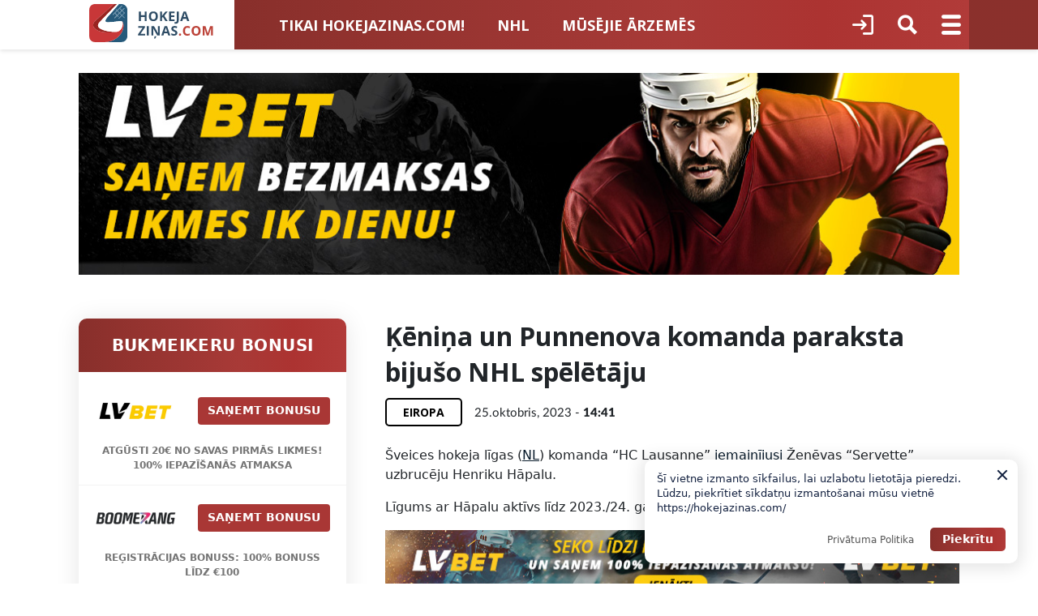

--- FILE ---
content_type: text/css
request_url: https://hokejazinas.com/wp-content/plugins/ltv-popup/css/ltv-pop-cookie.css?ver=1.5.5
body_size: -227
content:
.ltv-pop-cookie{display:none;position:fixed;right:25px;bottom:25px;background:#fff;padding:15px;border-radius:10px;max-width:460px;z-index:999;box-shadow:0px 2px 20px 5px rgba(0,0,0,0.1)}.ltv-pop-cookie.active{display:block}.ltv-pop-cookie .close{position:absolute;right:7px;top:7px;width:24px;height:24px;cursor:pointer;border-radius:40px;display:flex;justify-content:center;align-items:center;z-index:10}.ltv-pop-cookie .close:before,.ltv-pop-cookie .close:after{position:absolute;content:' ';height:16px;width:2px;background:#12203F}.ltv-pop-cookie .close:before{transform:rotate(45deg)}.ltv-pop-cookie .close:after{transform:rotate(-45deg)}.ltv-pop-cookie .close:hover:before,.ltv-pop-cookie .close:hover:after{background:#FFBF00}.ltv-pop-cookie .txt{font-size:13px;color:#12203f;line-height:18px;margin-right:35px;margin-bottom:15px}.ltv-pop-cookie .btns{display:flex;justify-content:flex-end;user-select:none;align-items:center}.ltv-pop-cookie .more{font-weight:400;display:block;color:#545454;font-size:12px;line-height:18px;padding:5px;margin:auto 0;text-decoration:none}.ltv-pop-cookie .more:hover{color:#12203F}.ltv-pop-cookie .accept{color:#12203F;background:#FFBF00;font-size:14px;line-height:21px;font-weight:700;border-radius:5px;padding:4px 15px;margin-left:15px;cursor:pointer;transition:background-color 0.3s;-webkit-transition:background-color 0.3s;-ms-transition:background-color 0.3s}.ltv-pop-cookie .accept:hover{color:#fff;background:#12203F}@media screen and (max-width: 599px){.ltv-pop-cookie{left:15px;right:15px;max-width:100%;bottom:15px}.ltv-pop-cookie .txt{margin-right:20px}}


--- FILE ---
content_type: text/css
request_url: https://hokejazinas.com/wp-content/plugins/hokejazinas-comments/assets/hokejazinas-comments.css?ver=1.0.7
body_size: 786
content:
.comments-block {
  font-family: 'Roboto', sans-serif;
  margin-top: 40px;
}

.comments-block .comments-block-title {
  font-family: 'Open Sans', sans-serif;
  font-style: normal;
  font-weight: bold;
  font-size: 20px;
  line-height: 27px;
  letter-spacing: 0.02em;
  text-transform: uppercase;
  color: #071929;
  margin-bottom: 15px;
  padding-left: 15px;
}

.comments-block .comment-block-form {
  background: #FFFFFF;
  -webkit-box-shadow: 0px 4px 30px rgba(0, 0, 0, 0.1);
          box-shadow: 0px 4px 30px rgba(0, 0, 0, 0.1);
  border-radius: 10px;
  padding: 20px;
}

.comments-block .comment-block-form .comment-form-field textarea {
  background: #F4F4F4;
  border-radius: 5px;
  height: 100px;
  resize: none;
  padding: 20px;
  outline: none;
}

.comments-block .comment-block-form .comment-form-footer {
  margin-top: 15px;
  display: -webkit-box;
  display: -ms-flexbox;
  display: flex;
  -webkit-box-align: center;
      -ms-flex-align: center;
          align-items: center;
}

.comments-block .comment-block-form .comment-form-footer .comment-form-rules {
  -webkit-box-flex: 1;
      -ms-flex: 1;
          flex: 1;
  padding-left: 5px;
  font-style: normal;
  font-weight: 500;
  font-size: 14px;
  line-height: 25px;
  letter-spacing: 0.02em;
  color: #071929;
}

.comments-block .comment-block-form .comment-form-footer .comment-form-submit {
  margin-left: 20px;
}

.comments-block .comment-block-form .comment-form-footer .comment-form-submit button {
  border: 0;
  background: #2E4C65;
  border-radius: 5px;
  height: 46px;
  font-family: 'Open Sans', sans-serif;
  font-style: normal;
  font-weight: bold;
  font-size: 14px;
  line-height: 19px;
  letter-spacing: 0.02em;
  color: #FFFFFF;
  padding-left: 28px;
  padding-right: 28px;
}

.comments-block .comments-block-login {
  padding: 20px;
  background: #FFFFFF;
  -webkit-box-shadow: 0px 4px 30px rgba(0, 0, 0, 0.1);
          box-shadow: 0px 4px 30px rgba(0, 0, 0, 0.1);
  border-radius: 10px;
}

.comments-block .comments-block-filter {
  margin-top: 20px;
  display: -webkit-box;
  display: -ms-flexbox;
  display: flex;
  border-bottom: 2px solid #C5C5C5;
  padding-left: 10px;
  padding-right: 10px;
}

.comments-block .comments-block-filter button {
  border: 0;
  background-color: transparent;
  font-style: normal;
  font-weight: 500;
  font-size: 16px;
  line-height: 25px;
  letter-spacing: 0.02em;
  color: #A8A8A8;
  border-bottom: 5px solid transparent;
  padding: 0;
  padding-top: 5px;
  padding-bottom: 5px;
  display: -webkit-box;
  display: -ms-flexbox;
  display: flex;
  -webkit-box-align: center;
      -ms-flex-align: center;
          align-items: center;
}

.comments-block .comments-block-filter button + button {
  margin-left: 20px;
}

.comments-block .comments-block-filter button.active {
  color: #2E4C65;
  font-weight: bold;
  border-bottom-color: #2E4C65;
}

.comments-block .comments-block-filter button:not(.active) .icons {
  display: none;
}

.comments-block .comments-block-filter button .icons {
  margin-left: 5px;
  display: -webkit-box;
  display: -ms-flexbox;
  display: flex;
}

.comments-block .comments-block-filter button .icons svg + svg {
  margin-left: -3px;
}

.comments-block .comments-block-filter button.desc .icons {
  -webkit-box-orient: horizontal;
  -webkit-box-direction: reverse;
      -ms-flex-direction: row-reverse;
          flex-direction: row-reverse;
}

.comments-block .comments-block-filter button.desc .icons svg {
  -webkit-transform: rotate(180deg);
          transform: rotate(180deg);
}

.comments-block .comments-block-filter button.desc .icons svg:first-child {
  margin-left: -3px;
}

.comments-block .comments-block-filter button.desc .icons svg + svg {
  margin-left: 0;
}

.comments-block .comment-item {
  margin-top: 30px;
  border-bottom: 2px solid #E9E9E9;
}

.comments-block .comment-item .comment-item {
  border-bottom: 0;
}

.comments-block .comment-item .comment-item .comment-inner {
  border-bottom: 2px solid #E9E9E9;
}

.comments-block .comment-item .comment-item:last-child .comment-inner {
  border-bottom: 0;
  padding-bottom: 0;
}

.comments-block .comment-item .comment-user-avatar {
  -webkit-box-flex: 0;
      -ms-flex: 0 0 70px;
          flex: 0 0 70px;
  height: 70px;
  border-radius: 50%;
  overflow: hidden;
  margin-right: 25px;
  background-color: #E9E9E9;
}

.comments-block .comment-item .comment-inner {
  display: -webkit-box;
  display: -ms-flexbox;
  display: flex;
  padding-bottom: 30px;
}

.comments-block .comment-item .comment-inner .comment-body {
  -webkit-box-flex: 1;
      -ms-flex: 1;
          flex: 1;
}

.comments-block .comment-item .comment-inner .comment-header {
  display: -webkit-box;
  display: -ms-flexbox;
  display: flex;
}

.comments-block .comment-item .comment-inner .comment-header .comment-meta {
  -webkit-box-flex: 1;
      -ms-flex: 1;
          flex: 1;
}

.comments-block .comment-item .comment-inner .comment-header .comment-meta .comment-user-name {
  font-weight: bold;
  font-size: 18px;
  line-height: 25px;
  letter-spacing: 0.02em;
  color: #2E4C65;
}

.comments-block .comment-item .comment-inner .comment-header .comment-meta .comment-date {
  font-family: 'Lato', sans-serif;
  font-size: 15px;
  line-height: 18px;
  letter-spacing: 0.02em;
  color: #939393;
  margin-top: 4px;
}

.comments-block .comment-item .comment-inner .comment-header .comment-rating {
  display: -webkit-box;
  display: -ms-flexbox;
  display: flex;
  -webkit-box-align: center;
      -ms-flex-align: center;
          align-items: center;
}

.comments-block .comment-item .comment-inner .comment-header .comment-rating button {
  border: 0;
  background-color: transparent;
  -webkit-box-flex: 0;
      -ms-flex: 0 0 20px;
          flex: 0 0 20px;
  width: 20px;
  height: 20px;
  display: -webkit-box;
  display: -ms-flexbox;
  display: flex;
  -webkit-box-align: center;
      -ms-flex-align: center;
          align-items: center;
  -webkit-box-pack: center;
      -ms-flex-pack: center;
          justify-content: center;
  padding: 0;
}

.comments-block .comment-item .comment-inner .comment-header .comment-rating button svg {
  -webkit-box-flex: 0;
      -ms-flex: 0 0 18px;
          flex: 0 0 18px;
  width: 18px;
  height: 18px;
}

.comments-block .comment-item .comment-inner .comment-header .comment-rating button.active svg * {
  fill: #2E4C65 !important;
}

.comments-block .comment-item .comment-inner .comment-header .comment-rating span {
  min-width: 45px;
  text-align: center;
  padding-left: 5px;
  padding-right: 5px;
  font-family: 'Open Sans', sans-serif;
  font-weight: 600;
  font-size: 16px;
  line-height: 22px;
  letter-spacing: 0.02em;
  text-transform: uppercase;
  color: #000000;
}

.comments-block .comment-item .comment-inner .comment-header .comment-rating span.green {
  color: #25AE19;
}

.comments-block .comment-item .comment-inner .comment-header .comment-rating span.red {
  color: #F91010;
}

.comments-block .comment-item .comment-inner .comment-content {
  font-size: 18px;
  line-height: 25px;
  letter-spacing: 0.02em;
  color: #071929;
  margin-top: 23px;
}

.comments-block .comment-item .comment-inner .comment-content .comment-content-reply {
  font-size: 14px;
  margin-bottom: 10px;
  color: #949494;
}

.comments-block .comment-item .comment-inner .comment-content .comment-content-reply a {
  color: inherit;
}

.comments-block .comment-item .comment-inner .comment-reply .comment-block-form {
  margin-top: 20px;
}

.comments-block .comment-item .comment-inner .comment-reply .comment-reply-button {
  margin-top: 16px;
}

.comments-block .comment-item .comment-inner .comment-reply .comment-reply-button button {
  border: 0;
  background-color: transparent;
  font-size: 18px;
  line-height: 25px;
  letter-spacing: 0.02em;
  color: #949494;
  padding: 0;
}

.comments-block .comment-item .comment-inner .comment-reply .comment-reply-button button.cancel-reply {
  display: none;
}

.comments-block .comment-item .comment-child {
  margin-left: 95px;
  border-top: 2px solid #E9E9E9;
  padding-top: 20px;
}

.comments-block .comment-item .comment-child .comment-child-item + .comment-child-item {
  border-top: 2px solid #E9E9E9;
  padding-top: 20px;
}

.comments-block .comment-item .comment-child .comment-child-item:not(:first-child) {
  display: none;
}

.comments-block .comment-item .comment-child-more {
  margin-left: 95px;
  padding-bottom: 30px;
}

.comments-block .comment-item .comment-child-more button {
  height: 46px;
  background: #FFFFFF;
  border: 2px solid #939393;
  -webkit-box-sizing: border-box;
          box-sizing: border-box;
  border-radius: 5px;
  display: block;
  width: 100%;
  font-family: 'Open Sans', sans-serif;
  font-style: normal;
  font-weight: bold;
  font-size: 14px;
  line-height: 19px;
  text-align: center;
  letter-spacing: 0.02em;
  color: #939393;
}
/*# sourceMappingURL=hokejazinas-comments.css.map */

.comment-form-line {
  display: flex;
  align-items: center;
}

.comment-form-line .comment-form-user {
  margin-right: 25px;
  text-align: center;
}

.comment-form-line .comment-form-user a {
  font-size: 13px;
  margin-top: 10px;
}

.comment-form-line .comment-form-user .form-user-avatar {
  width: 80px;
  height: 80px;
  border-radius: 50%;
  overflow: hidden;
}

.comment-form-line .comment-form-user .form-user-avatar img {
  object-fit: cover;
  display: block;
  width: 100%;
  height: 100%;
}

.comment-form-line .comment-form-field {
  flex: 1;
}

.comment-auth-form {
  margin-bottom: 20px;
}

.comment-auth-form .comment-auth-form-navi {
  display: flex;
  align-items: center;
  justify-content: center;
  margin-bottom: 20px;
}

.comment-auth-form .comment-auth-form-navi a {
  text-decoration: none;
  cursor: pointer;
}

.comment-auth-form .comment-auth-form-navi a + a {
  margin-left: 20px;
}

.comment-auth-form .comment-auth-form-navi a.active {
  font-weight: bold;
}

.comment-auth-form .comment-auth-form-content {

}

.comment-auth-form .comment-auth-form-content .comment-auth-form-content-item {
  display: none;
}

.comment-auth-form .comment-auth-form-content .comment-auth-form-content-item.active {
  display: block;
}

--- FILE ---
content_type: text/css
request_url: https://hokejazinas.com/wp-content/plugins/sport-match-center/assets/css/sport-match-center.css?ver=1.0.40
body_size: 2393
content:
/* screen sizes*/
.sport-center-block {
  background-color: #fff;
  border-radius: 10px;
  -webkit-box-shadow: 0 9px 10px 0 rgba(0, 0, 0, 0.02);
  box-shadow: 0 9px 10px 0 rgba(0, 0, 0, 0.02);
  font-family: 'Roboto', sans-serif;
  font-size: 13px;
}

.sport-center-block .dates-filter {
  display: -webkit-box;
  display: -ms-flexbox;
  display: flex;
  height: 42px;
  -webkit-box-align: center;
  -ms-flex-align: center;
  align-items: center;
  border-radius: 25px;
  background-color: #ebeff2;
  margin: 10px;
}

@media screen and (max-width: 991px) {
  .sport-center-block .dates-filter {
    margin: 10px 5px 5px;
    position: relative;
  }
}

@media screen and (max-width: 991px) {
  .sport-center-block .dates-filter .dates-filter-calendar {
    -webkit-box-flex: 0;
    -ms-flex: 0 0 42px;
    flex: 0 0 42px;
    height: 42px;
    margin-left: 5px;
    margin-right: 5px;
  }
}

@media screen and (min-width: 992px) {
  .sport-center-block .dates-filter .dates-filter-calendar {
    -webkit-box-flex: 0;
    -ms-flex: 0 0 42px;
    flex: 0 0 42px;
    height: 42px;
    margin-right: 15px;
    margin-left: 15px;
  }
}

.sport-center-block .dates-filter .dates-filter-calendar button {
  width: 100%;
  height: 100%;
  display: -webkit-box;
  display: -ms-flexbox;
  display: flex;
  -webkit-box-align: center;
  -ms-flex-align: center;
  align-items: center;
  -webkit-box-pack: center;
  -ms-flex-pack: center;
  justify-content: center;
  border: 0;
  background-color: transparent;
  cursor: pointer;
}

.sport-center-block .dates-filter .dates-filter-calendar button svg {
  width: 20px;
  height: 20px;
}

.sport-center-block .dates-filter .dates-filter-switcher {
  border-radius: 25px;
  background-color: #2e4c65;
  height: 100%;
  display: -webkit-box;
  display: -ms-flexbox;
  display: flex;
  -webkit-box-align: center;
  -ms-flex-align: center;
  align-items: center;
  color: #fff;
}

.sport-center-block .dates-filter .dates-filter-switcher a {
  color: inherit;
  text-decoration: none;
}

.sport-center-block .dates-filter .dates-filter-switcher .prev,
.sport-center-block .dates-filter .dates-filter-switcher .next {
  display: -webkit-box;
  display: -ms-flexbox;
  display: flex;
  -webkit-box-align: center;
  -ms-flex-align: center;
  align-items: center;
  -webkit-box-pack: center;
  -ms-flex-pack: center;
  justify-content: center;
}

.sport-center-block .dates-filter .dates-filter-switcher .prev svg,
.sport-center-block .dates-filter .dates-filter-switcher .next svg {
  width: 12px;
}

.sport-center-block .dates-filter .dates-filter-switcher .prev {
  width: 42px;
  height: 100%;
}

@media screen and (max-width: 991px) {
  .sport-center-block .dates-filter .dates-filter-switcher .prev {
    width: 30px;
  }
}

.sport-center-block .dates-filter .dates-filter-switcher .prev svg {
  -webkit-transform: rotate(180deg);
  transform: rotate(180deg);
}

.sport-center-block .dates-filter .dates-filter-switcher .current {
  font-size: 18px;
  text-transform: uppercase;
  margin-left: 20px;
  margin-right: 20px;
}

@media screen and (max-width: 991px) {
  .sport-center-block .dates-filter .dates-filter-switcher .current {
    margin-left: 5px;
    margin-right: 5px;
    white-space: nowrap;
  }
}

.sport-center-block .dates-filter .dates-filter-switcher .current span {
  font-weight: 800;
}

.sport-center-block .dates-filter .dates-filter-switcher .next {
  width: 42px;
  height: 100%;
}

@media screen and (max-width: 991px) {
  .sport-center-block .dates-filter .dates-filter-switcher .next {
    width: 30px;
  }
}

.sport-center-block .dates-filter .dates-filter-list {
  -webkit-box-flex: 1;
  -ms-flex: 1;
  flex: 1;
  display: -webkit-box;
  display: -ms-flexbox;
  display: flex;
  -webkit-box-pack: end;
  -ms-flex-pack: end;
  justify-content: flex-end;
  -webkit-box-align: center;
  -ms-flex-align: center;
  align-items: center;
  padding-left: 50px;
  padding-right: 50px;
}

@media screen and (max-width: 991px) {
  .sport-center-block .dates-filter .dates-filter-list {
    padding-left: 0;
    padding-right: 0;
  }
}

.sport-center-block .dates-filter .dates-filter-list .dates-filter-item {
  color: #12203f;
  font-size: 13px;
  position: relative;
}

@media screen and (max-width: 991px) {
  .sport-center-block .dates-filter .dates-filter-list .dates-filter-item {
    text-align: center;
    -webkit-box-flex: 1;
    -ms-flex: 1;
    flex: 1;
    display: -webkit-box;
    display: -ms-flexbox;
    display: flex;
    -webkit-box-orient: vertical;
    -webkit-box-direction: normal;
    -ms-flex-direction: column;
    flex-direction: column;
    -webkit-box-pack: center;
    -ms-flex-pack: center;
    justify-content: center;
    -webkit-box-align: center;
    -ms-flex-align: center;
    align-items: center;
    line-height: 1em;
  }
}

@media screen and (min-width: 992px) {
  .sport-center-block .dates-filter .dates-filter-list .dates-filter-item {
    -webkit-box-flex: 1;
    -ms-flex: 1;
    flex: 1;
    text-align: center;
  }
}

.sport-center-block
  .dates-filter
  .dates-filter-list
  .dates-filter-item
  + .dates-filter-item:before {
  content: '';
  display: inline-block;
  width: 5px;
  height: 5px;
  border-radius: 50%;
  background-color: #4079a2;
  position: absolute;
  left: 0;
  top: 50%;
  margin-top: -3px;
}

@media screen and (max-width: 991px) {
  .sport-center-block
    .dates-filter
    .dates-filter-list
    .dates-filter-item
    .label {
    display: block;
    margin-bottom: 3px;
  }
}

.sport-center-block .dates-filter .dates-filter-list .dates-filter-item .date {
  font-weight: 800;
  color: #12203f;
  margin-left: 10px;
}

@media screen and (max-width: 991px) {
  .sport-center-block
    .dates-filter
    .dates-filter-list
    .dates-filter-item
    .date {
    margin-left: 0;
  }
}

.sport-center-block
  .dates-filter
  .dates-filter-list
  .dates-filter-item
  .date
  a {
  text-decoration: none;
  color: inherit;
}

.sport-center-block .sport-center-tabs {
  background-color: #e8e8e8;
  height: 45px;
  border-radius: 10px 10px 0 0;
}

@media screen and (max-width: 991px) {
  .sport-center-block .sport-center-tabs {
    height: 35px;
  }
}

.sport-center-block .sport-center-tabs ul {
  display: -webkit-box;
  display: -ms-flexbox;
  display: flex;
  list-style: none;
  padding: 0;
  margin: 0;
  height: 100%;
}

.sport-center-block .sport-center-tabs ul li {
  height: 100%;
  height: 45px;
}

.sport-center-block .sport-center-tabs ul li.active {
  background-color: #fff;
  height: 50px;
  margin-top: -5px;
  border-radius: 10px 0 0 0;
}

@media screen and (max-width: 991px) {
  .sport-center-block .sport-center-tabs ul li.active {
    height: 40px;
  }
}

.sport-center-block .sport-center-tabs ul li.active:not(:first-child) {
  border-radius: 10px 10px 0 0;
}

.sport-center-block .sport-center-tabs ul li.active a {
  font-weight: bold;
  padding-top: 5px;
}

.sport-center-block .sport-center-tabs ul li a {
  display: -webkit-box;
  display: -ms-flexbox;
  display: flex;
  -webkit-box-align: center;
  -ms-flex-align: center;
  align-items: center;
  height: 100%;
  padding-left: 20px;
  padding-right: 20px;
  color: #4a556e;
  font-size: 16px;
  text-transform: uppercase;
  text-decoration: none;
  font-weight: bold;
  line-height: 20px;
  white-space: nowrap;
}

@media screen and (max-width: 991px) {
  .sport-center-block .sport-center-tabs ul li {
    height: 35px;
  }

  .sport-center-block .sport-center-tabs ul li a {
    padding-left: 7px;
    padding-right: 7px;
    font-size: 12px;
  }
}

.sport-center-block .sport-center-tabs + .center-block-content {
  border-top: 2px solid #dfe4e8;
}

.sport-center-block .center-block-content .empty {
  padding: 20px;
}

.sport-center-block .center-block-content .sport-group:first-child {
  padding-top: 0;
}

.sport-center-block .center-block-content .sport-group + .sport-group {
  position: relative;
  padding-top: 30px;
}

.sport-center-block .center-block-content .sport-group + .sport-group:before {
  content: '';
  position: absolute;
  top: 0;
  left: 20px;
  right: 10px;
  border-top: 1px dashed #b8c5ce;
}

.sport-center-block .center-block-content .sport-group .sport-group-title {
  font-weight: 800;
  margin-bottom: 15px;
  padding-left: 20px;
  font-size: 14px;
  display: none;
}

@media screen and (max-width: 991px) {
  .sport-center-block .center-block-content .sport-group .sport-group-title {
    padding-left: 10px;
  }
}

.sport-center-block
  .center-block-content
  .group-item
  + .group-item
  .group-item-header {
  border-top: 1px solid #dfe4e8;
}

.sport-center-block .center-block-content .group-item .group-item-header {
  height: 30px;
  display: -webkit-box;
  display: -ms-flexbox;
  display: flex;
  -webkit-box-align: center;
  -ms-flex-align: center;
  align-items: center;
  background-color: #e9e9e9;
  font-weight: 800;
  padding-left: 20px;
  padding-right: 10px;
  border-bottom: 1px solid #dfe4e8;
  font-size: 12px;
}

@media screen and (max-width: 991px) {
  .sport-center-block .center-block-content .group-item .group-item-header {
    padding-left: 10px;
    padding-right: 10px;
  }
}

@media screen and (min-width: 992px) {
  .sport-center-block .center-block-content .group-item .group-item-header {
    padding-right: 130px;
  }
}

.sport-center-block
  .center-block-content
  .group-item
  .group-item-header
  .title {
  color: #12203f;
  -webkit-box-flex: 1;
  -ms-flex: 1;
  flex: 1;
}

.sport-center-block
  .center-block-content
  .group-item
  .group-item-header
  .title
  a {
  color: inherit;
  text-decoration: none;
}

.sport-center-block
  .center-block-content
  .group-item
  .group-item-header
  .title
  a
  img {
  max-height: 15px;
  margin-right: 10px;
  vertical-align: middle;
}

.sport-center-block
  .center-block-content
  .group-item
  .group-item-header
  .title
  a:hover {
  text-decoration: underline;
}

.sport-center-block .center-block-content .group-item .group-item-header .x {
  -webkit-box-flex: 0;
  -ms-flex: 0 0 60px;
  flex: 0 0 60px;
  color: #4079a2;
  font-size: 10px;
  text-align: center;
  position: relative;
}

@media screen and (max-width: 991px) {
  .sport-center-block .center-block-content .group-item .group-item-header .x {
    display: none;
  }
}

.sport-center-block
  .center-block-content
  .group-item
  .group-item-header
  .x:before {
  content: '';
  height: 6px;
  border-left: 1px solid #b8c5ce;
  position: absolute;
  left: 0;
  top: 50%;
  margin-top: -3px;
}

.sport-center-block .center-block-content .group-item .group-item-content {
  padding-left: 20px;
  padding-right: 10px;
}

@media screen and (max-width: 991px) {
  .sport-center-block .center-block-content .group-item .group-item-content {
    padding-left: 0;
    padding-right: 0;
  }
}

.sport-center-block
  .center-block-content
  .group-item
  .group-item-content
  .group-item-line {
  display: -webkit-box;
  display: -ms-flexbox;
  display: flex;
  -webkit-box-align: center;
  -ms-flex-align: center;
  align-items: center;
  height: 35px;
  position: relative;
}

@media screen and (max-width: 991px) {
  .sport-center-block
    .center-block-content
    .group-item
    .group-item-content
    .group-item-line {
    height: 55px;
    padding-right: 5px;
  }
}

.sport-center-block
  .center-block-content
  .group-item
  .group-item-content
  .group-item-line
  + .group-item-line {
  border-top: 1px solid #e8f0f5;
}

.sport-center-block
  .center-block-content
  .group-item
  .group-item-content
  .group-item-line
  .item-link {
  position: absolute;
  top: 0;
  right: 0;
  bottom: 0;
  left: 0;
  z-index: 1;
}

@media screen and (max-width: 991px) {
  .sport-center-block
    .center-block-content
    .group-item
    .group-item-content
    .group-item-line
    .group-item-cell {
    height: 100%;
    display: -webkit-box;
    display: -ms-flexbox;
    display: flex;
    -webkit-box-align: center;
    -ms-flex-align: center;
    align-items: center;
    -webkit-box-pack: center;
    -ms-flex-pack: center;
    justify-content: center;
  }
}

.sport-center-block
  .center-block-content
  .group-item
  .group-item-content
  .group-item-line
  .group-item-cell
  + .group-item-cell {
  position: relative;
}

.sport-center-block
  .center-block-content
  .group-item
  .group-item-content
  .group-item-line
  .group-item-cell
  + .group-item-cell:before {
  content: '';
  position: absolute;
  top: 0;
  bottom: 0;
  left: 0;
  border-left: 1px solid #e8f0f5;
}

@media screen and (max-width: 991px) {
  .sport-center-block
    .center-block-content
    .group-item
    .group-item-content
    .group-item-line
    .group-item-cell
    + .group-item-cell:before {
    top: 5px;
    bottom: 5px;
  }
}

.sport-center-block
  .center-block-content
  .group-item
  .group-item-content
  .group-item-line
  .group-item-cell
  a {
  position: relative;
  z-index: 2;
}

.sport-center-block
  .center-block-content
  .group-item
  .group-item-content
  .group-item-line
  .group-item-cell
  .team-logos {
  margin-right: 10px;
  display: -webkit-box;
  display: -ms-flexbox;
  display: flex;
}

.sport-center-block
  .center-block-content
  .group-item
  .group-item-content
  .group-item-line
  .group-item-cell
  .team-logos
  .team-logo {
  -webkit-box-flex: 0;
  -ms-flex: 0 0 22px;
  flex: 0 0 22px;
  width: 22px;
  height: 22px;
  border: 2px solid #ffffff;
  border-radius: 50%;
  overflow: hidden;
}

.sport-center-block
  .center-block-content
  .group-item
  .group-item-content
  .group-item-line
  .group-item-cell
  .team-logos
  .team-logo
  + .team-logo {
  margin-left: -5px;
  z-index: 12;
}

.sport-center-block
  .center-block-content
  .group-item
  .group-item-content
  .group-item-line
  .group-item-cell
  .team-logos
  .team-logo
  img {
  width: 100%;
  height: 100%;
  -o-object-fit: cover;
  object-fit: cover;
  display: block;
}

.sport-center-block
  .center-block-content
  .group-item
  .group-item-content
  .group-item-line
  .group-item-cell.time {
  -webkit-box-flex: 0;
  -ms-flex: 0 0 70px;
  flex: 0 0 70px;
  text-align: right;
  padding-right: 20px;
  font-weight: 500;
  color: #585858;
}

@media screen and (max-width: 991px) {
  .sport-center-block
    .center-block-content
    .group-item
    .group-item-content
    .group-item-line
    .group-item-cell.time {
    -webkit-box-flex: 0;
    -ms-flex: 0 0 45px;
    flex: 0 0 45px;
    -webkit-box-orient: vertical;
    -webkit-box-direction: normal;
    -ms-flex-direction: column;
    flex-direction: column;
    padding-right: 0;
    -webkit-box-align: center;
    -ms-flex-align: center;
    align-items: center;
    -webkit-box-pack: center;
    -ms-flex-pack: center;
    justify-content: center;
    font-size: 12px;
    padding-top: 5px;
    padding-bottom: 5px;
  }
}

@media screen and (max-width: 991px) {
  .sport-center-block
    .center-block-content
    .group-item
    .group-item-content
    .group-item-line
    .group-item-cell.time
    .team-logos {
    margin-right: 0;
    margin-bottom: -4px;
    margin-top: 3px;
  }
}

@media screen and (min-width: 992px) {
  .sport-center-block
    .center-block-content
    .group-item
    .group-item-content
    .group-item-line
    .group-item-cell.time
    .team-logos {
    display: none;
  }
}

.sport-center-block
  .center-block-content
  .group-item
  .group-item-content
  .group-item-line
  .group-item-cell.title {
  -webkit-box-flex: 1;
  -ms-flex: 1;
  flex: 1;
  padding-left: 25px;
  padding-right: 25px;
  color: #12203f;
}

@media screen and (max-width: 991px) {
  .sport-center-block
    .center-block-content
    .group-item
    .group-item-content
    .group-item-line
    .group-item-cell.title {
    display: -webkit-box;
    display: -ms-flexbox;
    display: flex;
    -webkit-box-orient: vertical;
    -webkit-box-direction: normal;
    -ms-flex-direction: column;
    flex-direction: column;
    -webkit-box-align: start;
    -ms-flex-align: start;
    align-items: flex-start;
    -webkit-box-pack: center;
    -ms-flex-pack: center;
    justify-content: center;
    padding: 5px 10px 5px 5px;
    max-width: calc(100% - 45px - (35px * 3));
    word-break: break-word;
    line-height: 1.2em;
  }
}

@media screen and (min-width: 992px) {
  .sport-center-block
    .center-block-content
    .group-item
    .group-item-content
    .group-item-line
    .group-item-cell.title {
    display: -webkit-box;
    display: -ms-flexbox;
    display: flex;
    -webkit-box-align: center;
    -ms-flex-align: center;
    align-items: center;
  }
}

.sport-center-block
  .center-block-content
  .group-item
  .group-item-content
  .group-item-line
  .group-item-cell.title
  .mobile-status {
  color: #12203f;
  font-size: 12px;
}

@media screen and (max-width: 991px) {
  .sport-center-block
    .center-block-content
    .group-item
    .group-item-content
    .group-item-line
    .group-item-cell.title
    .mobile-status {
    display: -webkit-box;
    display: -ms-flexbox;
    display: flex;
    -webkit-box-align: center;
    -ms-flex-align: center;
    align-items: center;
    margin-top: 5px;
  }
}

@media screen and (min-width: 992px) {
  .sport-center-block
    .center-block-content
    .group-item
    .group-item-content
    .group-item-line
    .group-item-cell.title
    .mobile-status {
    display: none;
  }
}

.sport-center-block
  .center-block-content
  .group-item
  .group-item-content
  .group-item-line
  .group-item-cell.title
  .mobile-status
  .score {
  font-weight: bold;
  margin-right: 5px;
}

.sport-center-block
  .center-block-content
  .group-item
  .group-item-content
  .group-item-line
  .group-item-cell.title
  .mobile-status
  .live {
  text-transform: uppercase;
  background-color: #ef333a;
  color: #fff;
  padding: 3px 5px;
  line-height: 1em;
  font-size: 9px;
  border-radius: 3px;
}

.sport-center-block
  .center-block-content
  .group-item
  .group-item-content
  .group-item-line
  .group-item-cell.title
  .titles {
  text-align: left;
  line-height: 1.3em;
  color: #071929;
}

@media screen and (max-width: 991px) {
  .sport-center-block
    .center-block-content
    .group-item
    .group-item-content
    .group-item-line
    .group-item-cell.title
    .titles {
    width: 100%;
    max-width: 100%;
    display: block;
    word-break: break-word;
    line-height: 1.3em;
  }
}

@media screen and (max-width: 991px) {
  .sport-center-block
    .center-block-content
    .group-item
    .group-item-content
    .group-item-line
    .group-item-cell.title:before {
    display: none;
  }
}

@media screen and (max-width: 991px) {
  .sport-center-block
    .center-block-content
    .group-item
    .group-item-content
    .group-item-line
    .group-item-cell.title
    .team {
    white-space: nowrap;
    text-overflow: ellipsis;
    overflow: hidden;
    max-width: 120px;
  }
}

@media screen and (max-width: 991px) {
  .sport-center-block
    .center-block-content
    .group-item
    .group-item-content
    .group-item-line
    .group-item-cell.title
    .team-logos {
    display: none;
  }
}

.sport-center-block
  .center-block-content
  .group-item
  .group-item-content
  .group-item-line
  .group-item-cell.title
  a {
  text-decoration: none;
  color: inherit;
}

.sport-center-block
  .center-block-content
  .group-item
  .group-item-content
  .group-item-line
  .group-item-cell.title
  a:hover {
  text-decoration: underline;
}

.sport-center-block
  .center-block-content
  .group-item
  .group-item-content
  .group-item-line
  .group-item-cell.w1,
.sport-center-block
  .center-block-content
  .group-item
  .group-item-content
  .group-item-line
  .group-item-cell.x,
.sport-center-block
  .center-block-content
  .group-item
  .group-item-content
  .group-item-line
  .group-item-cell.w2 {
  color: #2e4c65;
  font-size: 13px;
  -webkit-box-flex: 0;
  -ms-flex: 0 0 60px;
  flex: 0 0 60px;
  text-align: center;
  font-weight: 800;
}

@media screen and (max-width: 991px) {
  .sport-center-block
    .center-block-content
    .group-item
    .group-item-content
    .group-item-line
    .group-item-cell.w1,
  .sport-center-block
    .center-block-content
    .group-item
    .group-item-content
    .group-item-line
    .group-item-cell.x,
  .sport-center-block
    .center-block-content
    .group-item
    .group-item-content
    .group-item-line
    .group-item-cell.w2 {
    -webkit-box-flex: 0;
    -ms-flex: 0 0 35px;
    flex: 0 0 35px;
    font-size: 12px;
    -webkit-box-orient: vertical;
    -webkit-box-direction: normal;
    -ms-flex-direction: column;
    flex-direction: column;
    -webkit-box-pack: start;
    -ms-flex-pack: start;
    justify-content: flex-start;
  }
}

.sport-center-block
  .center-block-content
  .group-item
  .group-item-content
  .group-item-line
  .group-item-cell.w1
  .label,
.sport-center-block
  .center-block-content
  .group-item
  .group-item-content
  .group-item-line
  .group-item-cell.x
  .label,
.sport-center-block
  .center-block-content
  .group-item
  .group-item-content
  .group-item-line
  .group-item-cell.w2
  .label {
  font-weight: 400;
  font-size: 10px;
  margin-bottom: 5px;
}

@media screen and (max-width: 991px) {
  .sport-center-block
    .center-block-content
    .group-item
    .group-item-content
    .group-item-line
    .group-item-cell.w1
    .label,
  .sport-center-block
    .center-block-content
    .group-item
    .group-item-content
    .group-item-line
    .group-item-cell.x
    .label,
  .sport-center-block
    .center-block-content
    .group-item
    .group-item-content
    .group-item-line
    .group-item-cell.w2
    .label {
    height: 15px;
  }
}

@media screen and (min-width: 992px) {
  .sport-center-block
    .center-block-content
    .group-item
    .group-item-content
    .group-item-line
    .group-item-cell.w1
    .label,
  .sport-center-block
    .center-block-content
    .group-item
    .group-item-content
    .group-item-line
    .group-item-cell.x
    .label,
  .sport-center-block
    .center-block-content
    .group-item
    .group-item-content
    .group-item-line
    .group-item-cell.w2
    .label {
    display: none;
  }
}

.sport-center-block
  .center-block-content
  .group-item
  .group-item-content
  .group-item-line
  .group-item-cell.status {
  text-align: center;
  -webkit-box-flex: 0;
  -ms-flex: 0 0 120px;
  flex: 0 0 120px;
  font-size: 13px;
  color: #12203f;
}

.sport-center-block .group-item-cell.status {
  display: none;
}

@media screen and (max-width: 991px) {
  .sport-center-block
    .center-block-content
    .group-item
    .group-item-content
    .group-item-line
    .group-item-cell.status {
    display: none;
  }
}

.sport-center-block
  .center-block-content
  .group-item
  .group-item-content
  .group-item-line
  .group-item-cell.status
  .score {
  font-weight: bold;
  font-size: 11px;
}

.sport-center-block
  .center-block-content
  .group-item
  .group-item-content
  .group-item-line
  .group-item-cell.status
  .live {
  text-transform: uppercase;
  background-color: #ef333a;
  color: #fff;
  padding: 3px 5px;
  line-height: 1em;
  font-size: 11px;
  border-radius: 3px;
  margin-left: 2px;
  margin-top: -1px;
}

.sport-center-block .center-block-footer {
  height: 85px;
  border-radius: 6px;
  background-color: #ef333a;
  display: -webkit-box;
  display: -ms-flexbox;
  display: flex;
  -webkit-box-align: center;
  -ms-flex-align: center;
  align-items: center;
  color: #fff;
  -webkit-box-pack: justify;
  -ms-flex-pack: justify;
  justify-content: space-between;
}

@media screen and (max-width: 991px) {
  .sport-center-block .center-block-footer {
    -ms-flex-wrap: wrap;
    flex-wrap: wrap;
    height: auto;
    padding: 0 10px 10px;
    text-align: left;
  }
}

@media screen and (min-width: 992px) {
  .sport-center-block .center-block-footer {
    padding-left: 20px;
    padding-right: 10px;
  }
}

.sport-center-block .center-block-footer .title {
  font-size: 20px;
  font-style: italic;
  line-height: 1.4em;
}

@media screen and (max-width: 991px) {
  .sport-center-block .center-block-footer .title {
    font-size: 14px;
    line-height: 1.2em;
  }
}

.sport-center-block .center-block-footer .title span {
  font-family: 'Exo 2';
  font-weight: bold;
}

@media screen and (max-width: 991px) {
  .sport-center-block .center-block-footer .logo {
    -webkit-box-flex: 1;
    -ms-flex: 1;
    flex: 1;
    min-width: 30px;
    margin: 0 10px;
    display: -webkit-box;
    display: -ms-flexbox;
    display: flex;
    -webkit-box-align: center;
    -ms-flex-align: center;
    align-items: center;
  }
}

@media screen and (min-width: 992px) {
  .sport-center-block .center-block-footer .logo {
    margin-left: 15px;
    margin-right: 15px;
  }
}

@media screen and (max-width: 991px) {
  .sport-center-block .center-block-footer .logo svg {
    width: 100%;
  }
}

@media screen and (max-width: 991px) {
  .sport-center-block .center-block-footer .btn {
    -webkit-box-flex: 0;
    -ms-flex: 0 0 100%;
    flex: 0 0 100%;
    display: -webkit-box;
    display: -ms-flexbox;
    display: flex;
    -webkit-box-pack: center;
    -ms-flex-pack: center;
    justify-content: center;
  }
}

@media screen and (min-width: 992px) {
  .sport-center-block .center-block-footer .btn {
    -webkit-box-flex: 1;
    -ms-flex: 1;
    flex: 1;
    display: -webkit-box;
    display: -ms-flexbox;
    display: flex;
    -webkit-box-pack: end;
    -ms-flex-pack: end;
    justify-content: flex-end;
  }
}

.sport-center-block .center-block-footer .btn a {
  height: 40px;
  border-radius: 20px;
  background-color: #ffffff;
  display: block;
  color: #12203f;
  font-family: 'Roboto';
  font-size: 15px;
  font-weight: bold;
  padding-left: 20px;
  padding-right: 20px;
  display: -webkit-box;
  display: -ms-flexbox;
  display: flex;
  -webkit-box-align: center;
  -ms-flex-align: center;
  align-items: center;
  text-decoration: none;
  text-transform: uppercase;
  -webkit-box-shadow: 0 9px 10px 0 rgba(0, 0, 0, 0.1);
  box-shadow: 0 9px 10px 0 rgba(0, 0, 0, 0.1);
  -webkit-transition: linear 0.2s;
  transition: linear 0.2s;
  white-space: nowrap;
}

@media screen and (max-width: 991px) {
  .sport-center-block .center-block-footer .btn a {
    font-size: 11px;
    height: 30px;
    border-radius: 15px;
    padding-left: 15px;
    padding-right: 15px;
  }
}

.sport-center-block .center-block-footer .btn a:hover {
  -webkit-box-shadow: none;
  box-shadow: none;
}

.space-page-content-wrap .sport-center-block {
  margin-left: -35px;
  margin-right: -35px;
  border-radius: 0;
}

@media screen and (max-width: 767px) {
  .single-prediction-page .space-page-content-wrap .sport-center-block {
    margin-left: -20px;
    margin-right: -20px;
  }

  .sport-center-block {
    margin-bottom: 50px;
  }

  .textwidget .sport-center-block {
    margin-bottom: 0;
  }

  .entry-content .sport-center-block .dates-filter {
    margin: 10px !important;
  }
}
/*# sourceMappingURL=sport-match-center.css.map */

.sport-center-block {
  position: relative;
  padding-bottom: 30px;
  border-radius: 10px 10px 0 0;
}

.sport-center-block:after {
  content: '';
  position: absolute;
  left: 0;
  bottom: 0;
  right: 0;
  height: 30px;
  background-color: #2e4c65;
  border-radius: 0px 0px 10px 10px;
}

.textwidget .sport-center-block {
  padding-bottom: 0;
  border-radius: 10px;
}

.textwidget .sport-center-block:after {
  display: none;
}

.sport-center-block .dates-filter {
  margin: 20px !important;
  border-radius: 25px !important;
  height: 46px;
}

.sport-center-tabs {
  position: relative;
}

.sport-center-block .sport-center-tabs .visible {
  overflow: hidden;
}

.sport-center-block .sport-center-tabs #tabs-more-link {
  flex: 0 0 45px;
  width: 45px;
  height: 45px;
  display: block;
  position: absolute;
  right: 0;
  top: 0;
  font-size: 24px;
  font-weight: bold;
  color: #2e4c65;
  display: flex;
  align-items: center;
  justify-content: center;
  border: 0;
}

@media screen and (max-width: 991px) {
  .sport-center-block .sport-center-tabs #tabs-more-link {
    flex: 0 0 35px;
    width: 35px;
    height: 35px;
    font-size: 18px;
  }
}

.sport-center-block .sport-center-tabs #tabs-more-link.active {
  background-color: #fff;
}

.sport-center-block .sport-center-tabs #tabs-more-link .icon-dots {
  display: block;
}

.sport-center-block .sport-center-tabs #tabs-more-link .icon-close {
  display: none;
}

.sport-center-block .sport-center-tabs #tabs-more-link.active .icon-dots {
  display: none;
}

.sport-center-block .sport-center-tabs #tabs-more-link.active .icon-close {
  display: block;
}

.sport-center-block .sport-center-tabs #tabs-more-link:hover {
  background-color: #fff;
}

.sport-center-block .sport-center-tabs .hidden {
  display: none;
  position: absolute;
  top: 50px;
  right: 0;
  min-width: 150px;
  max-width: 100%;
  background-color: #fff;
  z-index: 100;
  box-shadow: 0 0 5px rgba(0, 0, 0, 0.2);
}

@media screen and (max-width: 991px) {
  .sport-center-block .sport-center-tabs .hidden {
    top: 35px;
  }
}

.sport-center-block .sport-center-tabs .hidden ul {
  flex-direction: column;
  border-radius: 0;
}

.sport-center-block .sport-center-tabs .hidden ul li {
  border-radius: 0;
  height: 35px;
}

.sport-center-block .sport-center-tabs .hidden ul li a {
  font-size: 13px;
}
.sport-center-block .sport-center-tabs .hidden ul li:hover a {
  background-color: #e8e8e8;
}


--- FILE ---
content_type: text/css
request_url: https://hokejazinas.com/wp-content/themes/news/assets/css/hz/style.css?ver=1.0.41.0.5
body_size: 30425
content:
.margin-top{margin-top:30px}@media screen and (min-width: 1024px){.margin-top{margin-top:40px}}.header{background:#fff}.header .custom-logo-link{background:#fff}.header .nav-block{background:linear-gradient(90deg, #882f2b 0%, #93332f 20%, #9d3633 40%, #a83a37 60%, #ac3331 80%, #b13b39 100%)}.header::after{background:linear-gradient(90deg, #882f2b 0%, #93332f 20%, #9d3633 40%, #a83a37 60%, #ac3331 80%, #b13b39 100%)}.row .widget-area .ltv-fp-container .ltv-floating-partners ul li .brand .btn-primary{background:#A93735}.row .widget-area .ltv-fp-container .ltv-floating-partners ul li .brand .btn-primary:hover{background:#8B302C;color:#fff}.row .widget-area .ltv-fp-container .ltv-floating-partners .ltv-bottom a:hover{background-color:#fff;color:#2e4c65}.row .widget-area .widget_latest_entries .link-more-posts:hover{color:#fff;background-color:#2e4c65;border-color:#fff}.row .main-post .post-item .post-content .post-body a{color:#071929}.row .main-post .full-width .more-posts-link .more-posts-link-category{background:#2e4c65;color:#fff;border:2px solid transparent;transition:all 0.3s ease-in-out}.row .main-post .full-width .more-posts-link .more-posts-link-category:visited,.row .main-post .full-width .more-posts-link .more-posts-link-category:active,.row .main-post .full-width .more-posts-link .more-posts-link-category:focus{color:#fff}.row .main-post .full-width .more-posts-link .more-posts-link-category:hover{background-color:#fff;color:#2e4c65;border:2px solid #2e4c65}.row .main-post .page-header .archive-description .sportsnew-widget .sportsnew-widget-header{background:linear-gradient(90deg, #882f2b 0%, #93332f 20%, #9d3633 40%, #a83a37 60%, #ac3331 80%, #b13b39 100%)}.row .main-block .category-title::before,.row .main-post .category-title::before{background-color:#2e4c65}.row .main-block .interview-article .entry-meta::after,.row .main-post .interview-article .entry-meta::after{background-color:transparent}.row .main-block .interview-article .entry-content .widget .textwidget .widget .container .content .providers li .buttons .btn-primary,.row .main-block .interview-article .entry-content .widget .textwidget .widget_bookies_widget .container .content .providers li .buttons .btn-primary,.row .main-block .interview-article .entry-content .widget_text .textwidget .widget .container .content .providers li .buttons .btn-primary,.row .main-block .interview-article .entry-content .widget_text .textwidget .widget_bookies_widget .container .content .providers li .buttons .btn-primary,.row .main-post .interview-article .entry-content .widget .textwidget .widget .container .content .providers li .buttons .btn-primary,.row .main-post .interview-article .entry-content .widget .textwidget .widget_bookies_widget .container .content .providers li .buttons .btn-primary,.row .main-post .interview-article .entry-content .widget_text .textwidget .widget .container .content .providers li .buttons .btn-primary,.row .main-post .interview-article .entry-content .widget_text .textwidget .widget_bookies_widget .container .content .providers li .buttons .btn-primary{background:#A93735;border-color:transparent;transition:all 0.3s ease}.row .main-block .interview-article .entry-content .widget .textwidget .widget .container .content .providers li .buttons .btn-primary:hover,.row .main-block .interview-article .entry-content .widget .textwidget .widget_bookies_widget .container .content .providers li .buttons .btn-primary:hover,.row .main-block .interview-article .entry-content .widget_text .textwidget .widget .container .content .providers li .buttons .btn-primary:hover,.row .main-block .interview-article .entry-content .widget_text .textwidget .widget_bookies_widget .container .content .providers li .buttons .btn-primary:hover,.row .main-post .interview-article .entry-content .widget .textwidget .widget .container .content .providers li .buttons .btn-primary:hover,.row .main-post .interview-article .entry-content .widget .textwidget .widget_bookies_widget .container .content .providers li .buttons .btn-primary:hover,.row .main-post .interview-article .entry-content .widget_text .textwidget .widget .container .content .providers li .buttons .btn-primary:hover,.row .main-post .interview-article .entry-content .widget_text .textwidget .widget_bookies_widget .container .content .providers li .buttons .btn-primary:hover{background:#8B302C}.row .main-block .comments-block,.row .main-post .comments-block{margin-bottom:40px}.row .main-block .comments-block .comment-block-form form .comment-form-footer .comment-form-submit button,.row .main-post .comments-block .comment-block-form form .comment-form-footer .comment-form-submit button{background-color:#2e4c65;color:#fff;transition:all 0.3s ease}.row .main-block .comments-block .comment-block-form form .comment-form-footer .comment-form-submit button:hover,.row .main-post .comments-block .comment-block-form form .comment-form-footer .comment-form-submit button:hover{background-color:#A93735}.row .sidebar{border-bottom:2px solid #bc4238}.footer{background:linear-gradient(90deg, #04101d 0%, #0d2034 20%, #0c1d2f 40%, #0b1a2a 60%, #0a1726 80%, #04101d 100%);color:#fff}.entry-footer{border:none}/*! normalize.css v8.0.1 | MIT License | github.com/necolas/normalize.css */html{line-height:1.15;-webkit-text-size-adjust:100%}body{margin:0}main{display:block;min-height:90vh}h1,.h1{font-size:2em;margin:0.67em 0}hr{box-sizing:content-box;height:0;overflow:visible}pre{font-family:monospace, monospace;font-size:1em}a{background-color:transparent}abbr[title]{border-bottom:none;text-decoration:underline;text-decoration:underline dotted}b,strong{font-weight:bolder}code,kbd,samp{font-family:monospace, monospace;font-size:1em}small,.small{font-size:80%}sub,sup{font-size:75%;line-height:0;position:relative;vertical-align:baseline}sub{bottom:-0.25em}sup{top:-0.5em}img{border-style:none}button,input,optgroup,select,textarea{font-family:inherit;font-size:100%;line-height:1.15;margin:0}button,input{overflow:visible}button,select{text-transform:none}button,[type="button"],[type="reset"],[type="submit"]{-webkit-appearance:button}button::-moz-focus-inner,[type="button"]::-moz-focus-inner,[type="reset"]::-moz-focus-inner,[type="submit"]::-moz-focus-inner{border-style:none;padding:0}button:-moz-focusring,[type="button"]:-moz-focusring,[type="reset"]:-moz-focusring,[type="submit"]:-moz-focusring{outline:1px dotted ButtonText}fieldset{padding:0.35em 0.75em 0.625em}legend{box-sizing:border-box;color:inherit;display:table;max-width:100%;padding:0;white-space:normal}progress{vertical-align:baseline}textarea{overflow:auto}[type="checkbox"],[type="radio"]{box-sizing:border-box;padding:0}[type="number"]::-webkit-inner-spin-button,[type="number"]::-webkit-outer-spin-button{height:auto}[type="search"]{-webkit-appearance:textfield;outline-offset:-2px}[type="search"]::-webkit-search-decoration{-webkit-appearance:none}::-webkit-file-upload-button{-webkit-appearance:button;font:inherit}details{display:block}summary{display:list-item}template{display:none}[hidden]{display:none}*,*::before,*::after{box-sizing:inherit}html{box-sizing:border-box}body,button,input,select,optgroup,textarea{color:#404040;font-family:-apple-system, BlinkMacSystemFont, "Segoe UI", Roboto, Oxygen-Sans, Ubuntu, Cantarell, "Helvetica Neue", sans-serif;font-size:1rem;line-height:1.5}h1,.h1,h2,.h2,h3,.h3,h4,.h4,h5,.h5,h6,.h6{clear:both}p{margin-bottom:1.5em}dfn,cite,em,i{font-style:italic}blockquote{margin:0 1.5em}address{margin:0 0 1.5em}pre{background:#eee;font-family:"Courier 10 Pitch", courier, monospace;line-height:1.6;margin-bottom:1.6em;max-width:100%;overflow:auto;padding:1.6em}code,kbd,tt,var{font-family:monaco, consolas, "Andale Mono", "DejaVu Sans Mono", monospace}abbr,acronym{border-bottom:1px dotted #666;cursor:help}mark,.mark,ins{background:#fff9c0;text-decoration:none}big{font-size:125%}body{background:#fff}hr{background-color:#ccc;border:0;height:1px;margin-bottom:1.5em}ul,ol{margin:0 0 1.5em 3em}ul{list-style:disc}ol{list-style:decimal}li>ul,li>ol{margin-bottom:0;margin-left:1.5em}dt{font-weight:700}dd{margin:0 1.5em 1.5em}embed,iframe,object{max-width:100%}img{height:auto;max-width:100%}figure{margin:1em 0}table{margin:0 0 1.5em;width:100%}a{color:#4169e1}a:visited{color:#800080}a:hover,a:focus,a:active{color:#191970}a:focus{outline:thin dotted}a:hover,a:active{outline:0}button,input[type="button"],input[type="reset"],input[type="submit"]{border:1px solid;border-color:#ccc #ccc #bbb;border-radius:3px;background:#e6e6e6;color:rgba(0,0,0,0.8);line-height:1;padding:0.6em 1em 0.4em}button:hover,input[type="button"]:hover,input[type="reset"]:hover,input[type="submit"]:hover{border-color:#ccc #bbb #aaa}button:active,button:focus,input[type="button"]:active,input[type="button"]:focus,input[type="reset"]:active,input[type="reset"]:focus,input[type="submit"]:active,input[type="submit"]:focus{border-color:#aaa #bbb #bbb}input[type="text"],input[type="email"],input[type="url"],input[type="password"],input[type="search"],input[type="number"],input[type="tel"],input[type="range"],input[type="date"],input[type="month"],input[type="week"],input[type="time"],input[type="datetime"],input[type="datetime-local"],input[type="color"],textarea{color:#666;border:1px solid #ccc;border-radius:3px;padding:3px}input[type="text"]:focus,input[type="email"]:focus,input[type="url"]:focus,input[type="password"]:focus,input[type="search"]:focus,input[type="number"]:focus,input[type="tel"]:focus,input[type="range"]:focus,input[type="date"]:focus,input[type="month"]:focus,input[type="week"]:focus,input[type="time"]:focus,input[type="datetime"]:focus,input[type="datetime-local"]:focus,input[type="color"]:focus,textarea:focus{color:#111}select{border:1px solid #ccc}textarea{width:100%}/*!
 * Bootstrap v5.0.2 (https://getbootstrap.com/)
 * Copyright 2011-2021 The Bootstrap Authors
 * Copyright 2011-2021 Twitter, Inc.
 * Licensed under MIT (https://github.com/twbs/bootstrap/blob/main/LICENSE)
 */:root{--bs-blue: #0d6efd;--bs-indigo: #6610f2;--bs-purple: #6f42c1;--bs-pink: #d63384;--bs-red: #dc3545;--bs-orange: #fd7e14;--bs-yellow: #ffc107;--bs-green: #198754;--bs-teal: #20c997;--bs-cyan: #0dcaf0;--bs-white: #fff;--bs-gray: #6c757d;--bs-gray-dark: #343a40;--bs-primary: #0d6efd;--bs-secondary: #6c757d;--bs-success: #198754;--bs-info: #0dcaf0;--bs-warning: #ffc107;--bs-danger: #dc3545;--bs-light: #f8f9fa;--bs-dark: #071929;--bs-font-sans-serif: system-ui, -apple-system, "Segoe UI", Roboto, "Helvetica Neue", Arial, "Noto Sans", "Liberation Sans", sans-serif, "Apple Color Emoji", "Segoe UI Emoji", "Segoe UI Symbol", "Noto Color Emoji";--bs-font-monospace: SFMono-Regular, Menlo, Monaco, Consolas, "Liberation Mono", "Courier New", monospace;--bs-gradient: linear-gradient(180deg, rgba(255,255,255,0.15), rgba(255,255,255,0))}*,*::before,*::after{box-sizing:border-box}@media (prefers-reduced-motion: no-preference){:root{scroll-behavior:smooth}}body{margin:0;font-family:var(--bs-font-sans-serif);font-size:1rem;font-weight:400;line-height:1.5;color:#212529;background-color:#fff;-webkit-text-size-adjust:100%;-webkit-tap-highlight-color:rgba(0,0,0,0)}hr{margin:1rem 0;color:inherit;background-color:currentColor;border:0;opacity:.25}hr:not([size]){height:1px}h1,.h1,h2,.h2,h3,.h3,h4,.h4,h5,.h5,h6,.h6{margin-top:0;margin-bottom:.5rem;font-weight:500;line-height:1.2}h1,.h1{font-size:calc(1.375rem + 1.5vw)}@media (min-width: 1200px){h1,.h1{font-size:2.5rem}}h2,.h2{font-size:calc(1.325rem + .9vw)}@media (min-width: 1200px){h2,.h2{font-size:2rem}}h3,.h3{font-size:calc(1.3rem + .6vw)}@media (min-width: 1200px){h3,.h3{font-size:1.75rem}}h4,.h4{font-size:calc(1.275rem + .3vw)}@media (min-width: 1200px){h4,.h4{font-size:1.5rem}}h5,.h5{font-size:1.25rem}h6,.h6{font-size:1rem}p{margin-top:0;margin-bottom:1rem}abbr[title],abbr[data-bs-original-title]{text-decoration:underline dotted;cursor:help;text-decoration-skip-ink:none}address{margin-bottom:1rem;font-style:normal;line-height:inherit}ol,ul{padding-left:2rem}ol,ul,dl{margin-top:0;margin-bottom:1rem}ol ol,ul ul,ol ul,ul ol{margin-bottom:0}dt{font-weight:700}dd{margin-bottom:.5rem;margin-left:0}blockquote{margin:0 0 1rem}b,strong{font-weight:bolder}small,.small{font-size:.875em}mark,.mark{padding:.2em;background-color:#fcf8e3}sub,sup{position:relative;font-size:.75em;line-height:0;vertical-align:baseline}sub{bottom:-.25em}sup{top:-.5em}a{color:#0d6efd;text-decoration:underline}a:hover{color:#0a58ca}a:not([href]):not([class]),a:not([href]):not([class]):hover{color:inherit;text-decoration:none}pre,code,kbd,samp{font-family:var(--bs-font-monospace);font-size:1em;direction:ltr /* rtl:ignore */;unicode-bidi:bidi-override}pre{display:block;margin-top:0;margin-bottom:1rem;overflow:auto;font-size:.875em}pre code{font-size:inherit;color:inherit;word-break:normal}code{font-size:.875em;color:#d63384;word-wrap:break-word}a>code{color:inherit}kbd{padding:.2rem .4rem;font-size:.875em;color:#fff;background-color:#212529;border-radius:.2rem}kbd kbd{padding:0;font-size:1em;font-weight:700}figure{margin:0 0 1rem}img,svg{vertical-align:middle}table{caption-side:bottom;border-collapse:collapse}caption{padding-top:.5rem;padding-bottom:.5rem;color:#6c757d;text-align:left}th{text-align:inherit;text-align:-webkit-match-parent}thead,tbody,tfoot,tr,td,th{border-color:inherit;border-style:solid;border-width:0}label{display:inline-block}button{border-radius:0}button:focus:not(:focus-visible){outline:0}input,button,select,optgroup,textarea{margin:0;font-family:inherit;font-size:inherit;line-height:inherit}button,select{text-transform:none}[role="button"]{cursor:pointer}select{word-wrap:normal}select:disabled{opacity:1}[list]::-webkit-calendar-picker-indicator{display:none}button,[type="button"],[type="reset"],[type="submit"]{-webkit-appearance:button}button:not(:disabled),[type="button"]:not(:disabled),[type="reset"]:not(:disabled),[type="submit"]:not(:disabled){cursor:pointer}::-moz-focus-inner{padding:0;border-style:none}textarea{resize:vertical}fieldset{min-width:0;padding:0;margin:0;border:0}legend{float:left;width:100%;padding:0;margin-bottom:.5rem;font-size:calc(1.275rem + .3vw);line-height:inherit}@media (min-width: 1200px){legend{font-size:1.5rem}}legend+*{clear:left}::-webkit-datetime-edit-fields-wrapper,::-webkit-datetime-edit-text,::-webkit-datetime-edit-minute,::-webkit-datetime-edit-hour-field,::-webkit-datetime-edit-day-field,::-webkit-datetime-edit-month-field,::-webkit-datetime-edit-year-field{padding:0}::-webkit-inner-spin-button{height:auto}[type="search"]{outline-offset:-2px;-webkit-appearance:textfield}::-webkit-search-decoration{-webkit-appearance:none}::-webkit-color-swatch-wrapper{padding:0}::file-selector-button{font:inherit}::-webkit-file-upload-button{font:inherit;-webkit-appearance:button}output{display:inline-block}iframe{border:0}summary{display:list-item;cursor:pointer}progress{vertical-align:baseline}[hidden]{display:none !important}.lead{font-size:1.25rem;font-weight:300}.display-1{font-size:calc(1.625rem + 4.5vw);font-weight:300;line-height:1.2}@media (min-width: 1200px){.display-1{font-size:5rem}}.display-2{font-size:calc(1.575rem + 3.9vw);font-weight:300;line-height:1.2}@media (min-width: 1200px){.display-2{font-size:4.5rem}}.display-3{font-size:calc(1.525rem + 3.3vw);font-weight:300;line-height:1.2}@media (min-width: 1200px){.display-3{font-size:4rem}}.display-4{font-size:calc(1.475rem + 2.7vw);font-weight:300;line-height:1.2}@media (min-width: 1200px){.display-4{font-size:3.5rem}}.display-5{font-size:calc(1.425rem + 2.1vw);font-weight:300;line-height:1.2}@media (min-width: 1200px){.display-5{font-size:3rem}}.display-6{font-size:calc(1.375rem + 1.5vw);font-weight:300;line-height:1.2}@media (min-width: 1200px){.display-6{font-size:2.5rem}}.list-unstyled{padding-left:0;list-style:none}.list-inline{padding-left:0;list-style:none}.list-inline-item{display:inline-block}.list-inline-item:not(:last-child){margin-right:.5rem}.initialism{font-size:.875em;text-transform:uppercase}.blockquote{margin-bottom:1rem;font-size:1.25rem}.blockquote>:last-child{margin-bottom:0}.blockquote-footer{margin-top:-1rem;margin-bottom:1rem;font-size:.875em;color:#6c757d}.blockquote-footer::before{content:"\2014\00A0"}.img-fluid{max-width:100%;height:auto}.img-thumbnail{padding:.25rem;background-color:#fff;border:1px solid #dee2e6;border-radius:.25rem;max-width:100%;height:auto}.figure{display:inline-block}.figure-img{margin-bottom:.5rem;line-height:1}.figure-caption{font-size:.875em;color:#6c757d}.container,.container-fluid,.container-sm,.container-md,.container-lg,.container-xl,.container-xxl,.container-xxxl{width:100%;padding-right:var(--bs-gutter-x, .75rem);padding-left:var(--bs-gutter-x, .75rem);margin-right:auto;margin-left:auto}@media (min-width: 576px){.container,.container-sm{max-width:540px}}@media (min-width: 768px){.container,.container-sm,.container-md{max-width:720px}}@media (min-width: 992px){.container,.container-sm,.container-md,.container-lg{max-width:960px}}@media (min-width: 1200px){.container,.container-sm,.container-md,.container-lg,.container-xl{max-width:1110px}}@media (min-width: 1400px){.container,.container-sm,.container-md,.container-lg,.container-xl,.container-xxl{max-width:1110px}}.container,.container-sm,.container-md,.container-lg,.container-xl,.container-xxl{max-width:1110px}.row{--bs-gutter-x: 1.5rem;--bs-gutter-y: 0;display:flex;flex-wrap:wrap;margin-top:calc(var(--bs-gutter-y) * -1);margin-right:calc(var(--bs-gutter-x) * -.5);margin-left:calc(var(--bs-gutter-x) * -.5)}.row>*{flex-shrink:0;width:100%;max-width:100%;padding-right:calc(var(--bs-gutter-x) * .5);padding-left:calc(var(--bs-gutter-x) * .5);margin-top:var(--bs-gutter-y)}.col{flex:1 0 0%}.row-cols-auto>*{flex:0 0 auto;width:auto}.row-cols-1>*{flex:0 0 auto;width:100%}.row-cols-2>*{flex:0 0 auto;width:50%}.row-cols-3>*{flex:0 0 auto;width:33.33333%}.row-cols-4>*{flex:0 0 auto;width:25%}.row-cols-5>*{flex:0 0 auto;width:20%}.row-cols-6>*{flex:0 0 auto;width:16.66667%}@media (min-width: 576px){.col-sm{flex:1 0 0%}.row-cols-sm-auto>*{flex:0 0 auto;width:auto}.row-cols-sm-1>*{flex:0 0 auto;width:100%}.row-cols-sm-2>*{flex:0 0 auto;width:50%}.row-cols-sm-3>*{flex:0 0 auto;width:33.33333%}.row-cols-sm-4>*{flex:0 0 auto;width:25%}.row-cols-sm-5>*{flex:0 0 auto;width:20%}.row-cols-sm-6>*{flex:0 0 auto;width:16.66667%}}@media (min-width: 768px){.col-md{flex:1 0 0%}.row-cols-md-auto>*{flex:0 0 auto;width:auto}.row-cols-md-1>*{flex:0 0 auto;width:100%}.row-cols-md-2>*{flex:0 0 auto;width:50%}.row-cols-md-3>*{flex:0 0 auto;width:33.33333%}.row-cols-md-4>*{flex:0 0 auto;width:25%}.row-cols-md-5>*{flex:0 0 auto;width:20%}.row-cols-md-6>*{flex:0 0 auto;width:16.66667%}}@media (min-width: 992px){.col-lg{flex:1 0 0%}.row-cols-lg-auto>*{flex:0 0 auto;width:auto}.row-cols-lg-1>*{flex:0 0 auto;width:100%}.row-cols-lg-2>*{flex:0 0 auto;width:50%}.row-cols-lg-3>*{flex:0 0 auto;width:33.33333%}.row-cols-lg-4>*{flex:0 0 auto;width:25%}.row-cols-lg-5>*{flex:0 0 auto;width:20%}.row-cols-lg-6>*{flex:0 0 auto;width:16.66667%}}@media (min-width: 1200px){.col-xl{flex:1 0 0%}.row-cols-xl-auto>*{flex:0 0 auto;width:auto}.row-cols-xl-1>*{flex:0 0 auto;width:100%}.row-cols-xl-2>*{flex:0 0 auto;width:50%}.row-cols-xl-3>*{flex:0 0 auto;width:33.33333%}.row-cols-xl-4>*{flex:0 0 auto;width:25%}.row-cols-xl-5>*{flex:0 0 auto;width:20%}.row-cols-xl-6>*{flex:0 0 auto;width:16.66667%}}@media (min-width: 1400px){.col-xxl{flex:1 0 0%}.row-cols-xxl-auto>*{flex:0 0 auto;width:auto}.row-cols-xxl-1>*{flex:0 0 auto;width:100%}.row-cols-xxl-2>*{flex:0 0 auto;width:50%}.row-cols-xxl-3>*{flex:0 0 auto;width:33.33333%}.row-cols-xxl-4>*{flex:0 0 auto;width:25%}.row-cols-xxl-5>*{flex:0 0 auto;width:20%}.row-cols-xxl-6>*{flex:0 0 auto;width:16.66667%}}.col-auto{flex:0 0 auto;width:auto}.col-1{flex:0 0 auto;width:8.33333%}.col-2{flex:0 0 auto;width:16.66667%}.col-3{flex:0 0 auto;width:25%}.col-4{flex:0 0 auto;width:33.33333%}.col-5{flex:0 0 auto;width:41.66667%}.col-6{flex:0 0 auto;width:50%}.col-7{flex:0 0 auto;width:58.33333%}.col-8{flex:0 0 auto;width:66.66667%}.col-9{flex:0 0 auto;width:75%}.col-10{flex:0 0 auto;width:83.33333%}.col-11{flex:0 0 auto;width:91.66667%}.col-12{flex:0 0 auto;width:100%}.offset-1{margin-left:8.33333%}.offset-2{margin-left:16.66667%}.offset-3{margin-left:25%}.offset-4{margin-left:33.33333%}.offset-5{margin-left:41.66667%}.offset-6{margin-left:50%}.offset-7{margin-left:58.33333%}.offset-8{margin-left:66.66667%}.offset-9{margin-left:75%}.offset-10{margin-left:83.33333%}.offset-11{margin-left:91.66667%}.g-0,.gx-0{--bs-gutter-x: 0}.g-0,.gy-0{--bs-gutter-y: 0}.g-1,.gx-1{--bs-gutter-x: .25rem}.g-1,.gy-1{--bs-gutter-y: .25rem}.g-2,.gx-2{--bs-gutter-x: .5rem}.g-2,.gy-2{--bs-gutter-y: .5rem}.g-3,.gx-3{--bs-gutter-x: 1rem}.g-3,.gy-3{--bs-gutter-y: 1rem}.g-4,.gx-4{--bs-gutter-x: 1.5rem}.g-4,.gy-4{--bs-gutter-y: 1.5rem}.g-5,.gx-5{--bs-gutter-x: 3rem}.g-5,.gy-5{--bs-gutter-y: 3rem}@media (min-width: 576px){.col-sm-auto{flex:0 0 auto;width:auto}.col-sm-1{flex:0 0 auto;width:8.33333%}.col-sm-2{flex:0 0 auto;width:16.66667%}.col-sm-3{flex:0 0 auto;width:25%}.col-sm-4{flex:0 0 auto;width:33.33333%}.col-sm-5{flex:0 0 auto;width:41.66667%}.col-sm-6{flex:0 0 auto;width:50%}.col-sm-7{flex:0 0 auto;width:58.33333%}.col-sm-8{flex:0 0 auto;width:66.66667%}.col-sm-9{flex:0 0 auto;width:75%}.col-sm-10{flex:0 0 auto;width:83.33333%}.col-sm-11{flex:0 0 auto;width:91.66667%}.col-sm-12{flex:0 0 auto;width:100%}.offset-sm-0{margin-left:0}.offset-sm-1{margin-left:8.33333%}.offset-sm-2{margin-left:16.66667%}.offset-sm-3{margin-left:25%}.offset-sm-4{margin-left:33.33333%}.offset-sm-5{margin-left:41.66667%}.offset-sm-6{margin-left:50%}.offset-sm-7{margin-left:58.33333%}.offset-sm-8{margin-left:66.66667%}.offset-sm-9{margin-left:75%}.offset-sm-10{margin-left:83.33333%}.offset-sm-11{margin-left:91.66667%}.g-sm-0,.gx-sm-0{--bs-gutter-x: 0}.g-sm-0,.gy-sm-0{--bs-gutter-y: 0}.g-sm-1,.gx-sm-1{--bs-gutter-x: .25rem}.g-sm-1,.gy-sm-1{--bs-gutter-y: .25rem}.g-sm-2,.gx-sm-2{--bs-gutter-x: .5rem}.g-sm-2,.gy-sm-2{--bs-gutter-y: .5rem}.g-sm-3,.gx-sm-3{--bs-gutter-x: 1rem}.g-sm-3,.gy-sm-3{--bs-gutter-y: 1rem}.g-sm-4,.gx-sm-4{--bs-gutter-x: 1.5rem}.g-sm-4,.gy-sm-4{--bs-gutter-y: 1.5rem}.g-sm-5,.gx-sm-5{--bs-gutter-x: 3rem}.g-sm-5,.gy-sm-5{--bs-gutter-y: 3rem}}@media (min-width: 768px){.col-md-auto{flex:0 0 auto;width:auto}.col-md-1{flex:0 0 auto;width:8.33333%}.col-md-2{flex:0 0 auto;width:16.66667%}.col-md-3{flex:0 0 auto;width:25%}.col-md-4{flex:0 0 auto;width:33.33333%}.col-md-5{flex:0 0 auto;width:41.66667%}.col-md-6{flex:0 0 auto;width:50%}.col-md-7{flex:0 0 auto;width:58.33333%}.col-md-8{flex:0 0 auto;width:66.66667%}.col-md-9{flex:0 0 auto;width:75%}.col-md-10{flex:0 0 auto;width:83.33333%}.col-md-11{flex:0 0 auto;width:91.66667%}.col-md-12{flex:0 0 auto;width:100%}.offset-md-0{margin-left:0}.offset-md-1{margin-left:8.33333%}.offset-md-2{margin-left:16.66667%}.offset-md-3{margin-left:25%}.offset-md-4{margin-left:33.33333%}.offset-md-5{margin-left:41.66667%}.offset-md-6{margin-left:50%}.offset-md-7{margin-left:58.33333%}.offset-md-8{margin-left:66.66667%}.offset-md-9{margin-left:75%}.offset-md-10{margin-left:83.33333%}.offset-md-11{margin-left:91.66667%}.g-md-0,.gx-md-0{--bs-gutter-x: 0}.g-md-0,.gy-md-0{--bs-gutter-y: 0}.g-md-1,.gx-md-1{--bs-gutter-x: .25rem}.g-md-1,.gy-md-1{--bs-gutter-y: .25rem}.g-md-2,.gx-md-2{--bs-gutter-x: .5rem}.g-md-2,.gy-md-2{--bs-gutter-y: .5rem}.g-md-3,.gx-md-3{--bs-gutter-x: 1rem}.g-md-3,.gy-md-3{--bs-gutter-y: 1rem}.g-md-4,.gx-md-4{--bs-gutter-x: 1.5rem}.g-md-4,.gy-md-4{--bs-gutter-y: 1.5rem}.g-md-5,.gx-md-5{--bs-gutter-x: 3rem}.g-md-5,.gy-md-5{--bs-gutter-y: 3rem}}@media (min-width: 992px){.col-lg-auto{flex:0 0 auto;width:auto}.col-lg-1{flex:0 0 auto;width:8.33333%}.col-lg-2{flex:0 0 auto;width:16.66667%}.col-lg-3{flex:0 0 auto;width:25%}.col-lg-4{flex:0 0 auto;width:33.33333%}.col-lg-5{flex:0 0 auto;width:41.66667%}.col-lg-6{flex:0 0 auto;width:50%}.col-lg-7{flex:0 0 auto;width:58.33333%}.col-lg-8{flex:0 0 auto;width:66.66667%}.col-lg-9{flex:0 0 auto;width:75%}.col-lg-10{flex:0 0 auto;width:83.33333%}.col-lg-11{flex:0 0 auto;width:91.66667%}.col-lg-12{flex:0 0 auto;width:100%}.offset-lg-0{margin-left:0}.offset-lg-1{margin-left:8.33333%}.offset-lg-2{margin-left:16.66667%}.offset-lg-3{margin-left:25%}.offset-lg-4{margin-left:33.33333%}.offset-lg-5{margin-left:41.66667%}.offset-lg-6{margin-left:50%}.offset-lg-7{margin-left:58.33333%}.offset-lg-8{margin-left:66.66667%}.offset-lg-9{margin-left:75%}.offset-lg-10{margin-left:83.33333%}.offset-lg-11{margin-left:91.66667%}.g-lg-0,.gx-lg-0{--bs-gutter-x: 0}.g-lg-0,.gy-lg-0{--bs-gutter-y: 0}.g-lg-1,.gx-lg-1{--bs-gutter-x: .25rem}.g-lg-1,.gy-lg-1{--bs-gutter-y: .25rem}.g-lg-2,.gx-lg-2{--bs-gutter-x: .5rem}.g-lg-2,.gy-lg-2{--bs-gutter-y: .5rem}.g-lg-3,.gx-lg-3{--bs-gutter-x: 1rem}.g-lg-3,.gy-lg-3{--bs-gutter-y: 1rem}.g-lg-4,.gx-lg-4{--bs-gutter-x: 1.5rem}.g-lg-4,.gy-lg-4{--bs-gutter-y: 1.5rem}.g-lg-5,.gx-lg-5{--bs-gutter-x: 3rem}.g-lg-5,.gy-lg-5{--bs-gutter-y: 3rem}}@media (min-width: 1200px){.col-xl-auto{flex:0 0 auto;width:auto}.col-xl-1{flex:0 0 auto;width:8.33333%}.col-xl-2{flex:0 0 auto;width:16.66667%}.col-xl-3{flex:0 0 auto;width:25%}.col-xl-4{flex:0 0 auto;width:33.33333%}.col-xl-5{flex:0 0 auto;width:41.66667%}.col-xl-6{flex:0 0 auto;width:50%}.col-xl-7{flex:0 0 auto;width:58.33333%}.col-xl-8{flex:0 0 auto;width:66.66667%}.col-xl-9{flex:0 0 auto;width:75%}.col-xl-10{flex:0 0 auto;width:83.33333%}.col-xl-11{flex:0 0 auto;width:91.66667%}.col-xl-12{flex:0 0 auto;width:100%}.offset-xl-0{margin-left:0}.offset-xl-1{margin-left:8.33333%}.offset-xl-2{margin-left:16.66667%}.offset-xl-3{margin-left:25%}.offset-xl-4{margin-left:33.33333%}.offset-xl-5{margin-left:41.66667%}.offset-xl-6{margin-left:50%}.offset-xl-7{margin-left:58.33333%}.offset-xl-8{margin-left:66.66667%}.offset-xl-9{margin-left:75%}.offset-xl-10{margin-left:83.33333%}.offset-xl-11{margin-left:91.66667%}.g-xl-0,.gx-xl-0{--bs-gutter-x: 0}.g-xl-0,.gy-xl-0{--bs-gutter-y: 0}.g-xl-1,.gx-xl-1{--bs-gutter-x: .25rem}.g-xl-1,.gy-xl-1{--bs-gutter-y: .25rem}.g-xl-2,.gx-xl-2{--bs-gutter-x: .5rem}.g-xl-2,.gy-xl-2{--bs-gutter-y: .5rem}.g-xl-3,.gx-xl-3{--bs-gutter-x: 1rem}.g-xl-3,.gy-xl-3{--bs-gutter-y: 1rem}.g-xl-4,.gx-xl-4{--bs-gutter-x: 1.5rem}.g-xl-4,.gy-xl-4{--bs-gutter-y: 1.5rem}.g-xl-5,.gx-xl-5{--bs-gutter-x: 3rem}.g-xl-5,.gy-xl-5{--bs-gutter-y: 3rem}}@media (min-width: 1400px){.col-xxl-auto{flex:0 0 auto;width:auto}.col-xxl-1{flex:0 0 auto;width:8.33333%}.col-xxl-2{flex:0 0 auto;width:16.66667%}.col-xxl-3{flex:0 0 auto;width:25%}.col-xxl-4{flex:0 0 auto;width:33.33333%}.col-xxl-5{flex:0 0 auto;width:41.66667%}.col-xxl-6{flex:0 0 auto;width:50%}.col-xxl-7{flex:0 0 auto;width:58.33333%}.col-xxl-8{flex:0 0 auto;width:66.66667%}.col-xxl-9{flex:0 0 auto;width:75%}.col-xxl-10{flex:0 0 auto;width:83.33333%}.col-xxl-11{flex:0 0 auto;width:91.66667%}.col-xxl-12{flex:0 0 auto;width:100%}.offset-xxl-0{margin-left:0}.offset-xxl-1{margin-left:8.33333%}.offset-xxl-2{margin-left:16.66667%}.offset-xxl-3{margin-left:25%}.offset-xxl-4{margin-left:33.33333%}.offset-xxl-5{margin-left:41.66667%}.offset-xxl-6{margin-left:50%}.offset-xxl-7{margin-left:58.33333%}.offset-xxl-8{margin-left:66.66667%}.offset-xxl-9{margin-left:75%}.offset-xxl-10{margin-left:83.33333%}.offset-xxl-11{margin-left:91.66667%}.g-xxl-0,.gx-xxl-0{--bs-gutter-x: 0}.g-xxl-0,.gy-xxl-0{--bs-gutter-y: 0}.g-xxl-1,.gx-xxl-1{--bs-gutter-x: .25rem}.g-xxl-1,.gy-xxl-1{--bs-gutter-y: .25rem}.g-xxl-2,.gx-xxl-2{--bs-gutter-x: .5rem}.g-xxl-2,.gy-xxl-2{--bs-gutter-y: .5rem}.g-xxl-3,.gx-xxl-3{--bs-gutter-x: 1rem}.g-xxl-3,.gy-xxl-3{--bs-gutter-y: 1rem}.g-xxl-4,.gx-xxl-4{--bs-gutter-x: 1.5rem}.g-xxl-4,.gy-xxl-4{--bs-gutter-y: 1.5rem}.g-xxl-5,.gx-xxl-5{--bs-gutter-x: 3rem}.g-xxl-5,.gy-xxl-5{--bs-gutter-y: 3rem}}.table{--bs-table-bg: rgba(0,0,0,0);--bs-table-accent-bg: rgba(0,0,0,0);--bs-table-striped-color: #212529;--bs-table-striped-bg: rgba(0,0,0,0.05);--bs-table-active-color: #212529;--bs-table-active-bg: rgba(0,0,0,0.1);--bs-table-hover-color: #212529;--bs-table-hover-bg: rgba(0,0,0,0.075);width:100%;margin-bottom:1rem;color:#212529;vertical-align:top;border-color:#bc4238}.table>:not(caption)>*>*{padding:.5rem .5rem;background-color:var(--bs-table-bg);border-bottom-width:1px;box-shadow:inset 0 0 0 9999px var(--bs-table-accent-bg)}.table>tbody{vertical-align:inherit}.table>thead{vertical-align:bottom}.table>:not(:last-child)>:last-child>*{border-bottom-color:currentColor}.caption-top{caption-side:top}.table-sm>:not(caption)>*>*{padding:.25rem .25rem}.table-bordered>:not(caption)>*{border-width:1px 0}.table-bordered>:not(caption)>*>*{border-width:0 1px}.table-borderless>:not(caption)>*>*{border-bottom-width:0}.table-striped>tbody>tr:nth-of-type(odd){--bs-table-accent-bg: var(--bs-table-striped-bg);color:var(--bs-table-striped-color)}.table-active{--bs-table-accent-bg: var(--bs-table-active-bg);color:var(--bs-table-active-color)}.table-hover>tbody>tr:hover{--bs-table-accent-bg: var(--bs-table-hover-bg);color:var(--bs-table-hover-color)}.table-primary{--bs-table-bg: #cfe2ff;--bs-table-striped-bg: #c5d7f2;--bs-table-striped-color: #000;--bs-table-active-bg: #bacbe6;--bs-table-active-color: #000;--bs-table-hover-bg: #bfd1ec;--bs-table-hover-color: #000;color:#000;border-color:#bacbe6}.table-secondary{--bs-table-bg: #e2e3e5;--bs-table-striped-bg: #d7d8da;--bs-table-striped-color: #000;--bs-table-active-bg: #cbccce;--bs-table-active-color: #000;--bs-table-hover-bg: #d1d2d4;--bs-table-hover-color: #000;color:#000;border-color:#cbccce}.table-success{--bs-table-bg: #d1e7dd;--bs-table-striped-bg: #c7dbd2;--bs-table-striped-color: #000;--bs-table-active-bg: #bcd0c7;--bs-table-active-color: #000;--bs-table-hover-bg: #c1d6cc;--bs-table-hover-color: #000;color:#000;border-color:#bcd0c7}.table-info{--bs-table-bg: #cff4fc;--bs-table-striped-bg: #c5e8ef;--bs-table-striped-color: #000;--bs-table-active-bg: #badce3;--bs-table-active-color: #000;--bs-table-hover-bg: #bfe2e9;--bs-table-hover-color: #000;color:#000;border-color:#badce3}.table-warning{--bs-table-bg: #fff3cd;--bs-table-striped-bg: #f2e7c3;--bs-table-striped-color: #000;--bs-table-active-bg: #e6dbb9;--bs-table-active-color: #000;--bs-table-hover-bg: #ece1be;--bs-table-hover-color: #000;color:#000;border-color:#e6dbb9}.table-danger{--bs-table-bg: #f8d7da;--bs-table-striped-bg: #eccccf;--bs-table-striped-color: #000;--bs-table-active-bg: #dfc2c4;--bs-table-active-color: #000;--bs-table-hover-bg: #e5c7ca;--bs-table-hover-color: #000;color:#000;border-color:#dfc2c4}.table-light{--bs-table-bg: #f8f9fa;--bs-table-striped-bg: #ecedee;--bs-table-striped-color: #000;--bs-table-active-bg: #dfe0e1;--bs-table-active-color: #000;--bs-table-hover-bg: #e5e6e7;--bs-table-hover-color: #000;color:#000;border-color:#dfe0e1}.table-dark{--bs-table-bg: #071929;--bs-table-striped-bg: #132534;--bs-table-striped-color: #fff;--bs-table-active-bg: #20303e;--bs-table-active-color: #fff;--bs-table-hover-bg: #1a2a39;--bs-table-hover-color: #fff;color:#fff;border-color:#20303e}.table-responsive{overflow-x:auto;-webkit-overflow-scrolling:touch}@media (max-width: 575.98px){.table-responsive-sm{overflow-x:auto;-webkit-overflow-scrolling:touch}}@media (max-width: 767.98px){.table-responsive-md{overflow-x:auto;-webkit-overflow-scrolling:touch}}@media (max-width: 991.98px){.table-responsive-lg{overflow-x:auto;-webkit-overflow-scrolling:touch}}@media (max-width: 1199.98px){.table-responsive-xl{overflow-x:auto;-webkit-overflow-scrolling:touch}}@media (max-width: 1399.98px){.table-responsive-xxl{overflow-x:auto;-webkit-overflow-scrolling:touch}}.form-label{margin-bottom:.5rem}.col-form-label{padding-top:calc(.375rem + 1px);padding-bottom:calc(.375rem + 1px);margin-bottom:0;font-size:inherit;line-height:1.5}.col-form-label-lg{padding-top:calc(.5rem + 1px);padding-bottom:calc(.5rem + 1px);font-size:1.25rem}.col-form-label-sm{padding-top:calc(.25rem + 1px);padding-bottom:calc(.25rem + 1px);font-size:.875rem}.form-text{margin-top:.25rem;font-size:.875em;color:#6c757d}.form-control{display:block;width:100%;padding:.375rem .75rem;font-size:1rem;font-weight:400;line-height:1.5;color:#212529;background-color:#fff;background-clip:padding-box;border:1px solid #ced4da;appearance:none;border-radius:.25rem;transition:border-color 0.15s ease-in-out,box-shadow 0.15s ease-in-out}@media (prefers-reduced-motion: reduce){.form-control{transition:none}}.form-control[type="file"]{overflow:hidden}.form-control[type="file"]:not(:disabled):not([readonly]){cursor:pointer}.form-control:focus{color:#212529;background-color:#fff;border-color:#86b7fe;outline:0;box-shadow:0 0 0 .25rem rgba(13,110,253,0.25)}.form-control::-webkit-date-and-time-value{height:1.5em}.form-control::placeholder{color:#6c757d;opacity:1}.form-control:disabled,.form-control[readonly]{background-color:#e9ecef;opacity:1}.form-control::file-selector-button{padding:.375rem .75rem;margin:-.375rem -.75rem;margin-inline-end:.75rem;color:#212529;background-color:#e9ecef;pointer-events:none;border-color:inherit;border-style:solid;border-width:0;border-inline-end-width:1px;border-radius:0;transition:color 0.15s ease-in-out,background-color 0.15s ease-in-out,border-color 0.15s ease-in-out,box-shadow 0.15s ease-in-out}@media (prefers-reduced-motion: reduce){.form-control::file-selector-button{transition:none}}.form-control:hover:not(:disabled):not([readonly])::file-selector-button{background-color:#dde0e3}.form-control::-webkit-file-upload-button{padding:.375rem .75rem;margin:-.375rem -.75rem;margin-inline-end:.75rem;color:#212529;background-color:#e9ecef;pointer-events:none;border-color:inherit;border-style:solid;border-width:0;border-inline-end-width:1px;border-radius:0;transition:color 0.15s ease-in-out,background-color 0.15s ease-in-out,border-color 0.15s ease-in-out,box-shadow 0.15s ease-in-out}@media (prefers-reduced-motion: reduce){.form-control::-webkit-file-upload-button{transition:none}}.form-control:hover:not(:disabled):not([readonly])::-webkit-file-upload-button{background-color:#dde0e3}.form-control-plaintext{display:block;width:100%;padding:.375rem 0;margin-bottom:0;line-height:1.5;color:#212529;background-color:transparent;border:solid transparent;border-width:1px 0}.form-control-plaintext.form-control-sm,.form-control-plaintext.form-control-lg{padding-right:0;padding-left:0}.form-control-sm{min-height:calc(1.5em + (.5rem + 2px));padding:.25rem .5rem;font-size:.875rem;border-radius:.2rem}.form-control-sm::file-selector-button{padding:.25rem .5rem;margin:-.25rem -.5rem;margin-inline-end:.5rem}.form-control-sm::-webkit-file-upload-button{padding:.25rem .5rem;margin:-.25rem -.5rem;margin-inline-end:.5rem}.form-control-lg{min-height:calc(1.5em + (1rem + 2px));padding:.5rem 1rem;font-size:1.25rem;border-radius:.3rem}.form-control-lg::file-selector-button{padding:.5rem 1rem;margin:-.5rem -1rem;margin-inline-end:1rem}.form-control-lg::-webkit-file-upload-button{padding:.5rem 1rem;margin:-.5rem -1rem;margin-inline-end:1rem}textarea.form-control{min-height:calc(1.5em + (.75rem + 2px))}textarea.form-control-sm{min-height:calc(1.5em + (.5rem + 2px))}textarea.form-control-lg{min-height:calc(1.5em + (1rem + 2px))}.form-control-color{max-width:3rem;height:auto;padding:.375rem}.form-control-color:not(:disabled):not([readonly]){cursor:pointer}.form-control-color::-moz-color-swatch{height:1.5em;border-radius:.25rem}.form-control-color::-webkit-color-swatch{height:1.5em;border-radius:.25rem}.form-select{display:block;width:100%;padding:.375rem 2.25rem .375rem .75rem;-moz-padding-start:calc(.75rem - 3px);font-size:1rem;font-weight:400;line-height:1.5;color:#212529;background-color:#fff;background-image:url("data:image/svg+xml,%3csvg xmlns='http://www.w3.org/2000/svg' viewBox='0 0 16 16'%3e%3cpath fill='none' stroke='%23343a40' stroke-linecap='round' stroke-linejoin='round' stroke-width='2' d='M2 5l6 6 6-6'/%3e%3c/svg%3e");background-repeat:no-repeat;background-position:right .75rem center;background-size:16px 12px;border:1px solid #ced4da;border-radius:.25rem;transition:border-color 0.15s ease-in-out,box-shadow 0.15s ease-in-out;appearance:none}@media (prefers-reduced-motion: reduce){.form-select{transition:none}}.form-select:focus{border-color:#86b7fe;outline:0;box-shadow:0 0 0 .25rem rgba(13,110,253,0.25)}.form-select[multiple],.form-select[size]:not([size="1"]){padding-right:.75rem;background-image:none}.form-select:disabled{background-color:#e9ecef}.form-select:-moz-focusring{color:transparent;text-shadow:0 0 0 #212529}.form-select-sm{padding-top:.25rem;padding-bottom:.25rem;padding-left:.5rem;font-size:.875rem}.form-select-lg{padding-top:.5rem;padding-bottom:.5rem;padding-left:1rem;font-size:1.25rem}.form-check{display:block;min-height:1.5rem;padding-left:1.5em;margin-bottom:.125rem}.form-check .form-check-input{float:left;margin-left:-1.5em}.form-check-input{width:1em;height:1em;margin-top:.25em;vertical-align:top;background-color:#fff;background-repeat:no-repeat;background-position:center;background-size:contain;border:1px solid rgba(0,0,0,0.25);appearance:none;color-adjust:exact}.form-check-input[type="checkbox"]{border-radius:.25em}.form-check-input[type="radio"]{border-radius:50%}.form-check-input:active{filter:brightness(90%)}.form-check-input:focus{border-color:#86b7fe;outline:0;box-shadow:0 0 0 .25rem rgba(13,110,253,0.25)}.form-check-input:checked{background-color:#0d6efd;border-color:#0d6efd}.form-check-input:checked[type="checkbox"]{background-image:url("data:image/svg+xml,%3csvg xmlns='http://www.w3.org/2000/svg' viewBox='0 0 20 20'%3e%3cpath fill='none' stroke='%23fff' stroke-linecap='round' stroke-linejoin='round' stroke-width='3' d='M6 10l3 3l6-6'/%3e%3c/svg%3e")}.form-check-input:checked[type="radio"]{background-image:url("data:image/svg+xml,%3csvg xmlns='http://www.w3.org/2000/svg' viewBox='-4 -4 8 8'%3e%3ccircle r='2' fill='%23fff'/%3e%3c/svg%3e")}.form-check-input[type="checkbox"]:indeterminate{background-color:#0d6efd;border-color:#0d6efd;background-image:url("data:image/svg+xml,%3csvg xmlns='http://www.w3.org/2000/svg' viewBox='0 0 20 20'%3e%3cpath fill='none' stroke='%23fff' stroke-linecap='round' stroke-linejoin='round' stroke-width='3' d='M6 10h8'/%3e%3c/svg%3e")}.form-check-input:disabled{pointer-events:none;filter:none;opacity:.5}.form-check-input[disabled] ~ .form-check-label,.form-check-input:disabled ~ .form-check-label{opacity:.5}.form-switch{padding-left:2.5em}.form-switch .form-check-input{width:2em;margin-left:-2.5em;background-image:url("data:image/svg+xml,%3csvg xmlns='http://www.w3.org/2000/svg' viewBox='-4 -4 8 8'%3e%3ccircle r='3' fill='rgba%280,0,0,0.25%29'/%3e%3c/svg%3e");background-position:left center;border-radius:2em;transition:background-position 0.15s ease-in-out}@media (prefers-reduced-motion: reduce){.form-switch .form-check-input{transition:none}}.form-switch .form-check-input:focus{background-image:url("data:image/svg+xml,%3csvg xmlns='http://www.w3.org/2000/svg' viewBox='-4 -4 8 8'%3e%3ccircle r='3' fill='%2386b7fe'/%3e%3c/svg%3e")}.form-switch .form-check-input:checked{background-position:right center;background-image:url("data:image/svg+xml,%3csvg xmlns='http://www.w3.org/2000/svg' viewBox='-4 -4 8 8'%3e%3ccircle r='3' fill='%23fff'/%3e%3c/svg%3e")}.form-check-inline{display:inline-block;margin-right:1rem}.btn-check{position:absolute;clip:rect(0, 0, 0, 0);pointer-events:none}.btn-check[disabled]+.btn,.btn-check:disabled+.btn{pointer-events:none;filter:none;opacity:.65}.form-range{width:100%;height:1.5rem;padding:0;background-color:transparent;appearance:none}.form-range:focus{outline:0}.form-range:focus::-webkit-slider-thumb{box-shadow:0 0 0 1px #fff,0 0 0 .25rem rgba(13,110,253,0.25)}.form-range:focus::-moz-range-thumb{box-shadow:0 0 0 1px #fff,0 0 0 .25rem rgba(13,110,253,0.25)}.form-range::-moz-focus-outer{border:0}.form-range::-webkit-slider-thumb{width:1rem;height:1rem;margin-top:-.25rem;background-color:#0d6efd;border:0;border-radius:1rem;transition:background-color 0.15s ease-in-out,border-color 0.15s ease-in-out,box-shadow 0.15s ease-in-out;appearance:none}@media (prefers-reduced-motion: reduce){.form-range::-webkit-slider-thumb{transition:none}}.form-range::-webkit-slider-thumb:active{background-color:#b6d4fe}.form-range::-webkit-slider-runnable-track{width:100%;height:.5rem;color:transparent;cursor:pointer;background-color:#dee2e6;border-color:transparent;border-radius:1rem}.form-range::-moz-range-thumb{width:1rem;height:1rem;background-color:#0d6efd;border:0;border-radius:1rem;transition:background-color 0.15s ease-in-out,border-color 0.15s ease-in-out,box-shadow 0.15s ease-in-out;appearance:none}@media (prefers-reduced-motion: reduce){.form-range::-moz-range-thumb{transition:none}}.form-range::-moz-range-thumb:active{background-color:#b6d4fe}.form-range::-moz-range-track{width:100%;height:.5rem;color:transparent;cursor:pointer;background-color:#dee2e6;border-color:transparent;border-radius:1rem}.form-range:disabled{pointer-events:none}.form-range:disabled::-webkit-slider-thumb{background-color:#adb5bd}.form-range:disabled::-moz-range-thumb{background-color:#adb5bd}.form-floating{position:relative}.form-floating>.form-control,.form-floating>.form-select{height:calc(3.5rem + 2px);line-height:1.25}.form-floating>label{position:absolute;top:0;left:0;height:100%;padding:1rem .75rem;pointer-events:none;border:1px solid transparent;transform-origin:0 0;transition:opacity 0.1s ease-in-out,transform 0.1s ease-in-out}@media (prefers-reduced-motion: reduce){.form-floating>label{transition:none}}.form-floating>.form-control{padding:1rem .75rem}.form-floating>.form-control::placeholder{color:transparent}.form-floating>.form-control:focus,.form-floating>.form-control:not(:placeholder-shown){padding-top:1.625rem;padding-bottom:.625rem}.form-floating>.form-control:-webkit-autofill{padding-top:1.625rem;padding-bottom:.625rem}.form-floating>.form-select{padding-top:1.625rem;padding-bottom:.625rem}.form-floating>.form-control:focus ~ label,.form-floating>.form-control:not(:placeholder-shown) ~ label,.form-floating>.form-select ~ label{opacity:.65;transform:scale(0.85) translateY(-0.5rem) translateX(0.15rem)}.form-floating>.form-control:-webkit-autofill ~ label{opacity:.65;transform:scale(0.85) translateY(-0.5rem) translateX(0.15rem)}.input-group{position:relative;display:flex;flex-wrap:wrap;align-items:stretch;width:100%}.input-group>.form-control,.input-group>.form-select{position:relative;flex:1 1 auto;width:1%;min-width:0}.input-group>.form-control:focus,.input-group>.form-select:focus{z-index:3}.input-group .btn{position:relative;z-index:2}.input-group .btn:focus{z-index:3}.input-group-text{display:flex;align-items:center;padding:.375rem .75rem;font-size:1rem;font-weight:400;line-height:1.5;color:#212529;text-align:center;white-space:nowrap;background-color:#e9ecef;border:1px solid #ced4da;border-radius:.25rem}.input-group-lg>.form-control,.input-group-lg>.form-select,.input-group-lg>.input-group-text,.input-group-lg>.btn{padding:.5rem 1rem;font-size:1.25rem;border-radius:.3rem}.input-group-sm>.form-control,.input-group-sm>.form-select,.input-group-sm>.input-group-text,.input-group-sm>.btn{padding:.25rem .5rem;font-size:.875rem;border-radius:.2rem}.input-group-lg>.form-select,.input-group-sm>.form-select{padding-right:3rem}.input-group:not(.has-validation)>:not(:last-child):not(.dropdown-toggle):not(.dropdown-menu),.input-group:not(.has-validation)>.dropdown-toggle:nth-last-child(n+3){border-top-right-radius:0;border-bottom-right-radius:0}.input-group.has-validation>:nth-last-child(n+3):not(.dropdown-toggle):not(.dropdown-menu),.input-group.has-validation>.dropdown-toggle:nth-last-child(n+4){border-top-right-radius:0;border-bottom-right-radius:0}.input-group>:not(:first-child):not(.dropdown-menu):not(.valid-tooltip):not(.valid-feedback):not(.invalid-tooltip):not(.invalid-feedback){margin-left:-1px;border-top-left-radius:0;border-bottom-left-radius:0}.valid-feedback{display:none;width:100%;margin-top:.25rem;font-size:.875em;color:#198754}.valid-tooltip{position:absolute;top:100%;z-index:5;display:none;max-width:100%;padding:.25rem .5rem;margin-top:.1rem;font-size:.875rem;color:#fff;background-color:rgba(25,135,84,0.9);border-radius:.25rem}.was-validated :valid ~ .valid-feedback,.was-validated :valid ~ .valid-tooltip,.is-valid ~ .valid-feedback,.is-valid ~ .valid-tooltip{display:block}.was-validated .form-control:valid,.form-control.is-valid{border-color:#198754;padding-right:calc(1.5em + .75rem);background-image:url("data:image/svg+xml,%3csvg xmlns='http://www.w3.org/2000/svg' viewBox='0 0 8 8'%3e%3cpath fill='%23198754' d='M2.3 6.73L.6 4.53c-.4-1.04.46-1.4 1.1-.8l1.1 1.4 3.4-3.8c.6-.63 1.6-.27 1.2.7l-4 4.6c-.43.5-.8.4-1.1.1z'/%3e%3c/svg%3e");background-repeat:no-repeat;background-position:right calc(.375em + .1875rem) center;background-size:calc(.75em + .375rem) calc(.75em + .375rem)}.was-validated .form-control:valid:focus,.form-control.is-valid:focus{border-color:#198754;box-shadow:0 0 0 .25rem rgba(25,135,84,0.25)}.was-validated textarea.form-control:valid,textarea.form-control.is-valid{padding-right:calc(1.5em + .75rem);background-position:top calc(.375em + .1875rem) right calc(.375em + .1875rem)}.was-validated .form-select:valid,.form-select.is-valid{border-color:#198754}.was-validated .form-select:valid:not([multiple]):not([size]),.was-validated .form-select:valid:not([multiple])[size="1"],.form-select.is-valid:not([multiple]):not([size]),.form-select.is-valid:not([multiple])[size="1"]{padding-right:4.125rem;background-image:url("data:image/svg+xml,%3csvg xmlns='http://www.w3.org/2000/svg' viewBox='0 0 16 16'%3e%3cpath fill='none' stroke='%23343a40' stroke-linecap='round' stroke-linejoin='round' stroke-width='2' d='M2 5l6 6 6-6'/%3e%3c/svg%3e"),url("data:image/svg+xml,%3csvg xmlns='http://www.w3.org/2000/svg' viewBox='0 0 8 8'%3e%3cpath fill='%23198754' d='M2.3 6.73L.6 4.53c-.4-1.04.46-1.4 1.1-.8l1.1 1.4 3.4-3.8c.6-.63 1.6-.27 1.2.7l-4 4.6c-.43.5-.8.4-1.1.1z'/%3e%3c/svg%3e");background-position:right .75rem center,center right 2.25rem;background-size:16px 12px,calc(.75em + .375rem) calc(.75em + .375rem)}.was-validated .form-select:valid:focus,.form-select.is-valid:focus{border-color:#198754;box-shadow:0 0 0 .25rem rgba(25,135,84,0.25)}.was-validated .form-check-input:valid,.form-check-input.is-valid{border-color:#198754}.was-validated .form-check-input:valid:checked,.form-check-input.is-valid:checked{background-color:#198754}.was-validated .form-check-input:valid:focus,.form-check-input.is-valid:focus{box-shadow:0 0 0 .25rem rgba(25,135,84,0.25)}.was-validated .form-check-input:valid ~ .form-check-label,.form-check-input.is-valid ~ .form-check-label{color:#198754}.form-check-inline .form-check-input ~ .valid-feedback{margin-left:.5em}.was-validated .input-group .form-control:valid,.input-group .form-control.is-valid,.was-validated .input-group .form-select:valid,.input-group .form-select.is-valid{z-index:1}.was-validated .input-group .form-control:valid:focus,.input-group .form-control.is-valid:focus,.was-validated .input-group .form-select:valid:focus,.input-group .form-select.is-valid:focus{z-index:3}.invalid-feedback{display:none;width:100%;margin-top:.25rem;font-size:.875em;color:#dc3545}.invalid-tooltip{position:absolute;top:100%;z-index:5;display:none;max-width:100%;padding:.25rem .5rem;margin-top:.1rem;font-size:.875rem;color:#fff;background-color:rgba(220,53,69,0.9);border-radius:.25rem}.was-validated :invalid ~ .invalid-feedback,.was-validated :invalid ~ .invalid-tooltip,.is-invalid ~ .invalid-feedback,.is-invalid ~ .invalid-tooltip{display:block}.was-validated .form-control:invalid,.form-control.is-invalid{border-color:#dc3545;padding-right:calc(1.5em + .75rem);background-image:url("data:image/svg+xml,%3csvg xmlns='http://www.w3.org/2000/svg' viewBox='0 0 12 12' width='12' height='12' fill='none' stroke='%23dc3545'%3e%3ccircle cx='6' cy='6' r='4.5'/%3e%3cpath stroke-linejoin='round' d='M5.8 3.6h.4L6 6.5z'/%3e%3ccircle cx='6' cy='8.2' r='.6' fill='%23dc3545' stroke='none'/%3e%3c/svg%3e");background-repeat:no-repeat;background-position:right calc(.375em + .1875rem) center;background-size:calc(.75em + .375rem) calc(.75em + .375rem)}.was-validated .form-control:invalid:focus,.form-control.is-invalid:focus{border-color:#dc3545;box-shadow:0 0 0 .25rem rgba(220,53,69,0.25)}.was-validated textarea.form-control:invalid,textarea.form-control.is-invalid{padding-right:calc(1.5em + .75rem);background-position:top calc(.375em + .1875rem) right calc(.375em + .1875rem)}.was-validated .form-select:invalid,.form-select.is-invalid{border-color:#dc3545}.was-validated .form-select:invalid:not([multiple]):not([size]),.was-validated .form-select:invalid:not([multiple])[size="1"],.form-select.is-invalid:not([multiple]):not([size]),.form-select.is-invalid:not([multiple])[size="1"]{padding-right:4.125rem;background-image:url("data:image/svg+xml,%3csvg xmlns='http://www.w3.org/2000/svg' viewBox='0 0 16 16'%3e%3cpath fill='none' stroke='%23343a40' stroke-linecap='round' stroke-linejoin='round' stroke-width='2' d='M2 5l6 6 6-6'/%3e%3c/svg%3e"),url("data:image/svg+xml,%3csvg xmlns='http://www.w3.org/2000/svg' viewBox='0 0 12 12' width='12' height='12' fill='none' stroke='%23dc3545'%3e%3ccircle cx='6' cy='6' r='4.5'/%3e%3cpath stroke-linejoin='round' d='M5.8 3.6h.4L6 6.5z'/%3e%3ccircle cx='6' cy='8.2' r='.6' fill='%23dc3545' stroke='none'/%3e%3c/svg%3e");background-position:right .75rem center,center right 2.25rem;background-size:16px 12px,calc(.75em + .375rem) calc(.75em + .375rem)}.was-validated .form-select:invalid:focus,.form-select.is-invalid:focus{border-color:#dc3545;box-shadow:0 0 0 .25rem rgba(220,53,69,0.25)}.was-validated .form-check-input:invalid,.form-check-input.is-invalid{border-color:#dc3545}.was-validated .form-check-input:invalid:checked,.form-check-input.is-invalid:checked{background-color:#dc3545}.was-validated .form-check-input:invalid:focus,.form-check-input.is-invalid:focus{box-shadow:0 0 0 .25rem rgba(220,53,69,0.25)}.was-validated .form-check-input:invalid ~ .form-check-label,.form-check-input.is-invalid ~ .form-check-label{color:#dc3545}.form-check-inline .form-check-input ~ .invalid-feedback{margin-left:.5em}.was-validated .input-group .form-control:invalid,.input-group .form-control.is-invalid,.was-validated .input-group .form-select:invalid,.input-group .form-select.is-invalid{z-index:2}.was-validated .input-group .form-control:invalid:focus,.input-group .form-control.is-invalid:focus,.was-validated .input-group .form-select:invalid:focus,.input-group .form-select.is-invalid:focus{z-index:3}.btn{display:inline-block;font-weight:400;line-height:1.5;color:#212529;text-align:center;text-decoration:none;vertical-align:middle;cursor:pointer;user-select:none;background-color:transparent;border:1px solid transparent;padding:.375rem .75rem;font-size:1rem;border-radius:.25rem;transition:color 0.15s ease-in-out,background-color 0.15s ease-in-out,border-color 0.15s ease-in-out,box-shadow 0.15s ease-in-out}@media (prefers-reduced-motion: reduce){.btn{transition:none}}.btn:hover{color:#212529}.btn-check:focus+.btn,.btn:focus{outline:0;box-shadow:0 0 0 .25rem rgba(13,110,253,0.25)}.btn:disabled,.btn.disabled,fieldset:disabled .btn{pointer-events:none;opacity:.65}.btn-primary{color:#fff;background-color:#0d6efd;border-color:#0d6efd}.btn-primary:hover{color:#fff;background-color:#0b5ed7;border-color:#0a58ca}.btn-check:focus+.btn-primary,.btn-primary:focus{color:#fff;background-color:#0b5ed7;border-color:#0a58ca;box-shadow:0 0 0 .25rem rgba(49,132,253,0.5)}.btn-check:checked+.btn-primary,.btn-check:active+.btn-primary,.btn-primary:active,.btn-primary.active,.show>.btn-primary.dropdown-toggle{color:#fff;background-color:#0a58ca;border-color:#0a53be}.btn-check:checked+.btn-primary:focus,.btn-check:active+.btn-primary:focus,.btn-primary:active:focus,.btn-primary.active:focus,.show>.btn-primary.dropdown-toggle:focus{box-shadow:0 0 0 .25rem rgba(49,132,253,0.5)}.btn-primary:disabled,.btn-primary.disabled{color:#fff;background-color:#0d6efd;border-color:#0d6efd}.btn-secondary{color:#fff;background-color:#6c757d;border-color:#6c757d}.btn-secondary:hover{color:#fff;background-color:#5c636a;border-color:#565e64}.btn-check:focus+.btn-secondary,.btn-secondary:focus{color:#fff;background-color:#5c636a;border-color:#565e64;box-shadow:0 0 0 .25rem rgba(130,138,145,0.5)}.btn-check:checked+.btn-secondary,.btn-check:active+.btn-secondary,.btn-secondary:active,.btn-secondary.active,.show>.btn-secondary.dropdown-toggle{color:#fff;background-color:#565e64;border-color:#51585e}.btn-check:checked+.btn-secondary:focus,.btn-check:active+.btn-secondary:focus,.btn-secondary:active:focus,.btn-secondary.active:focus,.show>.btn-secondary.dropdown-toggle:focus{box-shadow:0 0 0 .25rem rgba(130,138,145,0.5)}.btn-secondary:disabled,.btn-secondary.disabled{color:#fff;background-color:#6c757d;border-color:#6c757d}.btn-success{color:#fff;background-color:#198754;border-color:#198754}.btn-success:hover{color:#fff;background-color:#157347;border-color:#146c43}.btn-check:focus+.btn-success,.btn-success:focus{color:#fff;background-color:#157347;border-color:#146c43;box-shadow:0 0 0 .25rem rgba(60,153,110,0.5)}.btn-check:checked+.btn-success,.btn-check:active+.btn-success,.btn-success:active,.btn-success.active,.show>.btn-success.dropdown-toggle{color:#fff;background-color:#146c43;border-color:#13653f}.btn-check:checked+.btn-success:focus,.btn-check:active+.btn-success:focus,.btn-success:active:focus,.btn-success.active:focus,.show>.btn-success.dropdown-toggle:focus{box-shadow:0 0 0 .25rem rgba(60,153,110,0.5)}.btn-success:disabled,.btn-success.disabled{color:#fff;background-color:#198754;border-color:#198754}.btn-info{color:#000;background-color:#0dcaf0;border-color:#0dcaf0}.btn-info:hover{color:#000;background-color:#31d2f2;border-color:#25cff2}.btn-check:focus+.btn-info,.btn-info:focus{color:#000;background-color:#31d2f2;border-color:#25cff2;box-shadow:0 0 0 .25rem rgba(11,172,204,0.5)}.btn-check:checked+.btn-info,.btn-check:active+.btn-info,.btn-info:active,.btn-info.active,.show>.btn-info.dropdown-toggle{color:#000;background-color:#3dd5f3;border-color:#25cff2}.btn-check:checked+.btn-info:focus,.btn-check:active+.btn-info:focus,.btn-info:active:focus,.btn-info.active:focus,.show>.btn-info.dropdown-toggle:focus{box-shadow:0 0 0 .25rem rgba(11,172,204,0.5)}.btn-info:disabled,.btn-info.disabled{color:#000;background-color:#0dcaf0;border-color:#0dcaf0}.btn-warning{color:#000;background-color:#ffc107;border-color:#ffc107}.btn-warning:hover{color:#000;background-color:#ffca2c;border-color:#ffc720}.btn-check:focus+.btn-warning,.btn-warning:focus{color:#000;background-color:#ffca2c;border-color:#ffc720;box-shadow:0 0 0 .25rem rgba(217,164,6,0.5)}.btn-check:checked+.btn-warning,.btn-check:active+.btn-warning,.btn-warning:active,.btn-warning.active,.show>.btn-warning.dropdown-toggle{color:#000;background-color:#ffcd39;border-color:#ffc720}.btn-check:checked+.btn-warning:focus,.btn-check:active+.btn-warning:focus,.btn-warning:active:focus,.btn-warning.active:focus,.show>.btn-warning.dropdown-toggle:focus{box-shadow:0 0 0 .25rem rgba(217,164,6,0.5)}.btn-warning:disabled,.btn-warning.disabled{color:#000;background-color:#ffc107;border-color:#ffc107}.btn-danger{color:#fff;background-color:#dc3545;border-color:#dc3545}.btn-danger:hover{color:#fff;background-color:#bb2d3b;border-color:#b02a37}.btn-check:focus+.btn-danger,.btn-danger:focus{color:#fff;background-color:#bb2d3b;border-color:#b02a37;box-shadow:0 0 0 .25rem rgba(225,83,97,0.5)}.btn-check:checked+.btn-danger,.btn-check:active+.btn-danger,.btn-danger:active,.btn-danger.active,.show>.btn-danger.dropdown-toggle{color:#fff;background-color:#b02a37;border-color:#a52834}.btn-check:checked+.btn-danger:focus,.btn-check:active+.btn-danger:focus,.btn-danger:active:focus,.btn-danger.active:focus,.show>.btn-danger.dropdown-toggle:focus{box-shadow:0 0 0 .25rem rgba(225,83,97,0.5)}.btn-danger:disabled,.btn-danger.disabled{color:#fff;background-color:#dc3545;border-color:#dc3545}.btn-light{color:#000;background-color:#f8f9fa;border-color:#f8f9fa}.btn-light:hover{color:#000;background-color:#f9fafb;border-color:#f9fafb}.btn-check:focus+.btn-light,.btn-light:focus{color:#000;background-color:#f9fafb;border-color:#f9fafb;box-shadow:0 0 0 .25rem rgba(211,212,213,0.5)}.btn-check:checked+.btn-light,.btn-check:active+.btn-light,.btn-light:active,.btn-light.active,.show>.btn-light.dropdown-toggle{color:#000;background-color:#f9fafb;border-color:#f9fafb}.btn-check:checked+.btn-light:focus,.btn-check:active+.btn-light:focus,.btn-light:active:focus,.btn-light.active:focus,.show>.btn-light.dropdown-toggle:focus{box-shadow:0 0 0 .25rem rgba(211,212,213,0.5)}.btn-light:disabled,.btn-light.disabled{color:#000;background-color:#f8f9fa;border-color:#f8f9fa}.btn-dark{color:#fff;background-color:#071929;border-color:#071929}.btn-dark:hover{color:#fff;background-color:#061523;border-color:#061421}.btn-check:focus+.btn-dark,.btn-dark:focus{color:#fff;background-color:#061523;border-color:#061421;box-shadow:0 0 0 .25rem rgba(44,60,73,0.5)}.btn-check:checked+.btn-dark,.btn-check:active+.btn-dark,.btn-dark:active,.btn-dark.active,.show>.btn-dark.dropdown-toggle{color:#fff;background-color:#061421;border-color:#05131f}.btn-check:checked+.btn-dark:focus,.btn-check:active+.btn-dark:focus,.btn-dark:active:focus,.btn-dark.active:focus,.show>.btn-dark.dropdown-toggle:focus{box-shadow:0 0 0 .25rem rgba(44,60,73,0.5)}.btn-dark:disabled,.btn-dark.disabled{color:#fff;background-color:#071929;border-color:#071929}.btn-outline-primary{color:#0d6efd;border-color:#0d6efd}.btn-outline-primary:hover{color:#fff;background-color:#0d6efd;border-color:#0d6efd}.btn-check:focus+.btn-outline-primary,.btn-outline-primary:focus{box-shadow:0 0 0 .25rem rgba(13,110,253,0.5)}.btn-check:checked+.btn-outline-primary,.btn-check:active+.btn-outline-primary,.btn-outline-primary:active,.btn-outline-primary.active,.btn-outline-primary.dropdown-toggle.show{color:#fff;background-color:#0d6efd;border-color:#0d6efd}.btn-check:checked+.btn-outline-primary:focus,.btn-check:active+.btn-outline-primary:focus,.btn-outline-primary:active:focus,.btn-outline-primary.active:focus,.btn-outline-primary.dropdown-toggle.show:focus{box-shadow:0 0 0 .25rem rgba(13,110,253,0.5)}.btn-outline-primary:disabled,.btn-outline-primary.disabled{color:#0d6efd;background-color:transparent}.btn-outline-secondary{color:#6c757d;border-color:#6c757d}.btn-outline-secondary:hover{color:#fff;background-color:#6c757d;border-color:#6c757d}.btn-check:focus+.btn-outline-secondary,.btn-outline-secondary:focus{box-shadow:0 0 0 .25rem rgba(108,117,125,0.5)}.btn-check:checked+.btn-outline-secondary,.btn-check:active+.btn-outline-secondary,.btn-outline-secondary:active,.btn-outline-secondary.active,.btn-outline-secondary.dropdown-toggle.show{color:#fff;background-color:#6c757d;border-color:#6c757d}.btn-check:checked+.btn-outline-secondary:focus,.btn-check:active+.btn-outline-secondary:focus,.btn-outline-secondary:active:focus,.btn-outline-secondary.active:focus,.btn-outline-secondary.dropdown-toggle.show:focus{box-shadow:0 0 0 .25rem rgba(108,117,125,0.5)}.btn-outline-secondary:disabled,.btn-outline-secondary.disabled{color:#6c757d;background-color:transparent}.btn-outline-success{color:#198754;border-color:#198754}.btn-outline-success:hover{color:#fff;background-color:#198754;border-color:#198754}.btn-check:focus+.btn-outline-success,.btn-outline-success:focus{box-shadow:0 0 0 .25rem rgba(25,135,84,0.5)}.btn-check:checked+.btn-outline-success,.btn-check:active+.btn-outline-success,.btn-outline-success:active,.btn-outline-success.active,.btn-outline-success.dropdown-toggle.show{color:#fff;background-color:#198754;border-color:#198754}.btn-check:checked+.btn-outline-success:focus,.btn-check:active+.btn-outline-success:focus,.btn-outline-success:active:focus,.btn-outline-success.active:focus,.btn-outline-success.dropdown-toggle.show:focus{box-shadow:0 0 0 .25rem rgba(25,135,84,0.5)}.btn-outline-success:disabled,.btn-outline-success.disabled{color:#198754;background-color:transparent}.btn-outline-info{color:#0dcaf0;border-color:#0dcaf0}.btn-outline-info:hover{color:#000;background-color:#0dcaf0;border-color:#0dcaf0}.btn-check:focus+.btn-outline-info,.btn-outline-info:focus{box-shadow:0 0 0 .25rem rgba(13,202,240,0.5)}.btn-check:checked+.btn-outline-info,.btn-check:active+.btn-outline-info,.btn-outline-info:active,.btn-outline-info.active,.btn-outline-info.dropdown-toggle.show{color:#000;background-color:#0dcaf0;border-color:#0dcaf0}.btn-check:checked+.btn-outline-info:focus,.btn-check:active+.btn-outline-info:focus,.btn-outline-info:active:focus,.btn-outline-info.active:focus,.btn-outline-info.dropdown-toggle.show:focus{box-shadow:0 0 0 .25rem rgba(13,202,240,0.5)}.btn-outline-info:disabled,.btn-outline-info.disabled{color:#0dcaf0;background-color:transparent}.btn-outline-warning{color:#ffc107;border-color:#ffc107}.btn-outline-warning:hover{color:#000;background-color:#ffc107;border-color:#ffc107}.btn-check:focus+.btn-outline-warning,.btn-outline-warning:focus{box-shadow:0 0 0 .25rem rgba(255,193,7,0.5)}.btn-check:checked+.btn-outline-warning,.btn-check:active+.btn-outline-warning,.btn-outline-warning:active,.btn-outline-warning.active,.btn-outline-warning.dropdown-toggle.show{color:#000;background-color:#ffc107;border-color:#ffc107}.btn-check:checked+.btn-outline-warning:focus,.btn-check:active+.btn-outline-warning:focus,.btn-outline-warning:active:focus,.btn-outline-warning.active:focus,.btn-outline-warning.dropdown-toggle.show:focus{box-shadow:0 0 0 .25rem rgba(255,193,7,0.5)}.btn-outline-warning:disabled,.btn-outline-warning.disabled{color:#ffc107;background-color:transparent}.btn-outline-danger{color:#dc3545;border-color:#dc3545}.btn-outline-danger:hover{color:#fff;background-color:#dc3545;border-color:#dc3545}.btn-check:focus+.btn-outline-danger,.btn-outline-danger:focus{box-shadow:0 0 0 .25rem rgba(220,53,69,0.5)}.btn-check:checked+.btn-outline-danger,.btn-check:active+.btn-outline-danger,.btn-outline-danger:active,.btn-outline-danger.active,.btn-outline-danger.dropdown-toggle.show{color:#fff;background-color:#dc3545;border-color:#dc3545}.btn-check:checked+.btn-outline-danger:focus,.btn-check:active+.btn-outline-danger:focus,.btn-outline-danger:active:focus,.btn-outline-danger.active:focus,.btn-outline-danger.dropdown-toggle.show:focus{box-shadow:0 0 0 .25rem rgba(220,53,69,0.5)}.btn-outline-danger:disabled,.btn-outline-danger.disabled{color:#dc3545;background-color:transparent}.btn-outline-light{color:#f8f9fa;border-color:#f8f9fa}.btn-outline-light:hover{color:#000;background-color:#f8f9fa;border-color:#f8f9fa}.btn-check:focus+.btn-outline-light,.btn-outline-light:focus{box-shadow:0 0 0 .25rem rgba(248,249,250,0.5)}.btn-check:checked+.btn-outline-light,.btn-check:active+.btn-outline-light,.btn-outline-light:active,.btn-outline-light.active,.btn-outline-light.dropdown-toggle.show{color:#000;background-color:#f8f9fa;border-color:#f8f9fa}.btn-check:checked+.btn-outline-light:focus,.btn-check:active+.btn-outline-light:focus,.btn-outline-light:active:focus,.btn-outline-light.active:focus,.btn-outline-light.dropdown-toggle.show:focus{box-shadow:0 0 0 .25rem rgba(248,249,250,0.5)}.btn-outline-light:disabled,.btn-outline-light.disabled{color:#f8f9fa;background-color:transparent}.btn-outline-dark{color:#071929;border-color:#071929}.btn-outline-dark:hover{color:#fff;background-color:#071929;border-color:#071929}.btn-check:focus+.btn-outline-dark,.btn-outline-dark:focus{box-shadow:0 0 0 .25rem rgba(7,25,41,0.5)}.btn-check:checked+.btn-outline-dark,.btn-check:active+.btn-outline-dark,.btn-outline-dark:active,.btn-outline-dark.active,.btn-outline-dark.dropdown-toggle.show{color:#fff;background-color:#071929;border-color:#071929}.btn-check:checked+.btn-outline-dark:focus,.btn-check:active+.btn-outline-dark:focus,.btn-outline-dark:active:focus,.btn-outline-dark.active:focus,.btn-outline-dark.dropdown-toggle.show:focus{box-shadow:0 0 0 .25rem rgba(7,25,41,0.5)}.btn-outline-dark:disabled,.btn-outline-dark.disabled{color:#071929;background-color:transparent}.btn-link{font-weight:400;color:#0d6efd;text-decoration:underline}.btn-link:hover{color:#0a58ca}.btn-link:disabled,.btn-link.disabled{color:#6c757d}.btn-lg,.btn-group-lg>.btn{padding:.5rem 1rem;font-size:1.25rem;border-radius:.3rem}.btn-sm,.btn-group-sm>.btn{padding:.25rem .5rem;font-size:.875rem;border-radius:.2rem}.fade{transition:opacity 0.15s linear}@media (prefers-reduced-motion: reduce){.fade{transition:none}}.fade:not(.show){opacity:0}.collapse:not(.show){display:none}.collapsing{height:0;overflow:hidden;transition:height 0.35s ease}@media (prefers-reduced-motion: reduce){.collapsing{transition:none}}.dropup,.dropend,.dropdown,.dropstart{position:relative}.dropdown-toggle{white-space:nowrap}.dropdown-toggle::after{display:inline-block;margin-left:.255em;vertical-align:.255em;content:"";border-top:.3em solid;border-right:.3em solid transparent;border-bottom:0;border-left:.3em solid transparent}.dropdown-toggle:empty::after{margin-left:0}.dropdown-menu{position:absolute;z-index:1000;display:none;min-width:10rem;padding:.5rem 0;margin:0;font-size:1rem;color:#212529;text-align:left;list-style:none;background-color:#fff;background-clip:padding-box;border:1px solid rgba(0,0,0,0.15);border-radius:.25rem}.dropdown-menu[data-bs-popper]{top:100%;left:0;margin-top:.125rem}.dropdown-menu-start{--bs-position: start}.dropdown-menu-start[data-bs-popper]{right:auto;left:0}.dropdown-menu-end{--bs-position: end}.dropdown-menu-end[data-bs-popper]{right:0;left:auto}@media (min-width: 576px){.dropdown-menu-sm-start{--bs-position: start}.dropdown-menu-sm-start[data-bs-popper]{right:auto;left:0}.dropdown-menu-sm-end{--bs-position: end}.dropdown-menu-sm-end[data-bs-popper]{right:0;left:auto}}@media (min-width: 768px){.dropdown-menu-md-start{--bs-position: start}.dropdown-menu-md-start[data-bs-popper]{right:auto;left:0}.dropdown-menu-md-end{--bs-position: end}.dropdown-menu-md-end[data-bs-popper]{right:0;left:auto}}@media (min-width: 992px){.dropdown-menu-lg-start{--bs-position: start}.dropdown-menu-lg-start[data-bs-popper]{right:auto;left:0}.dropdown-menu-lg-end{--bs-position: end}.dropdown-menu-lg-end[data-bs-popper]{right:0;left:auto}}@media (min-width: 1200px){.dropdown-menu-xl-start{--bs-position: start}.dropdown-menu-xl-start[data-bs-popper]{right:auto;left:0}.dropdown-menu-xl-end{--bs-position: end}.dropdown-menu-xl-end[data-bs-popper]{right:0;left:auto}}@media (min-width: 1400px){.dropdown-menu-xxl-start{--bs-position: start}.dropdown-menu-xxl-start[data-bs-popper]{right:auto;left:0}.dropdown-menu-xxl-end{--bs-position: end}.dropdown-menu-xxl-end[data-bs-popper]{right:0;left:auto}}.dropup .dropdown-menu[data-bs-popper]{top:auto;bottom:100%;margin-top:0;margin-bottom:.125rem}.dropup .dropdown-toggle::after{display:inline-block;margin-left:.255em;vertical-align:.255em;content:"";border-top:0;border-right:.3em solid transparent;border-bottom:.3em solid;border-left:.3em solid transparent}.dropup .dropdown-toggle:empty::after{margin-left:0}.dropend .dropdown-menu[data-bs-popper]{top:0;right:auto;left:100%;margin-top:0;margin-left:.125rem}.dropend .dropdown-toggle::after{display:inline-block;margin-left:.255em;vertical-align:.255em;content:"";border-top:.3em solid transparent;border-right:0;border-bottom:.3em solid transparent;border-left:.3em solid}.dropend .dropdown-toggle:empty::after{margin-left:0}.dropend .dropdown-toggle::after{vertical-align:0}.dropstart .dropdown-menu[data-bs-popper]{top:0;right:100%;left:auto;margin-top:0;margin-right:.125rem}.dropstart .dropdown-toggle::after{display:inline-block;margin-left:.255em;vertical-align:.255em;content:""}.dropstart .dropdown-toggle::after{display:none}.dropstart .dropdown-toggle::before{display:inline-block;margin-right:.255em;vertical-align:.255em;content:"";border-top:.3em solid transparent;border-right:.3em solid;border-bottom:.3em solid transparent}.dropstart .dropdown-toggle:empty::after{margin-left:0}.dropstart .dropdown-toggle::before{vertical-align:0}.dropdown-divider{height:0;margin:.5rem 0;overflow:hidden;border-top:1px solid rgba(0,0,0,0.15)}.dropdown-item{display:block;width:100%;padding:.25rem 1rem;clear:both;font-weight:400;color:#212529;text-align:inherit;text-decoration:none;white-space:nowrap;background-color:transparent;border:0}.dropdown-item:hover,.dropdown-item:focus{color:#1e2125;background-color:#e9ecef}.dropdown-item.active,.dropdown-item:active{color:#fff;text-decoration:none;background-color:#0d6efd}.dropdown-item.disabled,.dropdown-item:disabled{color:#adb5bd;pointer-events:none;background-color:transparent}.dropdown-menu.show{display:block}.dropdown-header{display:block;padding:.5rem 1rem;margin-bottom:0;font-size:.875rem;color:#6c757d;white-space:nowrap}.dropdown-item-text{display:block;padding:.25rem 1rem;color:#212529}.dropdown-menu-dark{color:#dee2e6;background-color:#343a40;border-color:rgba(0,0,0,0.15)}.dropdown-menu-dark .dropdown-item{color:#dee2e6}.dropdown-menu-dark .dropdown-item:hover,.dropdown-menu-dark .dropdown-item:focus{color:#fff;background-color:rgba(255,255,255,0.15)}.dropdown-menu-dark .dropdown-item.active,.dropdown-menu-dark .dropdown-item:active{color:#fff;background-color:#0d6efd}.dropdown-menu-dark .dropdown-item.disabled,.dropdown-menu-dark .dropdown-item:disabled{color:#adb5bd}.dropdown-menu-dark .dropdown-divider{border-color:rgba(0,0,0,0.15)}.dropdown-menu-dark .dropdown-item-text{color:#dee2e6}.dropdown-menu-dark .dropdown-header{color:#adb5bd}.btn-group,.btn-group-vertical{position:relative;display:inline-flex;vertical-align:middle}.btn-group>.btn,.btn-group-vertical>.btn{position:relative;flex:1 1 auto}.btn-group>.btn-check:checked+.btn,.btn-group>.btn-check:focus+.btn,.btn-group>.btn:hover,.btn-group>.btn:focus,.btn-group>.btn:active,.btn-group>.btn.active,.btn-group-vertical>.btn-check:checked+.btn,.btn-group-vertical>.btn-check:focus+.btn,.btn-group-vertical>.btn:hover,.btn-group-vertical>.btn:focus,.btn-group-vertical>.btn:active,.btn-group-vertical>.btn.active{z-index:1}.btn-toolbar{display:flex;flex-wrap:wrap;justify-content:flex-start}.btn-toolbar .input-group{width:auto}.btn-group>.btn:not(:first-child),.btn-group>.btn-group:not(:first-child){margin-left:-1px}.btn-group>.btn:not(:last-child):not(.dropdown-toggle),.btn-group>.btn-group:not(:last-child)>.btn{border-top-right-radius:0;border-bottom-right-radius:0}.btn-group>.btn:nth-child(n+3),.btn-group>:not(.btn-check)+.btn,.btn-group>.btn-group:not(:first-child)>.btn{border-top-left-radius:0;border-bottom-left-radius:0}.dropdown-toggle-split{padding-right:.5625rem;padding-left:.5625rem}.dropdown-toggle-split::after,.dropup .dropdown-toggle-split::after,.dropend .dropdown-toggle-split::after{margin-left:0}.dropstart .dropdown-toggle-split::before{margin-right:0}.btn-sm+.dropdown-toggle-split,.btn-group-sm>.btn+.dropdown-toggle-split{padding-right:.375rem;padding-left:.375rem}.btn-lg+.dropdown-toggle-split,.btn-group-lg>.btn+.dropdown-toggle-split{padding-right:.75rem;padding-left:.75rem}.btn-group-vertical{flex-direction:column;align-items:flex-start;justify-content:center}.btn-group-vertical>.btn,.btn-group-vertical>.btn-group{width:100%}.btn-group-vertical>.btn:not(:first-child),.btn-group-vertical>.btn-group:not(:first-child){margin-top:-1px}.btn-group-vertical>.btn:not(:last-child):not(.dropdown-toggle),.btn-group-vertical>.btn-group:not(:last-child)>.btn{border-bottom-right-radius:0;border-bottom-left-radius:0}.btn-group-vertical>.btn ~ .btn,.btn-group-vertical>.btn-group:not(:first-child)>.btn{border-top-left-radius:0;border-top-right-radius:0}.nav{display:flex;flex-wrap:wrap;padding-left:0;margin-bottom:0;list-style:none}.nav-link{display:block;padding:.5rem 1rem;color:#0d6efd;text-decoration:none;transition:color 0.15s ease-in-out,background-color 0.15s ease-in-out,border-color 0.15s ease-in-out}@media (prefers-reduced-motion: reduce){.nav-link{transition:none}}.nav-link:hover,.nav-link:focus{color:#0a58ca}.nav-link.disabled{color:#6c757d;pointer-events:none;cursor:default}.nav-tabs{border-bottom:1px solid #dee2e6}.nav-tabs .nav-link{margin-bottom:-1px;background:none;border:1px solid transparent;border-top-left-radius:.25rem;border-top-right-radius:.25rem}.nav-tabs .nav-link:hover,.nav-tabs .nav-link:focus{border-color:#e9ecef #e9ecef #dee2e6;isolation:isolate}.nav-tabs .nav-link.disabled{color:#6c757d;background-color:transparent;border-color:transparent}.nav-tabs .nav-link.active,.nav-tabs .nav-item.show .nav-link{color:#495057;background-color:#fff;border-color:#dee2e6 #dee2e6 #fff}.nav-tabs .dropdown-menu{margin-top:-1px;border-top-left-radius:0;border-top-right-radius:0}.nav-pills .nav-link{background:none;border:0;border-radius:.25rem}.nav-pills .nav-link.active,.nav-pills .show>.nav-link{color:#fff;background-color:#0d6efd}.nav-fill>.nav-link,.nav-fill .nav-item{flex:1 1 auto;text-align:center}.nav-justified>.nav-link,.nav-justified .nav-item{flex-basis:0;flex-grow:1;text-align:center}.nav-fill .nav-item .nav-link,.nav-justified .nav-item .nav-link{width:100%}.tab-content>.tab-pane{display:none}.tab-content>.active{display:block}.navbar{position:relative;display:flex;flex-wrap:wrap;align-items:center;justify-content:space-between;padding-top:.5rem;padding-bottom:.5rem}.navbar>.container,.navbar>.container-fluid,.navbar>.container-sm,.navbar>.container-md,.navbar>.container-lg,.navbar>.container-xl,.navbar>.container-xxl,.navbar>.container-xxxl{display:flex;flex-wrap:inherit;align-items:center;justify-content:space-between}.navbar-brand{padding-top:.3125rem;padding-bottom:.3125rem;margin-right:1rem;font-size:1.25rem;text-decoration:none;white-space:nowrap}.navbar-nav{display:flex;flex-direction:column;padding-left:0;margin-bottom:0;list-style:none}.navbar-nav .nav-link{padding-right:0;padding-left:0}.navbar-nav .dropdown-menu{position:static}.navbar-text{padding-top:.5rem;padding-bottom:.5rem}.navbar-collapse{flex-basis:100%;flex-grow:1;align-items:center}.navbar-toggler{padding:.25rem .75rem;font-size:1.25rem;line-height:1;background-color:transparent;border:1px solid transparent;border-radius:.25rem;transition:box-shadow 0.15s ease-in-out}@media (prefers-reduced-motion: reduce){.navbar-toggler{transition:none}}.navbar-toggler:hover{text-decoration:none}.navbar-toggler:focus{text-decoration:none;outline:0;box-shadow:0 0 0 .25rem}.navbar-toggler-icon{display:inline-block;width:1.5em;height:1.5em;vertical-align:middle;background-repeat:no-repeat;background-position:center;background-size:100%}.navbar-nav-scroll{max-height:var(--bs-scroll-height, 75vh);overflow-y:auto}@media (min-width: 576px){.navbar-expand-sm{flex-wrap:nowrap;justify-content:flex-start}.navbar-expand-sm .navbar-nav{flex-direction:row}.navbar-expand-sm .navbar-nav .dropdown-menu{position:absolute}.navbar-expand-sm .navbar-nav .nav-link{padding-right:.5rem;padding-left:.5rem}.navbar-expand-sm .navbar-nav-scroll{overflow:visible}.navbar-expand-sm .navbar-collapse{display:flex !important;flex-basis:auto}.navbar-expand-sm .navbar-toggler{display:none}}@media (min-width: 768px){.navbar-expand-md{flex-wrap:nowrap;justify-content:flex-start}.navbar-expand-md .navbar-nav{flex-direction:row}.navbar-expand-md .navbar-nav .dropdown-menu{position:absolute}.navbar-expand-md .navbar-nav .nav-link{padding-right:.5rem;padding-left:.5rem}.navbar-expand-md .navbar-nav-scroll{overflow:visible}.navbar-expand-md .navbar-collapse{display:flex !important;flex-basis:auto}.navbar-expand-md .navbar-toggler{display:none}}@media (min-width: 992px){.navbar-expand-lg{flex-wrap:nowrap;justify-content:flex-start}.navbar-expand-lg .navbar-nav{flex-direction:row}.navbar-expand-lg .navbar-nav .dropdown-menu{position:absolute}.navbar-expand-lg .navbar-nav .nav-link{padding-right:.5rem;padding-left:.5rem}.navbar-expand-lg .navbar-nav-scroll{overflow:visible}.navbar-expand-lg .navbar-collapse{display:flex !important;flex-basis:auto}.navbar-expand-lg .navbar-toggler{display:none}}@media (min-width: 1200px){.navbar-expand-xl{flex-wrap:nowrap;justify-content:flex-start}.navbar-expand-xl .navbar-nav{flex-direction:row}.navbar-expand-xl .navbar-nav .dropdown-menu{position:absolute}.navbar-expand-xl .navbar-nav .nav-link{padding-right:.5rem;padding-left:.5rem}.navbar-expand-xl .navbar-nav-scroll{overflow:visible}.navbar-expand-xl .navbar-collapse{display:flex !important;flex-basis:auto}.navbar-expand-xl .navbar-toggler{display:none}}@media (min-width: 1400px){.navbar-expand-xxl{flex-wrap:nowrap;justify-content:flex-start}.navbar-expand-xxl .navbar-nav{flex-direction:row}.navbar-expand-xxl .navbar-nav .dropdown-menu{position:absolute}.navbar-expand-xxl .navbar-nav .nav-link{padding-right:.5rem;padding-left:.5rem}.navbar-expand-xxl .navbar-nav-scroll{overflow:visible}.navbar-expand-xxl .navbar-collapse{display:flex !important;flex-basis:auto}.navbar-expand-xxl .navbar-toggler{display:none}}.navbar-expand{flex-wrap:nowrap;justify-content:flex-start}.navbar-expand .navbar-nav{flex-direction:row}.navbar-expand .navbar-nav .dropdown-menu{position:absolute}.navbar-expand .navbar-nav .nav-link{padding-right:.5rem;padding-left:.5rem}.navbar-expand .navbar-nav-scroll{overflow:visible}.navbar-expand .navbar-collapse{display:flex !important;flex-basis:auto}.navbar-expand .navbar-toggler{display:none}.navbar-light .navbar-brand{color:rgba(0,0,0,0.9)}.navbar-light .navbar-brand:hover,.navbar-light .navbar-brand:focus{color:rgba(0,0,0,0.9)}.navbar-light .navbar-nav .nav-link{color:rgba(0,0,0,0.55)}.navbar-light .navbar-nav .nav-link:hover,.navbar-light .navbar-nav .nav-link:focus{color:rgba(0,0,0,0.7)}.navbar-light .navbar-nav .nav-link.disabled{color:rgba(0,0,0,0.3)}.navbar-light .navbar-nav .show>.nav-link,.navbar-light .navbar-nav .nav-link.active{color:rgba(0,0,0,0.9)}.navbar-light .navbar-toggler{color:rgba(0,0,0,0.55);border-color:rgba(0,0,0,0.1)}.navbar-light .navbar-toggler-icon{background-image:url("data:image/svg+xml,%3csvg xmlns='http://www.w3.org/2000/svg' viewBox='0 0 30 30'%3e%3cpath stroke='rgba%280,0,0,0.55%29' stroke-linecap='round' stroke-miterlimit='10' stroke-width='2' d='M4 7h22M4 15h22M4 23h22'/%3e%3c/svg%3e")}.navbar-light .navbar-text{color:rgba(0,0,0,0.55)}.navbar-light .navbar-text a,.navbar-light .navbar-text a:hover,.navbar-light .navbar-text a:focus{color:rgba(0,0,0,0.9)}.navbar-dark .navbar-brand{color:#fff}.navbar-dark .navbar-brand:hover,.navbar-dark .navbar-brand:focus{color:#fff}.navbar-dark .navbar-nav .nav-link{color:rgba(255,255,255,0.55)}.navbar-dark .navbar-nav .nav-link:hover,.navbar-dark .navbar-nav .nav-link:focus{color:rgba(255,255,255,0.75)}.navbar-dark .navbar-nav .nav-link.disabled{color:rgba(255,255,255,0.25)}.navbar-dark .navbar-nav .show>.nav-link,.navbar-dark .navbar-nav .nav-link.active{color:#fff}.navbar-dark .navbar-toggler{color:rgba(255,255,255,0.55);border-color:rgba(255,255,255,0.1)}.navbar-dark .navbar-toggler-icon{background-image:url("data:image/svg+xml,%3csvg xmlns='http://www.w3.org/2000/svg' viewBox='0 0 30 30'%3e%3cpath stroke='rgba%28255,255,255,0.55%29' stroke-linecap='round' stroke-miterlimit='10' stroke-width='2' d='M4 7h22M4 15h22M4 23h22'/%3e%3c/svg%3e")}.navbar-dark .navbar-text{color:rgba(255,255,255,0.55)}.navbar-dark .navbar-text a,.navbar-dark .navbar-text a:hover,.navbar-dark .navbar-text a:focus{color:#fff}.card{position:relative;display:flex;flex-direction:column;min-width:0;word-wrap:break-word;background-color:#fff;background-clip:border-box;border:1px solid rgba(0,0,0,0.125);border-radius:.25rem}.card>hr{margin-right:0;margin-left:0}.card>.list-group{border-top:inherit;border-bottom:inherit}.card>.list-group:first-child{border-top-width:0;border-top-left-radius:calc(.25rem - 1px);border-top-right-radius:calc(.25rem - 1px)}.card>.list-group:last-child{border-bottom-width:0;border-bottom-right-radius:calc(.25rem - 1px);border-bottom-left-radius:calc(.25rem - 1px)}.card>.card-header+.list-group,.card>.list-group+.card-footer{border-top:0}.card-body{flex:1 1 auto;padding:1rem 1rem}.card-title{margin-bottom:.5rem}.card-subtitle{margin-top:-.25rem;margin-bottom:0}.card-text:last-child{margin-bottom:0}.card-link:hover{text-decoration:none}.card-link+.card-link{margin-left:1rem}.card-header{padding:.5rem 1rem;margin-bottom:0;background-color:rgba(0,0,0,0.03);border-bottom:1px solid rgba(0,0,0,0.125)}.card-header:first-child{border-radius:calc(.25rem - 1px) calc(.25rem - 1px) 0 0}.card-footer{padding:.5rem 1rem;background-color:rgba(0,0,0,0.03);border-top:1px solid rgba(0,0,0,0.125)}.card-footer:last-child{border-radius:0 0 calc(.25rem - 1px) calc(.25rem - 1px)}.card-header-tabs{margin-right:-.5rem;margin-bottom:-.5rem;margin-left:-.5rem;border-bottom:0}.card-header-pills{margin-right:-.5rem;margin-left:-.5rem}.card-img-overlay{position:absolute;top:0;right:0;bottom:0;left:0;padding:1rem;border-radius:calc(.25rem - 1px)}.card-img,.card-img-top,.card-img-bottom{width:100%}.card-img,.card-img-top{border-top-left-radius:calc(.25rem - 1px);border-top-right-radius:calc(.25rem - 1px)}.card-img,.card-img-bottom{border-bottom-right-radius:calc(.25rem - 1px);border-bottom-left-radius:calc(.25rem - 1px)}.card-group>.card{margin-bottom:.75rem}@media (min-width: 576px){.card-group{display:flex;flex-flow:row wrap}.card-group>.card{flex:1 0 0%;margin-bottom:0}.card-group>.card+.card{margin-left:0;border-left:0}.card-group>.card:not(:last-child){border-top-right-radius:0;border-bottom-right-radius:0}.card-group>.card:not(:last-child) .card-img-top,.card-group>.card:not(:last-child) .card-header{border-top-right-radius:0}.card-group>.card:not(:last-child) .card-img-bottom,.card-group>.card:not(:last-child) .card-footer{border-bottom-right-radius:0}.card-group>.card:not(:first-child){border-top-left-radius:0;border-bottom-left-radius:0}.card-group>.card:not(:first-child) .card-img-top,.card-group>.card:not(:first-child) .card-header{border-top-left-radius:0}.card-group>.card:not(:first-child) .card-img-bottom,.card-group>.card:not(:first-child) .card-footer{border-bottom-left-radius:0}}.accordion-button{position:relative;display:flex;align-items:center;width:100%;padding:1rem 1.25rem;font-size:1rem;color:#212529;text-align:left;background-color:#fff;border:0;border-radius:0;overflow-anchor:none;transition:color 0.15s ease-in-out,background-color 0.15s ease-in-out,border-color 0.15s ease-in-out,box-shadow 0.15s ease-in-out,border-radius 0.15s ease}@media (prefers-reduced-motion: reduce){.accordion-button{transition:none}}.accordion-button:not(.collapsed){color:#0c63e4;background-color:#e7f1ff;box-shadow:inset 0 -1px 0 rgba(0,0,0,0.125)}.accordion-button:not(.collapsed)::after{background-image:url("data:image/svg+xml,%3csvg xmlns='http://www.w3.org/2000/svg' viewBox='0 0 16 16' fill='%230c63e4'%3e%3cpath fill-rule='evenodd' d='M1.646 4.646a.5.5 0 0 1 .708 0L8 10.293l5.646-5.647a.5.5 0 0 1 .708.708l-6 6a.5.5 0 0 1-.708 0l-6-6a.5.5 0 0 1 0-.708z'/%3e%3c/svg%3e");transform:rotate(-180deg)}.accordion-button::after{flex-shrink:0;width:1.25rem;height:1.25rem;margin-left:auto;content:"";background-image:url("data:image/svg+xml,%3csvg xmlns='http://www.w3.org/2000/svg' viewBox='0 0 16 16' fill='%23212529'%3e%3cpath fill-rule='evenodd' d='M1.646 4.646a.5.5 0 0 1 .708 0L8 10.293l5.646-5.647a.5.5 0 0 1 .708.708l-6 6a.5.5 0 0 1-.708 0l-6-6a.5.5 0 0 1 0-.708z'/%3e%3c/svg%3e");background-repeat:no-repeat;background-size:1.25rem;transition:transform 0.2s ease-in-out}@media (prefers-reduced-motion: reduce){.accordion-button::after{transition:none}}.accordion-button:hover{z-index:2}.accordion-button:focus{z-index:3;border-color:#86b7fe;outline:0;box-shadow:0 0 0 .25rem rgba(13,110,253,0.25)}.accordion-header{margin-bottom:0}.accordion-item{background-color:#fff;border:1px solid rgba(0,0,0,0.125)}.accordion-item:first-of-type{border-top-left-radius:.25rem;border-top-right-radius:.25rem}.accordion-item:first-of-type .accordion-button{border-top-left-radius:calc(.25rem - 1px);border-top-right-radius:calc(.25rem - 1px)}.accordion-item:not(:first-of-type){border-top:0}.accordion-item:last-of-type{border-bottom-right-radius:.25rem;border-bottom-left-radius:.25rem}.accordion-item:last-of-type .accordion-button.collapsed{border-bottom-right-radius:calc(.25rem - 1px);border-bottom-left-radius:calc(.25rem - 1px)}.accordion-item:last-of-type .accordion-collapse{border-bottom-right-radius:.25rem;border-bottom-left-radius:.25rem}.accordion-body{padding:1rem 1.25rem}.accordion-flush .accordion-collapse{border-width:0}.accordion-flush .accordion-item{border-right:0;border-left:0;border-radius:0}.accordion-flush .accordion-item:first-child{border-top:0}.accordion-flush .accordion-item:last-child{border-bottom:0}.accordion-flush .accordion-item .accordion-button{border-radius:0}.breadcrumb{display:flex;flex-wrap:wrap;padding:0 0;margin-bottom:1rem;list-style:none}.breadcrumb-item+.breadcrumb-item{padding-left:.5rem}.breadcrumb-item+.breadcrumb-item::before{float:left;padding-right:.5rem;color:#6c757d;content:var(--bs-breadcrumb-divider, "/") /* rtl: var(--bs-breadcrumb-divider, "/") */}.breadcrumb-item.active{color:#6c757d}.pagination{display:flex;padding-left:0;list-style:none}.page-link{position:relative;display:block;color:#0d6efd;text-decoration:none;background-color:#fff;border:1px solid #dee2e6;transition:color 0.15s ease-in-out,background-color 0.15s ease-in-out,border-color 0.15s ease-in-out,box-shadow 0.15s ease-in-out}@media (prefers-reduced-motion: reduce){.page-link{transition:none}}.page-link:hover{z-index:2;color:#0a58ca;background-color:#e9ecef;border-color:#dee2e6}.page-link:focus{z-index:3;color:#0a58ca;background-color:#e9ecef;outline:0;box-shadow:0 0 0 .25rem rgba(13,110,253,0.25)}.page-item:not(:first-child) .page-link{margin-left:-1px}.page-item.active .page-link{z-index:3;color:#fff;background-color:#0d6efd;border-color:#0d6efd}.page-item.disabled .page-link{color:#6c757d;pointer-events:none;background-color:#fff;border-color:#dee2e6}.page-link{padding:.375rem .75rem}.page-item:first-child .page-link{border-top-left-radius:.25rem;border-bottom-left-radius:.25rem}.page-item:last-child .page-link{border-top-right-radius:.25rem;border-bottom-right-radius:.25rem}.pagination-lg .page-link{padding:.75rem 1.5rem;font-size:1.25rem}.pagination-lg .page-item:first-child .page-link{border-top-left-radius:.3rem;border-bottom-left-radius:.3rem}.pagination-lg .page-item:last-child .page-link{border-top-right-radius:.3rem;border-bottom-right-radius:.3rem}.pagination-sm .page-link{padding:.25rem .5rem;font-size:.875rem}.pagination-sm .page-item:first-child .page-link{border-top-left-radius:.2rem;border-bottom-left-radius:.2rem}.pagination-sm .page-item:last-child .page-link{border-top-right-radius:.2rem;border-bottom-right-radius:.2rem}.badge{display:inline-block;padding:.35em .65em;font-size:.75em;font-weight:700;line-height:1;color:#fff;text-align:center;white-space:nowrap;vertical-align:baseline;border-radius:.25rem}.badge:empty{display:none}.btn .badge{position:relative;top:-1px}.alert{position:relative;padding:1rem 1rem;margin-bottom:1rem;border:1px solid transparent;border-radius:.25rem}.alert-heading{color:inherit}.alert-link{font-weight:700}.alert-dismissible{padding-right:3rem}.alert-dismissible .btn-close{position:absolute;top:0;right:0;z-index:2;padding:1.25rem 1rem}.alert-primary{color:#084298;background-color:#cfe2ff;border-color:#b6d4fe}.alert-primary .alert-link{color:#06357a}.alert-secondary{color:#41464b;background-color:#e2e3e5;border-color:#d3d6d8}.alert-secondary .alert-link{color:#34383c}.alert-success{color:#0f5132;background-color:#d1e7dd;border-color:#badbcc}.alert-success .alert-link{color:#0c4128}.alert-info{color:#055160;background-color:#cff4fc;border-color:#b6effb}.alert-info .alert-link{color:#04414d}.alert-warning{color:#664d03;background-color:#fff3cd;border-color:#ffecb5}.alert-warning .alert-link{color:#523e02}.alert-danger{color:#842029;background-color:#f8d7da;border-color:#f5c2c7}.alert-danger .alert-link{color:#6a1a21}.alert-light{color:#636464;background-color:#fefefe;border-color:#fdfdfe}.alert-light .alert-link{color:#4f5050}.alert-dark{color:#040f19;background-color:#cdd1d4;border-color:#b5babf}.alert-dark .alert-link{color:#030c14}@keyframes progress-bar-stripes{0%{background-position-x:1rem}}.progress{display:flex;height:1rem;overflow:hidden;font-size:.75rem;background-color:#e9ecef;border-radius:.25rem}.progress-bar{display:flex;flex-direction:column;justify-content:center;overflow:hidden;color:#fff;text-align:center;white-space:nowrap;background-color:#0d6efd;transition:width 0.6s ease}@media (prefers-reduced-motion: reduce){.progress-bar{transition:none}}.progress-bar-striped{background-image:linear-gradient(45deg, rgba(255,255,255,0.15) 25%, transparent 25%, transparent 50%, rgba(255,255,255,0.15) 50%, rgba(255,255,255,0.15) 75%, transparent 75%, transparent);background-size:1rem 1rem}.progress-bar-animated{animation:1s linear infinite progress-bar-stripes}@media (prefers-reduced-motion: reduce){.progress-bar-animated{animation:none}}.list-group{display:flex;flex-direction:column;padding-left:0;margin-bottom:0;border-radius:.25rem}.list-group-numbered{list-style-type:none;counter-reset:section}.list-group-numbered>li::before{content:counters(section, ".") ". ";counter-increment:section}.list-group-item-action{width:100%;color:#495057;text-align:inherit}.list-group-item-action:hover,.list-group-item-action:focus{z-index:1;color:#495057;text-decoration:none;background-color:#f8f9fa}.list-group-item-action:active{color:#212529;background-color:#e9ecef}.list-group-item{position:relative;display:block;padding:.5rem 1rem;color:#212529;text-decoration:none;background-color:#fff;border:1px solid rgba(0,0,0,0.125)}.list-group-item:first-child{border-top-left-radius:inherit;border-top-right-radius:inherit}.list-group-item:last-child{border-bottom-right-radius:inherit;border-bottom-left-radius:inherit}.list-group-item.disabled,.list-group-item:disabled{color:#6c757d;pointer-events:none;background-color:#fff}.list-group-item.active{z-index:2;color:#fff;background-color:#0d6efd;border-color:#0d6efd}.list-group-item+.list-group-item{border-top-width:0}.list-group-item+.list-group-item.active{margin-top:-1px;border-top-width:1px}.list-group-horizontal{flex-direction:row}.list-group-horizontal>.list-group-item:first-child{border-bottom-left-radius:.25rem;border-top-right-radius:0}.list-group-horizontal>.list-group-item:last-child{border-top-right-radius:.25rem;border-bottom-left-radius:0}.list-group-horizontal>.list-group-item.active{margin-top:0}.list-group-horizontal>.list-group-item+.list-group-item{border-top-width:1px;border-left-width:0}.list-group-horizontal>.list-group-item+.list-group-item.active{margin-left:-1px;border-left-width:1px}@media (min-width: 576px){.list-group-horizontal-sm{flex-direction:row}.list-group-horizontal-sm>.list-group-item:first-child{border-bottom-left-radius:.25rem;border-top-right-radius:0}.list-group-horizontal-sm>.list-group-item:last-child{border-top-right-radius:.25rem;border-bottom-left-radius:0}.list-group-horizontal-sm>.list-group-item.active{margin-top:0}.list-group-horizontal-sm>.list-group-item+.list-group-item{border-top-width:1px;border-left-width:0}.list-group-horizontal-sm>.list-group-item+.list-group-item.active{margin-left:-1px;border-left-width:1px}}@media (min-width: 768px){.list-group-horizontal-md{flex-direction:row}.list-group-horizontal-md>.list-group-item:first-child{border-bottom-left-radius:.25rem;border-top-right-radius:0}.list-group-horizontal-md>.list-group-item:last-child{border-top-right-radius:.25rem;border-bottom-left-radius:0}.list-group-horizontal-md>.list-group-item.active{margin-top:0}.list-group-horizontal-md>.list-group-item+.list-group-item{border-top-width:1px;border-left-width:0}.list-group-horizontal-md>.list-group-item+.list-group-item.active{margin-left:-1px;border-left-width:1px}}@media (min-width: 992px){.list-group-horizontal-lg{flex-direction:row}.list-group-horizontal-lg>.list-group-item:first-child{border-bottom-left-radius:.25rem;border-top-right-radius:0}.list-group-horizontal-lg>.list-group-item:last-child{border-top-right-radius:.25rem;border-bottom-left-radius:0}.list-group-horizontal-lg>.list-group-item.active{margin-top:0}.list-group-horizontal-lg>.list-group-item+.list-group-item{border-top-width:1px;border-left-width:0}.list-group-horizontal-lg>.list-group-item+.list-group-item.active{margin-left:-1px;border-left-width:1px}}@media (min-width: 1200px){.list-group-horizontal-xl{flex-direction:row}.list-group-horizontal-xl>.list-group-item:first-child{border-bottom-left-radius:.25rem;border-top-right-radius:0}.list-group-horizontal-xl>.list-group-item:last-child{border-top-right-radius:.25rem;border-bottom-left-radius:0}.list-group-horizontal-xl>.list-group-item.active{margin-top:0}.list-group-horizontal-xl>.list-group-item+.list-group-item{border-top-width:1px;border-left-width:0}.list-group-horizontal-xl>.list-group-item+.list-group-item.active{margin-left:-1px;border-left-width:1px}}@media (min-width: 1400px){.list-group-horizontal-xxl{flex-direction:row}.list-group-horizontal-xxl>.list-group-item:first-child{border-bottom-left-radius:.25rem;border-top-right-radius:0}.list-group-horizontal-xxl>.list-group-item:last-child{border-top-right-radius:.25rem;border-bottom-left-radius:0}.list-group-horizontal-xxl>.list-group-item.active{margin-top:0}.list-group-horizontal-xxl>.list-group-item+.list-group-item{border-top-width:1px;border-left-width:0}.list-group-horizontal-xxl>.list-group-item+.list-group-item.active{margin-left:-1px;border-left-width:1px}}.list-group-flush{border-radius:0}.list-group-flush>.list-group-item{border-width:0 0 1px}.list-group-flush>.list-group-item:last-child{border-bottom-width:0}.list-group-item-primary{color:#084298;background-color:#cfe2ff}.list-group-item-primary.list-group-item-action:hover,.list-group-item-primary.list-group-item-action:focus{color:#084298;background-color:#bacbe6}.list-group-item-primary.list-group-item-action.active{color:#fff;background-color:#084298;border-color:#084298}.list-group-item-secondary{color:#41464b;background-color:#e2e3e5}.list-group-item-secondary.list-group-item-action:hover,.list-group-item-secondary.list-group-item-action:focus{color:#41464b;background-color:#cbccce}.list-group-item-secondary.list-group-item-action.active{color:#fff;background-color:#41464b;border-color:#41464b}.list-group-item-success{color:#0f5132;background-color:#d1e7dd}.list-group-item-success.list-group-item-action:hover,.list-group-item-success.list-group-item-action:focus{color:#0f5132;background-color:#bcd0c7}.list-group-item-success.list-group-item-action.active{color:#fff;background-color:#0f5132;border-color:#0f5132}.list-group-item-info{color:#055160;background-color:#cff4fc}.list-group-item-info.list-group-item-action:hover,.list-group-item-info.list-group-item-action:focus{color:#055160;background-color:#badce3}.list-group-item-info.list-group-item-action.active{color:#fff;background-color:#055160;border-color:#055160}.list-group-item-warning{color:#664d03;background-color:#fff3cd}.list-group-item-warning.list-group-item-action:hover,.list-group-item-warning.list-group-item-action:focus{color:#664d03;background-color:#e6dbb9}.list-group-item-warning.list-group-item-action.active{color:#fff;background-color:#664d03;border-color:#664d03}.list-group-item-danger{color:#842029;background-color:#f8d7da}.list-group-item-danger.list-group-item-action:hover,.list-group-item-danger.list-group-item-action:focus{color:#842029;background-color:#dfc2c4}.list-group-item-danger.list-group-item-action.active{color:#fff;background-color:#842029;border-color:#842029}.list-group-item-light{color:#636464;background-color:#fefefe}.list-group-item-light.list-group-item-action:hover,.list-group-item-light.list-group-item-action:focus{color:#636464;background-color:#e5e5e5}.list-group-item-light.list-group-item-action.active{color:#fff;background-color:#636464;border-color:#636464}.list-group-item-dark{color:#040f19;background-color:#cdd1d4}.list-group-item-dark.list-group-item-action:hover,.list-group-item-dark.list-group-item-action:focus{color:#040f19;background-color:#b9bcbf}.list-group-item-dark.list-group-item-action.active{color:#fff;background-color:#040f19;border-color:#040f19}.btn-close{box-sizing:content-box;width:1em;height:1em;padding:.25em .25em;color:#000;background:transparent url("data:image/svg+xml,%3csvg xmlns='http://www.w3.org/2000/svg' viewBox='0 0 16 16' fill='%23000'%3e%3cpath d='M.293.293a1 1 0 011.414 0L8 6.586 14.293.293a1 1 0 111.414 1.414L9.414 8l6.293 6.293a1 1 0 01-1.414 1.414L8 9.414l-6.293 6.293a1 1 0 01-1.414-1.414L6.586 8 .293 1.707a1 1 0 010-1.414z'/%3e%3c/svg%3e") center/1em auto no-repeat;border:0;border-radius:.25rem;opacity:.5}.btn-close:hover{color:#000;text-decoration:none;opacity:.75}.btn-close:focus{outline:0;box-shadow:0 0 0 .25rem rgba(13,110,253,0.25);opacity:1}.btn-close:disabled,.btn-close.disabled{pointer-events:none;user-select:none;opacity:.25}.btn-close-white{filter:invert(1) grayscale(100%) brightness(200%)}.toast{width:350px;max-width:100%;font-size:.875rem;pointer-events:auto;background-color:rgba(255,255,255,0.85);background-clip:padding-box;border:1px solid rgba(0,0,0,0.1);box-shadow:0 0.5rem 1rem rgba(0,0,0,0.15);border-radius:.25rem}.toast:not(.showing):not(.show){opacity:0}.toast.hide{display:none}.toast-container{width:max-content;max-width:100%;pointer-events:none}.toast-container>:not(:last-child){margin-bottom:.75rem}.toast-header{display:flex;align-items:center;padding:.5rem .75rem;color:#6c757d;background-color:rgba(255,255,255,0.85);background-clip:padding-box;border-bottom:1px solid rgba(0,0,0,0.05);border-top-left-radius:calc(.25rem - 1px);border-top-right-radius:calc(.25rem - 1px)}.toast-header .btn-close{margin-right:-.375rem;margin-left:.75rem}.toast-body{padding:.75rem;word-wrap:break-word}.modal{position:fixed;top:0;left:0;z-index:1060;display:none;width:100%;height:100%;overflow-x:hidden;overflow-y:auto;outline:0}.modal-dialog{position:relative;width:auto;margin:.5rem;pointer-events:none}.modal.fade .modal-dialog{transition:transform 0.3s ease-out;transform:translate(0, -50px)}@media (prefers-reduced-motion: reduce){.modal.fade .modal-dialog{transition:none}}.modal.show .modal-dialog{transform:none}.modal.modal-static .modal-dialog{transform:scale(1.02)}.modal-dialog-scrollable{height:calc(100% - 1rem)}.modal-dialog-scrollable .modal-content{max-height:100%;overflow:hidden}.modal-dialog-scrollable .modal-body{overflow-y:auto}.modal-dialog-centered{display:flex;align-items:center;min-height:calc(100% - 1rem)}.modal-content{position:relative;display:flex;flex-direction:column;width:100%;pointer-events:auto;background-color:#fff;background-clip:padding-box;border:1px solid rgba(0,0,0,0.2);border-radius:.3rem;outline:0}.modal-backdrop{position:fixed;top:0;left:0;z-index:1040;width:100vw;height:100vh;background-color:#000}.modal-backdrop.fade{opacity:0}.modal-backdrop.show{opacity:.5}.modal-header{display:flex;flex-shrink:0;align-items:center;justify-content:space-between;padding:1rem 1rem;border-bottom:1px solid #bc4238;border-top-left-radius:calc(.3rem - 1px);border-top-right-radius:calc(.3rem - 1px)}.modal-header .btn-close{padding:.5rem .5rem;margin:-.5rem -.5rem -.5rem auto}.modal-title{margin-bottom:0;line-height:1.5}.modal-body{position:relative;flex:1 1 auto;padding:1rem}.modal-footer{display:flex;flex-wrap:wrap;flex-shrink:0;align-items:center;justify-content:flex-end;padding:.75rem;border-top:1px solid #bc4238;border-bottom-right-radius:calc(.3rem - 1px);border-bottom-left-radius:calc(.3rem - 1px)}.modal-footer>*{margin:.25rem}@media (min-width: 576px){.modal-dialog{max-width:500px;margin:1.75rem auto}.modal-dialog-scrollable{height:calc(100% - 3.5rem)}.modal-dialog-centered{min-height:calc(100% - 3.5rem)}.modal-sm{max-width:300px}}@media (min-width: 992px){.modal-lg,.modal-xl{max-width:800px}}@media (min-width: 1200px){.modal-xl{max-width:1140px}}.modal-fullscreen{width:100vw;max-width:none;height:100%;margin:0}.modal-fullscreen .modal-content{height:100%;border:0;border-radius:0}.modal-fullscreen .modal-header{border-radius:0}.modal-fullscreen .modal-body{overflow-y:auto}.modal-fullscreen .modal-footer{border-radius:0}@media (max-width: 575.98px){.modal-fullscreen-sm-down{width:100vw;max-width:none;height:100%;margin:0}.modal-fullscreen-sm-down .modal-content{height:100%;border:0;border-radius:0}.modal-fullscreen-sm-down .modal-header{border-radius:0}.modal-fullscreen-sm-down .modal-body{overflow-y:auto}.modal-fullscreen-sm-down .modal-footer{border-radius:0}}@media (max-width: 767.98px){.modal-fullscreen-md-down{width:100vw;max-width:none;height:100%;margin:0}.modal-fullscreen-md-down .modal-content{height:100%;border:0;border-radius:0}.modal-fullscreen-md-down .modal-header{border-radius:0}.modal-fullscreen-md-down .modal-body{overflow-y:auto}.modal-fullscreen-md-down .modal-footer{border-radius:0}}@media (max-width: 991.98px){.modal-fullscreen-lg-down{width:100vw;max-width:none;height:100%;margin:0}.modal-fullscreen-lg-down .modal-content{height:100%;border:0;border-radius:0}.modal-fullscreen-lg-down .modal-header{border-radius:0}.modal-fullscreen-lg-down .modal-body{overflow-y:auto}.modal-fullscreen-lg-down .modal-footer{border-radius:0}}@media (max-width: 1199.98px){.modal-fullscreen-xl-down{width:100vw;max-width:none;height:100%;margin:0}.modal-fullscreen-xl-down .modal-content{height:100%;border:0;border-radius:0}.modal-fullscreen-xl-down .modal-header{border-radius:0}.modal-fullscreen-xl-down .modal-body{overflow-y:auto}.modal-fullscreen-xl-down .modal-footer{border-radius:0}}@media (max-width: 1399.98px){.modal-fullscreen-xxl-down{width:100vw;max-width:none;height:100%;margin:0}.modal-fullscreen-xxl-down .modal-content{height:100%;border:0;border-radius:0}.modal-fullscreen-xxl-down .modal-header{border-radius:0}.modal-fullscreen-xxl-down .modal-body{overflow-y:auto}.modal-fullscreen-xxl-down .modal-footer{border-radius:0}}.tooltip{position:absolute;z-index:1080;display:block;margin:0;font-family:var(--bs-font-sans-serif);font-style:normal;font-weight:400;line-height:1.5;text-align:left;text-align:start;text-decoration:none;text-shadow:none;text-transform:none;letter-spacing:normal;word-break:normal;word-spacing:normal;white-space:normal;line-break:auto;font-size:.875rem;word-wrap:break-word;opacity:0}.tooltip.show{opacity:.9}.tooltip .tooltip-arrow{position:absolute;display:block;width:.8rem;height:.4rem}.tooltip .tooltip-arrow::before{position:absolute;content:"";border-color:transparent;border-style:solid}.bs-tooltip-top,.bs-tooltip-auto[data-popper-placement^="top"]{padding:.4rem 0}.bs-tooltip-top .tooltip-arrow,.bs-tooltip-auto[data-popper-placement^="top"] .tooltip-arrow{bottom:0}.bs-tooltip-top .tooltip-arrow::before,.bs-tooltip-auto[data-popper-placement^="top"] .tooltip-arrow::before{top:-1px;border-width:.4rem .4rem 0;border-top-color:#000}.bs-tooltip-end,.bs-tooltip-auto[data-popper-placement^="right"]{padding:0 .4rem}.bs-tooltip-end .tooltip-arrow,.bs-tooltip-auto[data-popper-placement^="right"] .tooltip-arrow{left:0;width:.4rem;height:.8rem}.bs-tooltip-end .tooltip-arrow::before,.bs-tooltip-auto[data-popper-placement^="right"] .tooltip-arrow::before{right:-1px;border-width:.4rem .4rem .4rem 0;border-right-color:#000}.bs-tooltip-bottom,.bs-tooltip-auto[data-popper-placement^="bottom"]{padding:.4rem 0}.bs-tooltip-bottom .tooltip-arrow,.bs-tooltip-auto[data-popper-placement^="bottom"] .tooltip-arrow{top:0}.bs-tooltip-bottom .tooltip-arrow::before,.bs-tooltip-auto[data-popper-placement^="bottom"] .tooltip-arrow::before{bottom:-1px;border-width:0 .4rem .4rem;border-bottom-color:#000}.bs-tooltip-start,.bs-tooltip-auto[data-popper-placement^="left"]{padding:0 .4rem}.bs-tooltip-start .tooltip-arrow,.bs-tooltip-auto[data-popper-placement^="left"] .tooltip-arrow{right:0;width:.4rem;height:.8rem}.bs-tooltip-start .tooltip-arrow::before,.bs-tooltip-auto[data-popper-placement^="left"] .tooltip-arrow::before{left:-1px;border-width:.4rem 0 .4rem .4rem;border-left-color:#000}.tooltip-inner{max-width:200px;padding:.25rem .5rem;color:#fff;text-align:center;background-color:#000;border-radius:.25rem}.popover{position:absolute;top:0;left:0 /* rtl:ignore */;z-index:1070;display:block;max-width:276px;font-family:var(--bs-font-sans-serif);font-style:normal;font-weight:400;line-height:1.5;text-align:left;text-align:start;text-decoration:none;text-shadow:none;text-transform:none;letter-spacing:normal;word-break:normal;word-spacing:normal;white-space:normal;line-break:auto;font-size:.875rem;word-wrap:break-word;background-color:#fff;background-clip:padding-box;border:1px solid rgba(0,0,0,0.2);border-radius:.3rem}.popover .popover-arrow{position:absolute;display:block;width:1rem;height:.5rem}.popover .popover-arrow::before,.popover .popover-arrow::after{position:absolute;display:block;content:"";border-color:transparent;border-style:solid}.bs-popover-top>.popover-arrow,.bs-popover-auto[data-popper-placement^="top"]>.popover-arrow{bottom:calc(-.5rem - 1px)}.bs-popover-top>.popover-arrow::before,.bs-popover-auto[data-popper-placement^="top"]>.popover-arrow::before{bottom:0;border-width:.5rem .5rem 0;border-top-color:rgba(0,0,0,0.25)}.bs-popover-top>.popover-arrow::after,.bs-popover-auto[data-popper-placement^="top"]>.popover-arrow::after{bottom:1px;border-width:.5rem .5rem 0;border-top-color:#fff}.bs-popover-end>.popover-arrow,.bs-popover-auto[data-popper-placement^="right"]>.popover-arrow{left:calc(-.5rem - 1px);width:.5rem;height:1rem}.bs-popover-end>.popover-arrow::before,.bs-popover-auto[data-popper-placement^="right"]>.popover-arrow::before{left:0;border-width:.5rem .5rem .5rem 0;border-right-color:rgba(0,0,0,0.25)}.bs-popover-end>.popover-arrow::after,.bs-popover-auto[data-popper-placement^="right"]>.popover-arrow::after{left:1px;border-width:.5rem .5rem .5rem 0;border-right-color:#fff}.bs-popover-bottom>.popover-arrow,.bs-popover-auto[data-popper-placement^="bottom"]>.popover-arrow{top:calc(-.5rem - 1px)}.bs-popover-bottom>.popover-arrow::before,.bs-popover-auto[data-popper-placement^="bottom"]>.popover-arrow::before{top:0;border-width:0 .5rem .5rem .5rem;border-bottom-color:rgba(0,0,0,0.25)}.bs-popover-bottom>.popover-arrow::after,.bs-popover-auto[data-popper-placement^="bottom"]>.popover-arrow::after{top:1px;border-width:0 .5rem .5rem .5rem;border-bottom-color:#fff}.bs-popover-bottom .popover-header::before,.bs-popover-auto[data-popper-placement^="bottom"] .popover-header::before{position:absolute;top:0;left:50%;display:block;width:1rem;margin-left:-.5rem;content:"";border-bottom:1px solid #f0f0f0}.bs-popover-start>.popover-arrow,.bs-popover-auto[data-popper-placement^="left"]>.popover-arrow{right:calc(-.5rem - 1px);width:.5rem;height:1rem}.bs-popover-start>.popover-arrow::before,.bs-popover-auto[data-popper-placement^="left"]>.popover-arrow::before{right:0;border-width:.5rem 0 .5rem .5rem;border-left-color:rgba(0,0,0,0.25)}.bs-popover-start>.popover-arrow::after,.bs-popover-auto[data-popper-placement^="left"]>.popover-arrow::after{right:1px;border-width:.5rem 0 .5rem .5rem;border-left-color:#fff}.popover-header{padding:.5rem 1rem;margin-bottom:0;font-size:1rem;background-color:#f0f0f0;border-bottom:1px solid rgba(0,0,0,0.2);border-top-left-radius:calc(.3rem - 1px);border-top-right-radius:calc(.3rem - 1px)}.popover-header:empty{display:none}.popover-body{padding:1rem 1rem;color:#212529}.carousel{position:relative}.carousel.pointer-event{touch-action:pan-y}.carousel-inner{position:relative;width:100%;overflow:hidden}.carousel-inner::after{display:block;clear:both;content:""}.carousel-item{position:relative;display:none;float:left;width:100%;margin-right:-100%;backface-visibility:hidden;transition:transform .6s ease-in-out}@media (prefers-reduced-motion: reduce){.carousel-item{transition:none}}.carousel-item.active,.carousel-item-next,.carousel-item-prev{display:block}.carousel-item-next:not(.carousel-item-start),.active.carousel-item-end{transform:translateX(100%)}.carousel-item-prev:not(.carousel-item-end),.active.carousel-item-start{transform:translateX(-100%)}.carousel-fade .carousel-item{opacity:0;transition-property:opacity;transform:none}.carousel-fade .carousel-item.active,.carousel-fade .carousel-item-next.carousel-item-start,.carousel-fade .carousel-item-prev.carousel-item-end{z-index:1;opacity:1}.carousel-fade .active.carousel-item-start,.carousel-fade .active.carousel-item-end{z-index:0;opacity:0;transition:opacity 0s .6s}@media (prefers-reduced-motion: reduce){.carousel-fade .active.carousel-item-start,.carousel-fade .active.carousel-item-end{transition:none}}.carousel-control-prev,.carousel-control-next{position:absolute;top:0;bottom:0;z-index:1;display:flex;align-items:center;justify-content:center;width:15%;padding:0;color:#fff;text-align:center;background:none;border:0;opacity:.5;transition:opacity 0.15s ease}@media (prefers-reduced-motion: reduce){.carousel-control-prev,.carousel-control-next{transition:none}}.carousel-control-prev:hover,.carousel-control-prev:focus,.carousel-control-next:hover,.carousel-control-next:focus{color:#fff;text-decoration:none;outline:0;opacity:.9}.carousel-control-prev{left:0}.carousel-control-next{right:0}.carousel-control-prev-icon,.carousel-control-next-icon{display:inline-block;width:2rem;height:2rem;background-repeat:no-repeat;background-position:50%;background-size:100% 100%}.carousel-control-prev-icon{background-image:url("data:image/svg+xml,%3csvg xmlns='http://www.w3.org/2000/svg' viewBox='0 0 16 16' fill='%23fff'%3e%3cpath d='M11.354 1.646a.5.5 0 0 1 0 .708L5.707 8l5.647 5.646a.5.5 0 0 1-.708.708l-6-6a.5.5 0 0 1 0-.708l6-6a.5.5 0 0 1 .708 0z'/%3e%3c/svg%3e")}.carousel-control-next-icon{background-image:url("data:image/svg+xml,%3csvg xmlns='http://www.w3.org/2000/svg' viewBox='0 0 16 16' fill='%23fff'%3e%3cpath d='M4.646 1.646a.5.5 0 0 1 .708 0l6 6a.5.5 0 0 1 0 .708l-6 6a.5.5 0 0 1-.708-.708L10.293 8 4.646 2.354a.5.5 0 0 1 0-.708z'/%3e%3c/svg%3e")}.carousel-indicators{position:absolute;right:0;bottom:0;left:0;z-index:2;display:flex;justify-content:center;padding:0;margin-right:15%;margin-bottom:1rem;margin-left:15%;list-style:none}.carousel-indicators [data-bs-target]{box-sizing:content-box;flex:0 1 auto;width:30px;height:3px;padding:0;margin-right:3px;margin-left:3px;text-indent:-999px;cursor:pointer;background-color:#fff;background-clip:padding-box;border:0;border-top:10px solid transparent;border-bottom:10px solid transparent;opacity:.5;transition:opacity 0.6s ease}@media (prefers-reduced-motion: reduce){.carousel-indicators [data-bs-target]{transition:none}}.carousel-indicators .active{opacity:1}.carousel-caption{position:absolute;right:15%;bottom:1.25rem;left:15%;padding-top:1.25rem;padding-bottom:1.25rem;color:#fff;text-align:center}.carousel-dark .carousel-control-prev-icon,.carousel-dark .carousel-control-next-icon{filter:invert(1) grayscale(100)}.carousel-dark .carousel-indicators [data-bs-target]{background-color:#000}.carousel-dark .carousel-caption{color:#000}@keyframes spinner-border{to{transform:rotate(360deg) /* rtl:ignore */}}.spinner-border{display:inline-block;width:2rem;height:2rem;vertical-align:-.125em;border:.25em solid currentColor;border-right-color:transparent;border-radius:50%;animation:.75s linear infinite spinner-border}.spinner-border-sm{width:1rem;height:1rem;border-width:.2em}@keyframes spinner-grow{0%{transform:scale(0)}50%{opacity:1;transform:none}}.spinner-grow{display:inline-block;width:2rem;height:2rem;vertical-align:-.125em;background-color:currentColor;border-radius:50%;opacity:0;animation:.75s linear infinite spinner-grow}.spinner-grow-sm{width:1rem;height:1rem}@media (prefers-reduced-motion: reduce){.spinner-border,.spinner-grow{animation-duration:1.5s}}.offcanvas{position:fixed;bottom:0;z-index:1050;display:flex;flex-direction:column;max-width:100%;visibility:hidden;background-color:#fff;background-clip:padding-box;outline:0;transition:transform .3s ease-in-out}@media (prefers-reduced-motion: reduce){.offcanvas{transition:none}}.offcanvas-header{display:flex;align-items:center;justify-content:space-between;padding:1rem 1rem}.offcanvas-header .btn-close{padding:.5rem .5rem;margin-top:-.5rem;margin-right:-.5rem;margin-bottom:-.5rem}.offcanvas-title{margin-bottom:0;line-height:1.5}.offcanvas-body{flex-grow:1;padding:1rem 1rem;overflow-y:auto}.offcanvas-start{top:0;left:0;width:400px;border-right:1px solid rgba(0,0,0,0.2);transform:translateX(-100%)}.offcanvas-end{top:0;right:0;width:400px;border-left:1px solid rgba(0,0,0,0.2);transform:translateX(100%)}.offcanvas-top{top:0;right:0;left:0;height:30vh;max-height:100%;border-bottom:1px solid rgba(0,0,0,0.2);transform:translateY(-100%)}.offcanvas-bottom{right:0;left:0;height:30vh;max-height:100%;border-top:1px solid rgba(0,0,0,0.2);transform:translateY(100%)}.offcanvas.show{transform:none}.clearfix::after{display:block;clear:both;content:""}.link-primary{color:#0d6efd}.link-primary:hover,.link-primary:focus{color:#0a58ca}.link-secondary{color:#6c757d}.link-secondary:hover,.link-secondary:focus{color:#565e64}.link-success{color:#198754}.link-success:hover,.link-success:focus{color:#146c43}.link-info{color:#0dcaf0}.link-info:hover,.link-info:focus{color:#3dd5f3}.link-warning{color:#ffc107}.link-warning:hover,.link-warning:focus{color:#ffcd39}.link-danger{color:#dc3545}.link-danger:hover,.link-danger:focus{color:#b02a37}.link-light{color:#f8f9fa}.link-light:hover,.link-light:focus{color:#f9fafb}.link-dark{color:#071929}.link-dark:hover,.link-dark:focus{color:#061421}.ratio{position:relative;width:100%}.ratio::before{display:block;padding-top:var(--bs-aspect-ratio);content:""}.ratio>*{position:absolute;top:0;left:0;width:100%;height:100%}.ratio-1x1{--bs-aspect-ratio: 100%}.ratio-4x3{--bs-aspect-ratio: calc(3 / 4 * 100%)}.ratio-16x9{--bs-aspect-ratio: calc(9 / 16 * 100%)}.ratio-21x9{--bs-aspect-ratio: calc(9 / 21 * 100%)}.fixed-top{position:fixed;top:0;right:0;left:0;z-index:1030}.fixed-bottom{position:fixed;right:0;bottom:0;left:0;z-index:1030}.sticky-top{position:sticky;top:0;z-index:1020}@media (min-width: 576px){.sticky-sm-top{position:sticky;top:0;z-index:1020}}@media (min-width: 768px){.sticky-md-top{position:sticky;top:0;z-index:1020}}@media (min-width: 992px){.sticky-lg-top{position:sticky;top:0;z-index:1020}}@media (min-width: 1200px){.sticky-xl-top{position:sticky;top:0;z-index:1020}}@media (min-width: 1400px){.sticky-xxl-top{position:sticky;top:0;z-index:1020}}.visually-hidden,.visually-hidden-focusable:not(:focus):not(:focus-within){position:absolute !important;width:1px !important;height:1px !important;padding:0 !important;margin:-1px !important;overflow:hidden !important;clip:rect(0, 0, 0, 0) !important;white-space:nowrap !important;border:0 !important}.stretched-link::after{position:absolute;top:0;right:0;bottom:0;left:0;z-index:1;content:""}.text-truncate{overflow:hidden;text-overflow:ellipsis;white-space:nowrap}.align-baseline{vertical-align:baseline !important}.align-top{vertical-align:top !important}.align-middle{vertical-align:middle !important}.align-bottom{vertical-align:bottom !important}.align-text-bottom{vertical-align:text-bottom !important}.align-text-top{vertical-align:text-top !important}.float-start{float:left !important}.float-end{float:right !important}.float-none{float:none !important}.overflow-auto{overflow:auto !important}.overflow-hidden{overflow:hidden !important}.overflow-visible{overflow:visible !important}.overflow-scroll{overflow:scroll !important}.d-inline{display:inline !important}.d-inline-block{display:inline-block !important}.d-block{display:block !important}.d-grid{display:grid !important}.d-table{display:table !important}.d-table-row{display:table-row !important}.d-table-cell{display:table-cell !important}.d-flex{display:flex !important}.d-inline-flex{display:inline-flex !important}.d-none{display:none !important}.shadow{box-shadow:0 0.5rem 1rem rgba(0,0,0,0.15) !important}.shadow-sm{box-shadow:0 0.125rem 0.25rem rgba(0,0,0,0.075) !important}.shadow-lg{box-shadow:0 1rem 3rem rgba(0,0,0,0.175) !important}.shadow-none{box-shadow:none !important}.position-static{position:static !important}.position-relative{position:relative !important}.position-absolute{position:absolute !important}.position-fixed{position:fixed !important}.position-sticky{position:sticky !important}.top-0{top:0 !important}.top-50{top:50% !important}.top-100{top:100% !important}.bottom-0{bottom:0 !important}.bottom-50{bottom:50% !important}.bottom-100{bottom:100% !important}.start-0{left:0 !important}.start-50{left:50% !important}.start-100{left:100% !important}.end-0{right:0 !important}.end-50{right:50% !important}.end-100{right:100% !important}.translate-middle{transform:translate(-50%, -50%) !important}.translate-middle-x{transform:translateX(-50%) !important}.translate-middle-y{transform:translateY(-50%) !important}.border{border:1px solid #bc4238 !important}.border-0{border:0 !important}.border-top{border-top:1px solid #bc4238 !important}.border-top-0{border-top:0 !important}.border-end{border-right:1px solid #bc4238 !important}.border-end-0{border-right:0 !important}.border-bottom{border-bottom:1px solid #bc4238 !important}.border-bottom-0{border-bottom:0 !important}.border-start{border-left:1px solid #bc4238 !important}.border-start-0{border-left:0 !important}.border-primary{border-color:#0d6efd !important}.border-secondary{border-color:#6c757d !important}.border-success{border-color:#198754 !important}.border-info{border-color:#0dcaf0 !important}.border-warning{border-color:#ffc107 !important}.border-danger{border-color:#dc3545 !important}.border-light{border-color:#f8f9fa !important}.border-dark{border-color:#071929 !important}.border-white{border-color:#fff !important}.border-1{border-width:1px !important}.border-2{border-width:2px !important}.border-3{border-width:3px !important}.border-4{border-width:4px !important}.border-5{border-width:5px !important}.w-25{width:25% !important}.w-50{width:50% !important}.w-75{width:75% !important}.w-100{width:100% !important}.w-auto{width:auto !important}.mw-100{max-width:100% !important}.vw-100{width:100vw !important}.min-vw-100{min-width:100vw !important}.h-25{height:25% !important}.h-50{height:50% !important}.h-75{height:75% !important}.h-100{height:100% !important}.h-auto{height:auto !important}.mh-100{max-height:100% !important}.vh-100{height:100vh !important}.min-vh-100{min-height:100vh !important}.flex-fill{flex:1 1 auto !important}.flex-row{flex-direction:row !important}.flex-column{flex-direction:column !important}.flex-row-reverse{flex-direction:row-reverse !important}.flex-column-reverse{flex-direction:column-reverse !important}.flex-grow-0{flex-grow:0 !important}.flex-grow-1{flex-grow:1 !important}.flex-shrink-0{flex-shrink:0 !important}.flex-shrink-1{flex-shrink:1 !important}.flex-wrap{flex-wrap:wrap !important}.flex-nowrap{flex-wrap:nowrap !important}.flex-wrap-reverse{flex-wrap:wrap-reverse !important}.gap-0{gap:0 !important}.gap-1{gap:.25rem !important}.gap-2{gap:.5rem !important}.gap-3{gap:1rem !important}.gap-4{gap:1.5rem !important}.gap-5{gap:3rem !important}.justify-content-start{justify-content:flex-start !important}.justify-content-end{justify-content:flex-end !important}.justify-content-center{justify-content:center !important}.justify-content-between{justify-content:space-between !important}.justify-content-around{justify-content:space-around !important}.justify-content-evenly{justify-content:space-evenly !important}.align-items-start{align-items:flex-start !important}.align-items-end{align-items:flex-end !important}.align-items-center{align-items:center !important}.align-items-baseline{align-items:baseline !important}.align-items-stretch{align-items:stretch !important}.align-content-start{align-content:flex-start !important}.align-content-end{align-content:flex-end !important}.align-content-center{align-content:center !important}.align-content-between{align-content:space-between !important}.align-content-around{align-content:space-around !important}.align-content-stretch{align-content:stretch !important}.align-self-auto{align-self:auto !important}.align-self-start{align-self:flex-start !important}.align-self-end{align-self:flex-end !important}.align-self-center{align-self:center !important}.align-self-baseline{align-self:baseline !important}.align-self-stretch{align-self:stretch !important}.order-first{order:-1 !important}.order-0{order:0 !important}.order-1{order:1 !important}.order-2{order:2 !important}.order-3{order:3 !important}.order-4{order:4 !important}.order-5{order:5 !important}.order-last{order:6 !important}.m-0{margin:0 !important}.m-1{margin:.25rem !important}.m-2{margin:.5rem !important}.m-3{margin:1rem !important}.m-4{margin:1.5rem !important}.m-5{margin:3rem !important}.m-auto{margin:auto !important}.mx-0{margin-right:0 !important;margin-left:0 !important}.mx-1{margin-right:.25rem !important;margin-left:.25rem !important}.mx-2{margin-right:.5rem !important;margin-left:.5rem !important}.mx-3{margin-right:1rem !important;margin-left:1rem !important}.mx-4{margin-right:1.5rem !important;margin-left:1.5rem !important}.mx-5{margin-right:3rem !important;margin-left:3rem !important}.mx-auto{margin-right:auto !important;margin-left:auto !important}.my-0{margin-top:0 !important;margin-bottom:0 !important}.my-1{margin-top:.25rem !important;margin-bottom:.25rem !important}.my-2{margin-top:.5rem !important;margin-bottom:.5rem !important}.my-3{margin-top:1rem !important;margin-bottom:1rem !important}.my-4{margin-top:1.5rem !important;margin-bottom:1.5rem !important}.my-5{margin-top:3rem !important;margin-bottom:3rem !important}.my-auto{margin-top:auto !important;margin-bottom:auto !important}.mt-0{margin-top:0 !important}.mt-1{margin-top:.25rem !important}.mt-2{margin-top:.5rem !important}.mt-3{margin-top:1rem !important}.mt-4{margin-top:1.5rem !important}.mt-5{margin-top:3rem !important}.mt-auto{margin-top:auto !important}.me-0{margin-right:0 !important}.me-1{margin-right:.25rem !important}.me-2{margin-right:.5rem !important}.me-3{margin-right:1rem !important}.me-4{margin-right:1.5rem !important}.me-5{margin-right:3rem !important}.me-auto{margin-right:auto !important}.mb-0{margin-bottom:0 !important}.mb-1{margin-bottom:.25rem !important}.mb-2{margin-bottom:.5rem !important}.mb-3{margin-bottom:1rem !important}.mb-4{margin-bottom:1.5rem !important}.mb-5{margin-bottom:3rem !important}.mb-auto{margin-bottom:auto !important}.ms-0{margin-left:0 !important}.ms-1{margin-left:.25rem !important}.ms-2{margin-left:.5rem !important}.ms-3{margin-left:1rem !important}.ms-4{margin-left:1.5rem !important}.ms-5{margin-left:3rem !important}.ms-auto{margin-left:auto !important}.p-0{padding:0 !important}.p-1{padding:.25rem !important}.p-2{padding:.5rem !important}.p-3{padding:1rem !important}.p-4{padding:1.5rem !important}.p-5{padding:3rem !important}.px-0{padding-right:0 !important;padding-left:0 !important}.px-1{padding-right:.25rem !important;padding-left:.25rem !important}.px-2{padding-right:.5rem !important;padding-left:.5rem !important}.px-3{padding-right:1rem !important;padding-left:1rem !important}.px-4{padding-right:1.5rem !important;padding-left:1.5rem !important}.px-5{padding-right:3rem !important;padding-left:3rem !important}.py-0{padding-top:0 !important;padding-bottom:0 !important}.py-1{padding-top:.25rem !important;padding-bottom:.25rem !important}.py-2{padding-top:.5rem !important;padding-bottom:.5rem !important}.py-3{padding-top:1rem !important;padding-bottom:1rem !important}.py-4{padding-top:1.5rem !important;padding-bottom:1.5rem !important}.py-5{padding-top:3rem !important;padding-bottom:3rem !important}.pt-0{padding-top:0 !important}.pt-1{padding-top:.25rem !important}.pt-2{padding-top:.5rem !important}.pt-3{padding-top:1rem !important}.pt-4{padding-top:1.5rem !important}.pt-5{padding-top:3rem !important}.pe-0{padding-right:0 !important}.pe-1{padding-right:.25rem !important}.pe-2{padding-right:.5rem !important}.pe-3{padding-right:1rem !important}.pe-4{padding-right:1.5rem !important}.pe-5{padding-right:3rem !important}.pb-0{padding-bottom:0 !important}.pb-1{padding-bottom:.25rem !important}.pb-2{padding-bottom:.5rem !important}.pb-3{padding-bottom:1rem !important}.pb-4{padding-bottom:1.5rem !important}.pb-5{padding-bottom:3rem !important}.ps-0{padding-left:0 !important}.ps-1{padding-left:.25rem !important}.ps-2{padding-left:.5rem !important}.ps-3{padding-left:1rem !important}.ps-4{padding-left:1.5rem !important}.ps-5{padding-left:3rem !important}.font-monospace{font-family:var(--bs-font-monospace) !important}.fs-1{font-size:calc(1.375rem + 1.5vw) !important}.fs-2{font-size:calc(1.325rem + .9vw) !important}.fs-3{font-size:calc(1.3rem + .6vw) !important}.fs-4{font-size:calc(1.275rem + .3vw) !important}.fs-5{font-size:1.25rem !important}.fs-6{font-size:1rem !important}.fst-italic{font-style:italic !important}.fst-normal{font-style:normal !important}.fw-light{font-weight:300 !important}.fw-lighter{font-weight:lighter !important}.fw-normal{font-weight:400 !important}.fw-bold{font-weight:700 !important}.fw-bolder{font-weight:bolder !important}.lh-1{line-height:1 !important}.lh-sm{line-height:1.25 !important}.lh-base{line-height:1.5 !important}.lh-lg{line-height:2 !important}.text-start{text-align:left !important}.text-end{text-align:right !important}.text-center{text-align:center !important}.text-decoration-none{text-decoration:none !important}.text-decoration-underline{text-decoration:underline !important}.text-decoration-line-through{text-decoration:line-through !important}.text-lowercase{text-transform:lowercase !important}.text-uppercase{text-transform:uppercase !important}.text-capitalize{text-transform:capitalize !important}.text-wrap{white-space:normal !important}.text-nowrap{white-space:nowrap !important}.text-break{word-wrap:break-word !important;word-break:break-word !important}.text-primary{color:#0d6efd !important}.text-secondary{color:#6c757d !important}.text-success{color:#198754 !important}.text-info{color:#0dcaf0 !important}.text-warning{color:#ffc107 !important}.text-danger{color:#dc3545 !important}.text-light{color:#f8f9fa !important}.text-dark{color:#071929 !important}.text-white{color:#fff !important}.text-body{color:#212529 !important}.text-muted{color:#6c757d !important}.text-black-50{color:rgba(0,0,0,0.5) !important}.text-white-50{color:rgba(255,255,255,0.5) !important}.text-reset{color:inherit !important}.bg-primary{background-color:#0d6efd !important}.bg-secondary{background-color:#6c757d !important}.bg-success{background-color:#198754 !important}.bg-info{background-color:#0dcaf0 !important}.bg-warning{background-color:#ffc107 !important}.bg-danger{background-color:#dc3545 !important}.bg-light{background-color:#f8f9fa !important}.bg-dark{background-color:#071929 !important}.bg-body{background-color:#fff !important}.bg-white{background-color:#fff !important}.bg-transparent{background-color:rgba(0,0,0,0) !important}.bg-gradient{background-image:var(--bs-gradient) !important}.user-select-all{user-select:all !important}.user-select-auto{user-select:auto !important}.user-select-none{user-select:none !important}.pe-none{pointer-events:none !important}.pe-auto{pointer-events:auto !important}.rounded{border-radius:.25rem !important}.rounded-0{border-radius:0 !important}.rounded-1{border-radius:.2rem !important}.rounded-2{border-radius:.25rem !important}.rounded-3{border-radius:.3rem !important}.rounded-circle{border-radius:50% !important}.rounded-pill{border-radius:50rem !important}.rounded-top{border-top-left-radius:.25rem !important;border-top-right-radius:.25rem !important}.rounded-end{border-top-right-radius:.25rem !important;border-bottom-right-radius:.25rem !important}.rounded-bottom{border-bottom-right-radius:.25rem !important;border-bottom-left-radius:.25rem !important}.rounded-start{border-bottom-left-radius:.25rem !important;border-top-left-radius:.25rem !important}.visible{visibility:visible !important}.invisible{visibility:hidden !important}@media (min-width: 576px){.float-sm-start{float:left !important}.float-sm-end{float:right !important}.float-sm-none{float:none !important}.d-sm-inline{display:inline !important}.d-sm-inline-block{display:inline-block !important}.d-sm-block{display:block !important}.d-sm-grid{display:grid !important}.d-sm-table{display:table !important}.d-sm-table-row{display:table-row !important}.d-sm-table-cell{display:table-cell !important}.d-sm-flex{display:flex !important}.d-sm-inline-flex{display:inline-flex !important}.d-sm-none{display:none !important}.flex-sm-fill{flex:1 1 auto !important}.flex-sm-row{flex-direction:row !important}.flex-sm-column{flex-direction:column !important}.flex-sm-row-reverse{flex-direction:row-reverse !important}.flex-sm-column-reverse{flex-direction:column-reverse !important}.flex-sm-grow-0{flex-grow:0 !important}.flex-sm-grow-1{flex-grow:1 !important}.flex-sm-shrink-0{flex-shrink:0 !important}.flex-sm-shrink-1{flex-shrink:1 !important}.flex-sm-wrap{flex-wrap:wrap !important}.flex-sm-nowrap{flex-wrap:nowrap !important}.flex-sm-wrap-reverse{flex-wrap:wrap-reverse !important}.gap-sm-0{gap:0 !important}.gap-sm-1{gap:.25rem !important}.gap-sm-2{gap:.5rem !important}.gap-sm-3{gap:1rem !important}.gap-sm-4{gap:1.5rem !important}.gap-sm-5{gap:3rem !important}.justify-content-sm-start{justify-content:flex-start !important}.justify-content-sm-end{justify-content:flex-end !important}.justify-content-sm-center{justify-content:center !important}.justify-content-sm-between{justify-content:space-between !important}.justify-content-sm-around{justify-content:space-around !important}.justify-content-sm-evenly{justify-content:space-evenly !important}.align-items-sm-start{align-items:flex-start !important}.align-items-sm-end{align-items:flex-end !important}.align-items-sm-center{align-items:center !important}.align-items-sm-baseline{align-items:baseline !important}.align-items-sm-stretch{align-items:stretch !important}.align-content-sm-start{align-content:flex-start !important}.align-content-sm-end{align-content:flex-end !important}.align-content-sm-center{align-content:center !important}.align-content-sm-between{align-content:space-between !important}.align-content-sm-around{align-content:space-around !important}.align-content-sm-stretch{align-content:stretch !important}.align-self-sm-auto{align-self:auto !important}.align-self-sm-start{align-self:flex-start !important}.align-self-sm-end{align-self:flex-end !important}.align-self-sm-center{align-self:center !important}.align-self-sm-baseline{align-self:baseline !important}.align-self-sm-stretch{align-self:stretch !important}.order-sm-first{order:-1 !important}.order-sm-0{order:0 !important}.order-sm-1{order:1 !important}.order-sm-2{order:2 !important}.order-sm-3{order:3 !important}.order-sm-4{order:4 !important}.order-sm-5{order:5 !important}.order-sm-last{order:6 !important}.m-sm-0{margin:0 !important}.m-sm-1{margin:.25rem !important}.m-sm-2{margin:.5rem !important}.m-sm-3{margin:1rem !important}.m-sm-4{margin:1.5rem !important}.m-sm-5{margin:3rem !important}.m-sm-auto{margin:auto !important}.mx-sm-0{margin-right:0 !important;margin-left:0 !important}.mx-sm-1{margin-right:.25rem !important;margin-left:.25rem !important}.mx-sm-2{margin-right:.5rem !important;margin-left:.5rem !important}.mx-sm-3{margin-right:1rem !important;margin-left:1rem !important}.mx-sm-4{margin-right:1.5rem !important;margin-left:1.5rem !important}.mx-sm-5{margin-right:3rem !important;margin-left:3rem !important}.mx-sm-auto{margin-right:auto !important;margin-left:auto !important}.my-sm-0{margin-top:0 !important;margin-bottom:0 !important}.my-sm-1{margin-top:.25rem !important;margin-bottom:.25rem !important}.my-sm-2{margin-top:.5rem !important;margin-bottom:.5rem !important}.my-sm-3{margin-top:1rem !important;margin-bottom:1rem !important}.my-sm-4{margin-top:1.5rem !important;margin-bottom:1.5rem !important}.my-sm-5{margin-top:3rem !important;margin-bottom:3rem !important}.my-sm-auto{margin-top:auto !important;margin-bottom:auto !important}.mt-sm-0{margin-top:0 !important}.mt-sm-1{margin-top:.25rem !important}.mt-sm-2{margin-top:.5rem !important}.mt-sm-3{margin-top:1rem !important}.mt-sm-4{margin-top:1.5rem !important}.mt-sm-5{margin-top:3rem !important}.mt-sm-auto{margin-top:auto !important}.me-sm-0{margin-right:0 !important}.me-sm-1{margin-right:.25rem !important}.me-sm-2{margin-right:.5rem !important}.me-sm-3{margin-right:1rem !important}.me-sm-4{margin-right:1.5rem !important}.me-sm-5{margin-right:3rem !important}.me-sm-auto{margin-right:auto !important}.mb-sm-0{margin-bottom:0 !important}.mb-sm-1{margin-bottom:.25rem !important}.mb-sm-2{margin-bottom:.5rem !important}.mb-sm-3{margin-bottom:1rem !important}.mb-sm-4{margin-bottom:1.5rem !important}.mb-sm-5{margin-bottom:3rem !important}.mb-sm-auto{margin-bottom:auto !important}.ms-sm-0{margin-left:0 !important}.ms-sm-1{margin-left:.25rem !important}.ms-sm-2{margin-left:.5rem !important}.ms-sm-3{margin-left:1rem !important}.ms-sm-4{margin-left:1.5rem !important}.ms-sm-5{margin-left:3rem !important}.ms-sm-auto{margin-left:auto !important}.p-sm-0{padding:0 !important}.p-sm-1{padding:.25rem !important}.p-sm-2{padding:.5rem !important}.p-sm-3{padding:1rem !important}.p-sm-4{padding:1.5rem !important}.p-sm-5{padding:3rem !important}.px-sm-0{padding-right:0 !important;padding-left:0 !important}.px-sm-1{padding-right:.25rem !important;padding-left:.25rem !important}.px-sm-2{padding-right:.5rem !important;padding-left:.5rem !important}.px-sm-3{padding-right:1rem !important;padding-left:1rem !important}.px-sm-4{padding-right:1.5rem !important;padding-left:1.5rem !important}.px-sm-5{padding-right:3rem !important;padding-left:3rem !important}.py-sm-0{padding-top:0 !important;padding-bottom:0 !important}.py-sm-1{padding-top:.25rem !important;padding-bottom:.25rem !important}.py-sm-2{padding-top:.5rem !important;padding-bottom:.5rem !important}.py-sm-3{padding-top:1rem !important;padding-bottom:1rem !important}.py-sm-4{padding-top:1.5rem !important;padding-bottom:1.5rem !important}.py-sm-5{padding-top:3rem !important;padding-bottom:3rem !important}.pt-sm-0{padding-top:0 !important}.pt-sm-1{padding-top:.25rem !important}.pt-sm-2{padding-top:.5rem !important}.pt-sm-3{padding-top:1rem !important}.pt-sm-4{padding-top:1.5rem !important}.pt-sm-5{padding-top:3rem !important}.pe-sm-0{padding-right:0 !important}.pe-sm-1{padding-right:.25rem !important}.pe-sm-2{padding-right:.5rem !important}.pe-sm-3{padding-right:1rem !important}.pe-sm-4{padding-right:1.5rem !important}.pe-sm-5{padding-right:3rem !important}.pb-sm-0{padding-bottom:0 !important}.pb-sm-1{padding-bottom:.25rem !important}.pb-sm-2{padding-bottom:.5rem !important}.pb-sm-3{padding-bottom:1rem !important}.pb-sm-4{padding-bottom:1.5rem !important}.pb-sm-5{padding-bottom:3rem !important}.ps-sm-0{padding-left:0 !important}.ps-sm-1{padding-left:.25rem !important}.ps-sm-2{padding-left:.5rem !important}.ps-sm-3{padding-left:1rem !important}.ps-sm-4{padding-left:1.5rem !important}.ps-sm-5{padding-left:3rem !important}.text-sm-start{text-align:left !important}.text-sm-end{text-align:right !important}.text-sm-center{text-align:center !important}}@media (min-width: 768px){.float-md-start{float:left !important}.float-md-end{float:right !important}.float-md-none{float:none !important}.d-md-inline{display:inline !important}.d-md-inline-block{display:inline-block !important}.d-md-block{display:block !important}.d-md-grid{display:grid !important}.d-md-table{display:table !important}.d-md-table-row{display:table-row !important}.d-md-table-cell{display:table-cell !important}.d-md-flex{display:flex !important}.d-md-inline-flex{display:inline-flex !important}.d-md-none{display:none !important}.flex-md-fill{flex:1 1 auto !important}.flex-md-row{flex-direction:row !important}.flex-md-column{flex-direction:column !important}.flex-md-row-reverse{flex-direction:row-reverse !important}.flex-md-column-reverse{flex-direction:column-reverse !important}.flex-md-grow-0{flex-grow:0 !important}.flex-md-grow-1{flex-grow:1 !important}.flex-md-shrink-0{flex-shrink:0 !important}.flex-md-shrink-1{flex-shrink:1 !important}.flex-md-wrap{flex-wrap:wrap !important}.flex-md-nowrap{flex-wrap:nowrap !important}.flex-md-wrap-reverse{flex-wrap:wrap-reverse !important}.gap-md-0{gap:0 !important}.gap-md-1{gap:.25rem !important}.gap-md-2{gap:.5rem !important}.gap-md-3{gap:1rem !important}.gap-md-4{gap:1.5rem !important}.gap-md-5{gap:3rem !important}.justify-content-md-start{justify-content:flex-start !important}.justify-content-md-end{justify-content:flex-end !important}.justify-content-md-center{justify-content:center !important}.justify-content-md-between{justify-content:space-between !important}.justify-content-md-around{justify-content:space-around !important}.justify-content-md-evenly{justify-content:space-evenly !important}.align-items-md-start{align-items:flex-start !important}.align-items-md-end{align-items:flex-end !important}.align-items-md-center{align-items:center !important}.align-items-md-baseline{align-items:baseline !important}.align-items-md-stretch{align-items:stretch !important}.align-content-md-start{align-content:flex-start !important}.align-content-md-end{align-content:flex-end !important}.align-content-md-center{align-content:center !important}.align-content-md-between{align-content:space-between !important}.align-content-md-around{align-content:space-around !important}.align-content-md-stretch{align-content:stretch !important}.align-self-md-auto{align-self:auto !important}.align-self-md-start{align-self:flex-start !important}.align-self-md-end{align-self:flex-end !important}.align-self-md-center{align-self:center !important}.align-self-md-baseline{align-self:baseline !important}.align-self-md-stretch{align-self:stretch !important}.order-md-first{order:-1 !important}.order-md-0{order:0 !important}.order-md-1{order:1 !important}.order-md-2{order:2 !important}.order-md-3{order:3 !important}.order-md-4{order:4 !important}.order-md-5{order:5 !important}.order-md-last{order:6 !important}.m-md-0{margin:0 !important}.m-md-1{margin:.25rem !important}.m-md-2{margin:.5rem !important}.m-md-3{margin:1rem !important}.m-md-4{margin:1.5rem !important}.m-md-5{margin:3rem !important}.m-md-auto{margin:auto !important}.mx-md-0{margin-right:0 !important;margin-left:0 !important}.mx-md-1{margin-right:.25rem !important;margin-left:.25rem !important}.mx-md-2{margin-right:.5rem !important;margin-left:.5rem !important}.mx-md-3{margin-right:1rem !important;margin-left:1rem !important}.mx-md-4{margin-right:1.5rem !important;margin-left:1.5rem !important}.mx-md-5{margin-right:3rem !important;margin-left:3rem !important}.mx-md-auto{margin-right:auto !important;margin-left:auto !important}.my-md-0{margin-top:0 !important;margin-bottom:0 !important}.my-md-1{margin-top:.25rem !important;margin-bottom:.25rem !important}.my-md-2{margin-top:.5rem !important;margin-bottom:.5rem !important}.my-md-3{margin-top:1rem !important;margin-bottom:1rem !important}.my-md-4{margin-top:1.5rem !important;margin-bottom:1.5rem !important}.my-md-5{margin-top:3rem !important;margin-bottom:3rem !important}.my-md-auto{margin-top:auto !important;margin-bottom:auto !important}.mt-md-0{margin-top:0 !important}.mt-md-1{margin-top:.25rem !important}.mt-md-2{margin-top:.5rem !important}.mt-md-3{margin-top:1rem !important}.mt-md-4{margin-top:1.5rem !important}.mt-md-5{margin-top:3rem !important}.mt-md-auto{margin-top:auto !important}.me-md-0{margin-right:0 !important}.me-md-1{margin-right:.25rem !important}.me-md-2{margin-right:.5rem !important}.me-md-3{margin-right:1rem !important}.me-md-4{margin-right:1.5rem !important}.me-md-5{margin-right:3rem !important}.me-md-auto{margin-right:auto !important}.mb-md-0{margin-bottom:0 !important}.mb-md-1{margin-bottom:.25rem !important}.mb-md-2{margin-bottom:.5rem !important}.mb-md-3{margin-bottom:1rem !important}.mb-md-4{margin-bottom:1.5rem !important}.mb-md-5{margin-bottom:3rem !important}.mb-md-auto{margin-bottom:auto !important}.ms-md-0{margin-left:0 !important}.ms-md-1{margin-left:.25rem !important}.ms-md-2{margin-left:.5rem !important}.ms-md-3{margin-left:1rem !important}.ms-md-4{margin-left:1.5rem !important}.ms-md-5{margin-left:3rem !important}.ms-md-auto{margin-left:auto !important}.p-md-0{padding:0 !important}.p-md-1{padding:.25rem !important}.p-md-2{padding:.5rem !important}.p-md-3{padding:1rem !important}.p-md-4{padding:1.5rem !important}.p-md-5{padding:3rem !important}.px-md-0{padding-right:0 !important;padding-left:0 !important}.px-md-1{padding-right:.25rem !important;padding-left:.25rem !important}.px-md-2{padding-right:.5rem !important;padding-left:.5rem !important}.px-md-3{padding-right:1rem !important;padding-left:1rem !important}.px-md-4{padding-right:1.5rem !important;padding-left:1.5rem !important}.px-md-5{padding-right:3rem !important;padding-left:3rem !important}.py-md-0{padding-top:0 !important;padding-bottom:0 !important}.py-md-1{padding-top:.25rem !important;padding-bottom:.25rem !important}.py-md-2{padding-top:.5rem !important;padding-bottom:.5rem !important}.py-md-3{padding-top:1rem !important;padding-bottom:1rem !important}.py-md-4{padding-top:1.5rem !important;padding-bottom:1.5rem !important}.py-md-5{padding-top:3rem !important;padding-bottom:3rem !important}.pt-md-0{padding-top:0 !important}.pt-md-1{padding-top:.25rem !important}.pt-md-2{padding-top:.5rem !important}.pt-md-3{padding-top:1rem !important}.pt-md-4{padding-top:1.5rem !important}.pt-md-5{padding-top:3rem !important}.pe-md-0{padding-right:0 !important}.pe-md-1{padding-right:.25rem !important}.pe-md-2{padding-right:.5rem !important}.pe-md-3{padding-right:1rem !important}.pe-md-4{padding-right:1.5rem !important}.pe-md-5{padding-right:3rem !important}.pb-md-0{padding-bottom:0 !important}.pb-md-1{padding-bottom:.25rem !important}.pb-md-2{padding-bottom:.5rem !important}.pb-md-3{padding-bottom:1rem !important}.pb-md-4{padding-bottom:1.5rem !important}.pb-md-5{padding-bottom:3rem !important}.ps-md-0{padding-left:0 !important}.ps-md-1{padding-left:.25rem !important}.ps-md-2{padding-left:.5rem !important}.ps-md-3{padding-left:1rem !important}.ps-md-4{padding-left:1.5rem !important}.ps-md-5{padding-left:3rem !important}.text-md-start{text-align:left !important}.text-md-end{text-align:right !important}.text-md-center{text-align:center !important}}@media (min-width: 992px){.float-lg-start{float:left !important}.float-lg-end{float:right !important}.float-lg-none{float:none !important}.d-lg-inline{display:inline !important}.d-lg-inline-block{display:inline-block !important}.d-lg-block{display:block !important}.d-lg-grid{display:grid !important}.d-lg-table{display:table !important}.d-lg-table-row{display:table-row !important}.d-lg-table-cell{display:table-cell !important}.d-lg-flex{display:flex !important}.d-lg-inline-flex{display:inline-flex !important}.d-lg-none{display:none !important}.flex-lg-fill{flex:1 1 auto !important}.flex-lg-row{flex-direction:row !important}.flex-lg-column{flex-direction:column !important}.flex-lg-row-reverse{flex-direction:row-reverse !important}.flex-lg-column-reverse{flex-direction:column-reverse !important}.flex-lg-grow-0{flex-grow:0 !important}.flex-lg-grow-1{flex-grow:1 !important}.flex-lg-shrink-0{flex-shrink:0 !important}.flex-lg-shrink-1{flex-shrink:1 !important}.flex-lg-wrap{flex-wrap:wrap !important}.flex-lg-nowrap{flex-wrap:nowrap !important}.flex-lg-wrap-reverse{flex-wrap:wrap-reverse !important}.gap-lg-0{gap:0 !important}.gap-lg-1{gap:.25rem !important}.gap-lg-2{gap:.5rem !important}.gap-lg-3{gap:1rem !important}.gap-lg-4{gap:1.5rem !important}.gap-lg-5{gap:3rem !important}.justify-content-lg-start{justify-content:flex-start !important}.justify-content-lg-end{justify-content:flex-end !important}.justify-content-lg-center{justify-content:center !important}.justify-content-lg-between{justify-content:space-between !important}.justify-content-lg-around{justify-content:space-around !important}.justify-content-lg-evenly{justify-content:space-evenly !important}.align-items-lg-start{align-items:flex-start !important}.align-items-lg-end{align-items:flex-end !important}.align-items-lg-center{align-items:center !important}.align-items-lg-baseline{align-items:baseline !important}.align-items-lg-stretch{align-items:stretch !important}.align-content-lg-start{align-content:flex-start !important}.align-content-lg-end{align-content:flex-end !important}.align-content-lg-center{align-content:center !important}.align-content-lg-between{align-content:space-between !important}.align-content-lg-around{align-content:space-around !important}.align-content-lg-stretch{align-content:stretch !important}.align-self-lg-auto{align-self:auto !important}.align-self-lg-start{align-self:flex-start !important}.align-self-lg-end{align-self:flex-end !important}.align-self-lg-center{align-self:center !important}.align-self-lg-baseline{align-self:baseline !important}.align-self-lg-stretch{align-self:stretch !important}.order-lg-first{order:-1 !important}.order-lg-0{order:0 !important}.order-lg-1{order:1 !important}.order-lg-2{order:2 !important}.order-lg-3{order:3 !important}.order-lg-4{order:4 !important}.order-lg-5{order:5 !important}.order-lg-last{order:6 !important}.m-lg-0{margin:0 !important}.m-lg-1{margin:.25rem !important}.m-lg-2{margin:.5rem !important}.m-lg-3{margin:1rem !important}.m-lg-4{margin:1.5rem !important}.m-lg-5{margin:3rem !important}.m-lg-auto{margin:auto !important}.mx-lg-0{margin-right:0 !important;margin-left:0 !important}.mx-lg-1{margin-right:.25rem !important;margin-left:.25rem !important}.mx-lg-2{margin-right:.5rem !important;margin-left:.5rem !important}.mx-lg-3{margin-right:1rem !important;margin-left:1rem !important}.mx-lg-4{margin-right:1.5rem !important;margin-left:1.5rem !important}.mx-lg-5{margin-right:3rem !important;margin-left:3rem !important}.mx-lg-auto{margin-right:auto !important;margin-left:auto !important}.my-lg-0{margin-top:0 !important;margin-bottom:0 !important}.my-lg-1{margin-top:.25rem !important;margin-bottom:.25rem !important}.my-lg-2{margin-top:.5rem !important;margin-bottom:.5rem !important}.my-lg-3{margin-top:1rem !important;margin-bottom:1rem !important}.my-lg-4{margin-top:1.5rem !important;margin-bottom:1.5rem !important}.my-lg-5{margin-top:3rem !important;margin-bottom:3rem !important}.my-lg-auto{margin-top:auto !important;margin-bottom:auto !important}.mt-lg-0{margin-top:0 !important}.mt-lg-1{margin-top:.25rem !important}.mt-lg-2{margin-top:.5rem !important}.mt-lg-3{margin-top:1rem !important}.mt-lg-4{margin-top:1.5rem !important}.mt-lg-5{margin-top:3rem !important}.mt-lg-auto{margin-top:auto !important}.me-lg-0{margin-right:0 !important}.me-lg-1{margin-right:.25rem !important}.me-lg-2{margin-right:.5rem !important}.me-lg-3{margin-right:1rem !important}.me-lg-4{margin-right:1.5rem !important}.me-lg-5{margin-right:3rem !important}.me-lg-auto{margin-right:auto !important}.mb-lg-0{margin-bottom:0 !important}.mb-lg-1{margin-bottom:.25rem !important}.mb-lg-2{margin-bottom:.5rem !important}.mb-lg-3{margin-bottom:1rem !important}.mb-lg-4{margin-bottom:1.5rem !important}.mb-lg-5{margin-bottom:3rem !important}.mb-lg-auto{margin-bottom:auto !important}.ms-lg-0{margin-left:0 !important}.ms-lg-1{margin-left:.25rem !important}.ms-lg-2{margin-left:.5rem !important}.ms-lg-3{margin-left:1rem !important}.ms-lg-4{margin-left:1.5rem !important}.ms-lg-5{margin-left:3rem !important}.ms-lg-auto{margin-left:auto !important}.p-lg-0{padding:0 !important}.p-lg-1{padding:.25rem !important}.p-lg-2{padding:.5rem !important}.p-lg-3{padding:1rem !important}.p-lg-4{padding:1.5rem !important}.p-lg-5{padding:3rem !important}.px-lg-0{padding-right:0 !important;padding-left:0 !important}.px-lg-1{padding-right:.25rem !important;padding-left:.25rem !important}.px-lg-2{padding-right:.5rem !important;padding-left:.5rem !important}.px-lg-3{padding-right:1rem !important;padding-left:1rem !important}.px-lg-4{padding-right:1.5rem !important;padding-left:1.5rem !important}.px-lg-5{padding-right:3rem !important;padding-left:3rem !important}.py-lg-0{padding-top:0 !important;padding-bottom:0 !important}.py-lg-1{padding-top:.25rem !important;padding-bottom:.25rem !important}.py-lg-2{padding-top:.5rem !important;padding-bottom:.5rem !important}.py-lg-3{padding-top:1rem !important;padding-bottom:1rem !important}.py-lg-4{padding-top:1.5rem !important;padding-bottom:1.5rem !important}.py-lg-5{padding-top:3rem !important;padding-bottom:3rem !important}.pt-lg-0{padding-top:0 !important}.pt-lg-1{padding-top:.25rem !important}.pt-lg-2{padding-top:.5rem !important}.pt-lg-3{padding-top:1rem !important}.pt-lg-4{padding-top:1.5rem !important}.pt-lg-5{padding-top:3rem !important}.pe-lg-0{padding-right:0 !important}.pe-lg-1{padding-right:.25rem !important}.pe-lg-2{padding-right:.5rem !important}.pe-lg-3{padding-right:1rem !important}.pe-lg-4{padding-right:1.5rem !important}.pe-lg-5{padding-right:3rem !important}.pb-lg-0{padding-bottom:0 !important}.pb-lg-1{padding-bottom:.25rem !important}.pb-lg-2{padding-bottom:.5rem !important}.pb-lg-3{padding-bottom:1rem !important}.pb-lg-4{padding-bottom:1.5rem !important}.pb-lg-5{padding-bottom:3rem !important}.ps-lg-0{padding-left:0 !important}.ps-lg-1{padding-left:.25rem !important}.ps-lg-2{padding-left:.5rem !important}.ps-lg-3{padding-left:1rem !important}.ps-lg-4{padding-left:1.5rem !important}.ps-lg-5{padding-left:3rem !important}.text-lg-start{text-align:left !important}.text-lg-end{text-align:right !important}.text-lg-center{text-align:center !important}}@media (min-width: 1200px){.float-xl-start{float:left !important}.float-xl-end{float:right !important}.float-xl-none{float:none !important}.d-xl-inline{display:inline !important}.d-xl-inline-block{display:inline-block !important}.d-xl-block{display:block !important}.d-xl-grid{display:grid !important}.d-xl-table{display:table !important}.d-xl-table-row{display:table-row !important}.d-xl-table-cell{display:table-cell !important}.d-xl-flex{display:flex !important}.d-xl-inline-flex{display:inline-flex !important}.d-xl-none{display:none !important}.flex-xl-fill{flex:1 1 auto !important}.flex-xl-row{flex-direction:row !important}.flex-xl-column{flex-direction:column !important}.flex-xl-row-reverse{flex-direction:row-reverse !important}.flex-xl-column-reverse{flex-direction:column-reverse !important}.flex-xl-grow-0{flex-grow:0 !important}.flex-xl-grow-1{flex-grow:1 !important}.flex-xl-shrink-0{flex-shrink:0 !important}.flex-xl-shrink-1{flex-shrink:1 !important}.flex-xl-wrap{flex-wrap:wrap !important}.flex-xl-nowrap{flex-wrap:nowrap !important}.flex-xl-wrap-reverse{flex-wrap:wrap-reverse !important}.gap-xl-0{gap:0 !important}.gap-xl-1{gap:.25rem !important}.gap-xl-2{gap:.5rem !important}.gap-xl-3{gap:1rem !important}.gap-xl-4{gap:1.5rem !important}.gap-xl-5{gap:3rem !important}.justify-content-xl-start{justify-content:flex-start !important}.justify-content-xl-end{justify-content:flex-end !important}.justify-content-xl-center{justify-content:center !important}.justify-content-xl-between{justify-content:space-between !important}.justify-content-xl-around{justify-content:space-around !important}.justify-content-xl-evenly{justify-content:space-evenly !important}.align-items-xl-start{align-items:flex-start !important}.align-items-xl-end{align-items:flex-end !important}.align-items-xl-center{align-items:center !important}.align-items-xl-baseline{align-items:baseline !important}.align-items-xl-stretch{align-items:stretch !important}.align-content-xl-start{align-content:flex-start !important}.align-content-xl-end{align-content:flex-end !important}.align-content-xl-center{align-content:center !important}.align-content-xl-between{align-content:space-between !important}.align-content-xl-around{align-content:space-around !important}.align-content-xl-stretch{align-content:stretch !important}.align-self-xl-auto{align-self:auto !important}.align-self-xl-start{align-self:flex-start !important}.align-self-xl-end{align-self:flex-end !important}.align-self-xl-center{align-self:center !important}.align-self-xl-baseline{align-self:baseline !important}.align-self-xl-stretch{align-self:stretch !important}.order-xl-first{order:-1 !important}.order-xl-0{order:0 !important}.order-xl-1{order:1 !important}.order-xl-2{order:2 !important}.order-xl-3{order:3 !important}.order-xl-4{order:4 !important}.order-xl-5{order:5 !important}.order-xl-last{order:6 !important}.m-xl-0{margin:0 !important}.m-xl-1{margin:.25rem !important}.m-xl-2{margin:.5rem !important}.m-xl-3{margin:1rem !important}.m-xl-4{margin:1.5rem !important}.m-xl-5{margin:3rem !important}.m-xl-auto{margin:auto !important}.mx-xl-0{margin-right:0 !important;margin-left:0 !important}.mx-xl-1{margin-right:.25rem !important;margin-left:.25rem !important}.mx-xl-2{margin-right:.5rem !important;margin-left:.5rem !important}.mx-xl-3{margin-right:1rem !important;margin-left:1rem !important}.mx-xl-4{margin-right:1.5rem !important;margin-left:1.5rem !important}.mx-xl-5{margin-right:3rem !important;margin-left:3rem !important}.mx-xl-auto{margin-right:auto !important;margin-left:auto !important}.my-xl-0{margin-top:0 !important;margin-bottom:0 !important}.my-xl-1{margin-top:.25rem !important;margin-bottom:.25rem !important}.my-xl-2{margin-top:.5rem !important;margin-bottom:.5rem !important}.my-xl-3{margin-top:1rem !important;margin-bottom:1rem !important}.my-xl-4{margin-top:1.5rem !important;margin-bottom:1.5rem !important}.my-xl-5{margin-top:3rem !important;margin-bottom:3rem !important}.my-xl-auto{margin-top:auto !important;margin-bottom:auto !important}.mt-xl-0{margin-top:0 !important}.mt-xl-1{margin-top:.25rem !important}.mt-xl-2{margin-top:.5rem !important}.mt-xl-3{margin-top:1rem !important}.mt-xl-4{margin-top:1.5rem !important}.mt-xl-5{margin-top:3rem !important}.mt-xl-auto{margin-top:auto !important}.me-xl-0{margin-right:0 !important}.me-xl-1{margin-right:.25rem !important}.me-xl-2{margin-right:.5rem !important}.me-xl-3{margin-right:1rem !important}.me-xl-4{margin-right:1.5rem !important}.me-xl-5{margin-right:3rem !important}.me-xl-auto{margin-right:auto !important}.mb-xl-0{margin-bottom:0 !important}.mb-xl-1{margin-bottom:.25rem !important}.mb-xl-2{margin-bottom:.5rem !important}.mb-xl-3{margin-bottom:1rem !important}.mb-xl-4{margin-bottom:1.5rem !important}.mb-xl-5{margin-bottom:3rem !important}.mb-xl-auto{margin-bottom:auto !important}.ms-xl-0{margin-left:0 !important}.ms-xl-1{margin-left:.25rem !important}.ms-xl-2{margin-left:.5rem !important}.ms-xl-3{margin-left:1rem !important}.ms-xl-4{margin-left:1.5rem !important}.ms-xl-5{margin-left:3rem !important}.ms-xl-auto{margin-left:auto !important}.p-xl-0{padding:0 !important}.p-xl-1{padding:.25rem !important}.p-xl-2{padding:.5rem !important}.p-xl-3{padding:1rem !important}.p-xl-4{padding:1.5rem !important}.p-xl-5{padding:3rem !important}.px-xl-0{padding-right:0 !important;padding-left:0 !important}.px-xl-1{padding-right:.25rem !important;padding-left:.25rem !important}.px-xl-2{padding-right:.5rem !important;padding-left:.5rem !important}.px-xl-3{padding-right:1rem !important;padding-left:1rem !important}.px-xl-4{padding-right:1.5rem !important;padding-left:1.5rem !important}.px-xl-5{padding-right:3rem !important;padding-left:3rem !important}.py-xl-0{padding-top:0 !important;padding-bottom:0 !important}.py-xl-1{padding-top:.25rem !important;padding-bottom:.25rem !important}.py-xl-2{padding-top:.5rem !important;padding-bottom:.5rem !important}.py-xl-3{padding-top:1rem !important;padding-bottom:1rem !important}.py-xl-4{padding-top:1.5rem !important;padding-bottom:1.5rem !important}.py-xl-5{padding-top:3rem !important;padding-bottom:3rem !important}.pt-xl-0{padding-top:0 !important}.pt-xl-1{padding-top:.25rem !important}.pt-xl-2{padding-top:.5rem !important}.pt-xl-3{padding-top:1rem !important}.pt-xl-4{padding-top:1.5rem !important}.pt-xl-5{padding-top:3rem !important}.pe-xl-0{padding-right:0 !important}.pe-xl-1{padding-right:.25rem !important}.pe-xl-2{padding-right:.5rem !important}.pe-xl-3{padding-right:1rem !important}.pe-xl-4{padding-right:1.5rem !important}.pe-xl-5{padding-right:3rem !important}.pb-xl-0{padding-bottom:0 !important}.pb-xl-1{padding-bottom:.25rem !important}.pb-xl-2{padding-bottom:.5rem !important}.pb-xl-3{padding-bottom:1rem !important}.pb-xl-4{padding-bottom:1.5rem !important}.pb-xl-5{padding-bottom:3rem !important}.ps-xl-0{padding-left:0 !important}.ps-xl-1{padding-left:.25rem !important}.ps-xl-2{padding-left:.5rem !important}.ps-xl-3{padding-left:1rem !important}.ps-xl-4{padding-left:1.5rem !important}.ps-xl-5{padding-left:3rem !important}.text-xl-start{text-align:left !important}.text-xl-end{text-align:right !important}.text-xl-center{text-align:center !important}}@media (min-width: 1400px){.float-xxl-start{float:left !important}.float-xxl-end{float:right !important}.float-xxl-none{float:none !important}.d-xxl-inline{display:inline !important}.d-xxl-inline-block{display:inline-block !important}.d-xxl-block{display:block !important}.d-xxl-grid{display:grid !important}.d-xxl-table{display:table !important}.d-xxl-table-row{display:table-row !important}.d-xxl-table-cell{display:table-cell !important}.d-xxl-flex{display:flex !important}.d-xxl-inline-flex{display:inline-flex !important}.d-xxl-none{display:none !important}.flex-xxl-fill{flex:1 1 auto !important}.flex-xxl-row{flex-direction:row !important}.flex-xxl-column{flex-direction:column !important}.flex-xxl-row-reverse{flex-direction:row-reverse !important}.flex-xxl-column-reverse{flex-direction:column-reverse !important}.flex-xxl-grow-0{flex-grow:0 !important}.flex-xxl-grow-1{flex-grow:1 !important}.flex-xxl-shrink-0{flex-shrink:0 !important}.flex-xxl-shrink-1{flex-shrink:1 !important}.flex-xxl-wrap{flex-wrap:wrap !important}.flex-xxl-nowrap{flex-wrap:nowrap !important}.flex-xxl-wrap-reverse{flex-wrap:wrap-reverse !important}.gap-xxl-0{gap:0 !important}.gap-xxl-1{gap:.25rem !important}.gap-xxl-2{gap:.5rem !important}.gap-xxl-3{gap:1rem !important}.gap-xxl-4{gap:1.5rem !important}.gap-xxl-5{gap:3rem !important}.justify-content-xxl-start{justify-content:flex-start !important}.justify-content-xxl-end{justify-content:flex-end !important}.justify-content-xxl-center{justify-content:center !important}.justify-content-xxl-between{justify-content:space-between !important}.justify-content-xxl-around{justify-content:space-around !important}.justify-content-xxl-evenly{justify-content:space-evenly !important}.align-items-xxl-start{align-items:flex-start !important}.align-items-xxl-end{align-items:flex-end !important}.align-items-xxl-center{align-items:center !important}.align-items-xxl-baseline{align-items:baseline !important}.align-items-xxl-stretch{align-items:stretch !important}.align-content-xxl-start{align-content:flex-start !important}.align-content-xxl-end{align-content:flex-end !important}.align-content-xxl-center{align-content:center !important}.align-content-xxl-between{align-content:space-between !important}.align-content-xxl-around{align-content:space-around !important}.align-content-xxl-stretch{align-content:stretch !important}.align-self-xxl-auto{align-self:auto !important}.align-self-xxl-start{align-self:flex-start !important}.align-self-xxl-end{align-self:flex-end !important}.align-self-xxl-center{align-self:center !important}.align-self-xxl-baseline{align-self:baseline !important}.align-self-xxl-stretch{align-self:stretch !important}.order-xxl-first{order:-1 !important}.order-xxl-0{order:0 !important}.order-xxl-1{order:1 !important}.order-xxl-2{order:2 !important}.order-xxl-3{order:3 !important}.order-xxl-4{order:4 !important}.order-xxl-5{order:5 !important}.order-xxl-last{order:6 !important}.m-xxl-0{margin:0 !important}.m-xxl-1{margin:.25rem !important}.m-xxl-2{margin:.5rem !important}.m-xxl-3{margin:1rem !important}.m-xxl-4{margin:1.5rem !important}.m-xxl-5{margin:3rem !important}.m-xxl-auto{margin:auto !important}.mx-xxl-0{margin-right:0 !important;margin-left:0 !important}.mx-xxl-1{margin-right:.25rem !important;margin-left:.25rem !important}.mx-xxl-2{margin-right:.5rem !important;margin-left:.5rem !important}.mx-xxl-3{margin-right:1rem !important;margin-left:1rem !important}.mx-xxl-4{margin-right:1.5rem !important;margin-left:1.5rem !important}.mx-xxl-5{margin-right:3rem !important;margin-left:3rem !important}.mx-xxl-auto{margin-right:auto !important;margin-left:auto !important}.my-xxl-0{margin-top:0 !important;margin-bottom:0 !important}.my-xxl-1{margin-top:.25rem !important;margin-bottom:.25rem !important}.my-xxl-2{margin-top:.5rem !important;margin-bottom:.5rem !important}.my-xxl-3{margin-top:1rem !important;margin-bottom:1rem !important}.my-xxl-4{margin-top:1.5rem !important;margin-bottom:1.5rem !important}.my-xxl-5{margin-top:3rem !important;margin-bottom:3rem !important}.my-xxl-auto{margin-top:auto !important;margin-bottom:auto !important}.mt-xxl-0{margin-top:0 !important}.mt-xxl-1{margin-top:.25rem !important}.mt-xxl-2{margin-top:.5rem !important}.mt-xxl-3{margin-top:1rem !important}.mt-xxl-4{margin-top:1.5rem !important}.mt-xxl-5{margin-top:3rem !important}.mt-xxl-auto{margin-top:auto !important}.me-xxl-0{margin-right:0 !important}.me-xxl-1{margin-right:.25rem !important}.me-xxl-2{margin-right:.5rem !important}.me-xxl-3{margin-right:1rem !important}.me-xxl-4{margin-right:1.5rem !important}.me-xxl-5{margin-right:3rem !important}.me-xxl-auto{margin-right:auto !important}.mb-xxl-0{margin-bottom:0 !important}.mb-xxl-1{margin-bottom:.25rem !important}.mb-xxl-2{margin-bottom:.5rem !important}.mb-xxl-3{margin-bottom:1rem !important}.mb-xxl-4{margin-bottom:1.5rem !important}.mb-xxl-5{margin-bottom:3rem !important}.mb-xxl-auto{margin-bottom:auto !important}.ms-xxl-0{margin-left:0 !important}.ms-xxl-1{margin-left:.25rem !important}.ms-xxl-2{margin-left:.5rem !important}.ms-xxl-3{margin-left:1rem !important}.ms-xxl-4{margin-left:1.5rem !important}.ms-xxl-5{margin-left:3rem !important}.ms-xxl-auto{margin-left:auto !important}.p-xxl-0{padding:0 !important}.p-xxl-1{padding:.25rem !important}.p-xxl-2{padding:.5rem !important}.p-xxl-3{padding:1rem !important}.p-xxl-4{padding:1.5rem !important}.p-xxl-5{padding:3rem !important}.px-xxl-0{padding-right:0 !important;padding-left:0 !important}.px-xxl-1{padding-right:.25rem !important;padding-left:.25rem !important}.px-xxl-2{padding-right:.5rem !important;padding-left:.5rem !important}.px-xxl-3{padding-right:1rem !important;padding-left:1rem !important}.px-xxl-4{padding-right:1.5rem !important;padding-left:1.5rem !important}.px-xxl-5{padding-right:3rem !important;padding-left:3rem !important}.py-xxl-0{padding-top:0 !important;padding-bottom:0 !important}.py-xxl-1{padding-top:.25rem !important;padding-bottom:.25rem !important}.py-xxl-2{padding-top:.5rem !important;padding-bottom:.5rem !important}.py-xxl-3{padding-top:1rem !important;padding-bottom:1rem !important}.py-xxl-4{padding-top:1.5rem !important;padding-bottom:1.5rem !important}.py-xxl-5{padding-top:3rem !important;padding-bottom:3rem !important}.pt-xxl-0{padding-top:0 !important}.pt-xxl-1{padding-top:.25rem !important}.pt-xxl-2{padding-top:.5rem !important}.pt-xxl-3{padding-top:1rem !important}.pt-xxl-4{padding-top:1.5rem !important}.pt-xxl-5{padding-top:3rem !important}.pe-xxl-0{padding-right:0 !important}.pe-xxl-1{padding-right:.25rem !important}.pe-xxl-2{padding-right:.5rem !important}.pe-xxl-3{padding-right:1rem !important}.pe-xxl-4{padding-right:1.5rem !important}.pe-xxl-5{padding-right:3rem !important}.pb-xxl-0{padding-bottom:0 !important}.pb-xxl-1{padding-bottom:.25rem !important}.pb-xxl-2{padding-bottom:.5rem !important}.pb-xxl-3{padding-bottom:1rem !important}.pb-xxl-4{padding-bottom:1.5rem !important}.pb-xxl-5{padding-bottom:3rem !important}.ps-xxl-0{padding-left:0 !important}.ps-xxl-1{padding-left:.25rem !important}.ps-xxl-2{padding-left:.5rem !important}.ps-xxl-3{padding-left:1rem !important}.ps-xxl-4{padding-left:1.5rem !important}.ps-xxl-5{padding-left:3rem !important}.text-xxl-start{text-align:left !important}.text-xxl-end{text-align:right !important}.text-xxl-center{text-align:center !important}}@media (min-width: 1200px){.fs-1{font-size:2.5rem !important}.fs-2{font-size:2rem !important}.fs-3{font-size:1.75rem !important}.fs-4{font-size:1.5rem !important}}@media print{.d-print-inline{display:inline !important}.d-print-inline-block{display:inline-block !important}.d-print-block{display:block !important}.d-print-grid{display:grid !important}.d-print-table{display:table !important}.d-print-table-row{display:table-row !important}.d-print-table-cell{display:table-cell !important}.d-print-flex{display:flex !important}.d-print-inline-flex{display:inline-flex !important}.d-print-none{display:none !important}}.margin-top{margin-top:30px}@media screen and (min-width: 1024px){.margin-top{margin-top:40px}}.header{background:#fff}.header .custom-logo-link{background:#fff}.header .nav-block{background:linear-gradient(90deg, #882f2b 0%, #93332f 20%, #9d3633 40%, #a83a37 60%, #ac3331 80%, #b13b39 100%)}.header::after{background:linear-gradient(90deg, #882f2b 0%, #93332f 20%, #9d3633 40%, #a83a37 60%, #ac3331 80%, #b13b39 100%)}.row .widget-area .ltv-fp-container .ltv-floating-partners ul li .brand .btn-primary{background:#A93735}.row .widget-area .ltv-fp-container .ltv-floating-partners ul li .brand .btn-primary:hover{background:#8B302C;color:#fff}.row .widget-area .ltv-fp-container .ltv-floating-partners .ltv-bottom a:hover{background-color:#fff;color:#2e4c65}.row .widget-area .widget_latest_entries .link-more-posts:hover{color:#fff;background-color:#2e4c65;border-color:#fff}.row .main-post .post-item .post-content .post-body a{color:#071929}.row .main-post .full-width .more-posts-link .more-posts-link-category{background:#2e4c65;color:#fff;border:2px solid transparent;transition:all 0.3s ease-in-out}.row .main-post .full-width .more-posts-link .more-posts-link-category:visited,.row .main-post .full-width .more-posts-link .more-posts-link-category:active,.row .main-post .full-width .more-posts-link .more-posts-link-category:focus{color:#fff}.row .main-post .full-width .more-posts-link .more-posts-link-category:hover{background-color:#fff;color:#2e4c65;border:2px solid #2e4c65}.row .main-post .page-header .archive-description .sportsnew-widget .sportsnew-widget-header{background:linear-gradient(90deg, #882f2b 0%, #93332f 20%, #9d3633 40%, #a83a37 60%, #ac3331 80%, #b13b39 100%)}.row .main-block .category-title::before,.row .main-post .category-title::before{background-color:#2e4c65}.row .main-block .interview-article .entry-meta::after,.row .main-post .interview-article .entry-meta::after{background-color:transparent}.row .main-block .interview-article .entry-content .widget .textwidget .widget .container .content .providers li .buttons .btn-primary,.row .main-block .interview-article .entry-content .widget .textwidget .widget_bookies_widget .container .content .providers li .buttons .btn-primary,.row .main-block .interview-article .entry-content .widget_text .textwidget .widget .container .content .providers li .buttons .btn-primary,.row .main-block .interview-article .entry-content .widget_text .textwidget .widget_bookies_widget .container .content .providers li .buttons .btn-primary,.row .main-post .interview-article .entry-content .widget .textwidget .widget .container .content .providers li .buttons .btn-primary,.row .main-post .interview-article .entry-content .widget .textwidget .widget_bookies_widget .container .content .providers li .buttons .btn-primary,.row .main-post .interview-article .entry-content .widget_text .textwidget .widget .container .content .providers li .buttons .btn-primary,.row .main-post .interview-article .entry-content .widget_text .textwidget .widget_bookies_widget .container .content .providers li .buttons .btn-primary{background:#A93735;border-color:transparent;transition:all 0.3s ease}.row .main-block .interview-article .entry-content .widget .textwidget .widget .container .content .providers li .buttons .btn-primary:hover,.row .main-block .interview-article .entry-content .widget .textwidget .widget_bookies_widget .container .content .providers li .buttons .btn-primary:hover,.row .main-block .interview-article .entry-content .widget_text .textwidget .widget .container .content .providers li .buttons .btn-primary:hover,.row .main-block .interview-article .entry-content .widget_text .textwidget .widget_bookies_widget .container .content .providers li .buttons .btn-primary:hover,.row .main-post .interview-article .entry-content .widget .textwidget .widget .container .content .providers li .buttons .btn-primary:hover,.row .main-post .interview-article .entry-content .widget .textwidget .widget_bookies_widget .container .content .providers li .buttons .btn-primary:hover,.row .main-post .interview-article .entry-content .widget_text .textwidget .widget .container .content .providers li .buttons .btn-primary:hover,.row .main-post .interview-article .entry-content .widget_text .textwidget .widget_bookies_widget .container .content .providers li .buttons .btn-primary:hover{background:#8B302C}.row .main-block .comments-block,.row .main-post .comments-block{margin-bottom:40px}.row .main-block .comments-block .comment-block-form form .comment-form-footer .comment-form-submit button,.row .main-post .comments-block .comment-block-form form .comment-form-footer .comment-form-submit button{background-color:#2e4c65;color:#fff;transition:all 0.3s ease}.row .main-block .comments-block .comment-block-form form .comment-form-footer .comment-form-submit button:hover,.row .main-post .comments-block .comment-block-form form .comment-form-footer .comment-form-submit button:hover{background-color:#A93735}.row .sidebar{border-bottom:2px solid #bc4238}.footer{background:linear-gradient(90deg, #04101d 0%, #0d2034 20%, #0c1d2f 40%, #0b1a2a 60%, #0a1726 80%, #04101d 100%);color:#fff}.entry-footer{border:none}.main-navigation{display:block;width:100%;flex:1;height:60px;overflow:hidden}.header .nav-menu{flex-wrap:wrap}.main-navigation ul{display:none;list-style:none;margin:0;padding-left:0}.main-navigation ul ul{box-shadow:0 3px 3px rgba(0,0,0,0.2);float:left;position:absolute;top:100%;left:-999em;z-index:99999}.main-navigation ul ul ul{left:-999em;top:0}.main-navigation ul ul li:hover>ul,.main-navigation ul ul li.focus>ul{display:block;left:auto}.main-navigation ul ul a{width:200px}.main-navigation ul li:hover>ul,.main-navigation ul li.focus>ul{left:auto}.main-navigation li{position:relative}.main-navigation a{display:block;text-decoration:none}.menu-toggle,.main-navigation.toggled ul{display:block}@media screen and (min-width: 37.5em){.menu-toggle{display:none}.main-navigation ul{display:flex}}.site-main .comment-navigation,.site-main .posts-navigation,.site-main .post-navigation{margin:0 0 1.5em}.comment-navigation .nav-links,.posts-navigation .nav-links,.post-navigation .nav-links{display:flex}.comment-navigation .nav-previous a,.posts-navigation .nav-previous a,.post-navigation .nav-previous a,.comment-navigation .nav-next a,.posts-navigation .nav-next a,.post-navigation .nav-next a{display:inline-flex;align-items:center;gap:10px;padding:10px 0px;color:#071929;text-decoration:none;border-radius:50px;font-weight:600;transition:all 0.3s ease;margin-bottom:20px}.comment-navigation .nav-previous a:hover,.posts-navigation .nav-previous a:hover,.post-navigation .nav-previous a:hover,.comment-navigation .nav-next a:hover,.posts-navigation .nav-next a:hover,.post-navigation .nav-next a:hover{color:#A93735}@media (max-width: 768px){.comment-navigation .nav-previous a,.posts-navigation .nav-previous a,.post-navigation .nav-previous a,.comment-navigation .nav-next a,.posts-navigation .nav-next a,.post-navigation .nav-next a{gap:15px;padding:5px 0px;font-size:15px}}@media (max-width: 576px){.comment-navigation .nav-previous a,.posts-navigation .nav-previous a,.post-navigation .nav-previous a,.comment-navigation .nav-next a,.posts-navigation .nav-next a,.post-navigation .nav-next a{gap:15px;padding:5px 0px;font-size:15px}}.comment-navigation .nav-previous,.posts-navigation .nav-previous,.post-navigation .nav-previous{flex:1 0 50%}.comment-navigation .nav-previous a::before,.posts-navigation .nav-previous a::before,.post-navigation .nav-previous a::before{content:"\e907";font-family:"news-icons";font-style:normal;font-weight:normal;transform:rotate(270deg);display:inline-block}.comment-navigation .nav-next,.posts-navigation .nav-next,.post-navigation .nav-next{text-align:end;flex:1 0 50%}.comment-navigation .nav-next a::after,.posts-navigation .nav-next a::after,.post-navigation .nav-next a::after{content:"\e907";font-family:"news-icons";font-style:normal;font-weight:normal;transform:rotate(90deg)}.comment-navigation .nav-next,.posts-navigation .nav-next,.post-navigation .nav-next{text-align:end;flex:1 0 50%}.sticky{display:block}.updated:not(.published){display:none}.page-content,.entry-content,.entry-summary{margin:1.5em 0 0}.page-content p,.entry-content p,.entry-summary p{word-break:keep-all}.page-links{clear:both;margin:0 0 1.5em}.comment-content a{word-wrap:break-word}.bypostauthor{display:block}.widget{margin:0 0 1.5em}.widget select{max-width:100%}.page-content .wp-smiley,.entry-content .wp-smiley,.comment-content .wp-smiley{border:none;margin-bottom:0;margin-top:0;padding:0}.custom-logo-link{display:inline-block}.wp-caption{margin-bottom:1.5em;max-width:100%}.wp-caption img[class*="wp-image-"]{display:block;margin-left:auto;margin-right:auto}.wp-caption .wp-caption-text{margin:0.8075em 0}.wp-caption-text{text-align:center}.gallery{margin-bottom:1.5em;display:grid;grid-gap:1.5em}.gallery-item{display:inline-block;text-align:center;width:100%}.gallery-columns-2{grid-template-columns:repeat(2, 1fr)}.gallery-columns-3{grid-template-columns:repeat(3, 1fr)}.gallery-columns-4{grid-template-columns:repeat(4, 1fr)}.gallery-columns-5{grid-template-columns:repeat(5, 1fr)}.gallery-columns-6{grid-template-columns:repeat(6, 1fr)}.gallery-columns-7{grid-template-columns:repeat(7, 1fr)}.gallery-columns-8{grid-template-columns:repeat(8, 1fr)}.gallery-columns-9{grid-template-columns:repeat(9, 1fr)}.gallery-caption{display:block}.infinite-scroll .posts-navigation,.infinite-scroll.neverending .site-footer{display:none}.infinity-end.neverending .site-footer{display:block}.screen-reader-text{border:0;clip:rect(1px, 1px, 1px, 1px);clip-path:inset(50%);height:1px;margin:-1px;overflow:hidden;padding:0;position:absolute !important;width:1px;word-wrap:normal !important}.screen-reader-text:focus{background-color:#f1f1f1;border-radius:3px;box-shadow:0 0 2px 2px rgba(0,0,0,0.6);clip:auto !important;clip-path:none;color:#21759b;display:block;font-size:0.875rem;font-weight:700;height:auto;left:5px;line-height:normal;padding:15px 23px 14px;text-decoration:none;top:5px;width:auto;z-index:100000}#primary[tabindex="-1"]:focus{outline:0}.alignleft{float:left;margin-right:1.5em;margin-bottom:1.5em}.alignright{float:right;margin-left:1.5em;margin-bottom:1.5em}.aligncenter{clear:both;display:block;margin-left:auto;margin-right:auto;margin-bottom:1.5em}@font-face{font-family:"news-icons";src:url("../../fonts/news-icon/news-icons.woff?v6") format("woff");font-weight:normal;font-style:normal;font-display:swap}i.news{font-family:"news-icons";font-style:normal;font-weight:normal;font-variant:normal;text-transform:none;line-height:1;-webkit-font-smoothing:antialiased;-moz-osx-font-smoothing:grayscale}i.news.news-facebook:before{content:"\e900"}i.news.news-instagram:before{content:"\e901"}i.news.news-x:before{content:"\e902"}i.news.news-login:before{content:"\e903"}i.news.news-search:before{content:"\e904"}i.news.news-close:before{content:"\e905"}i.news.news-menu:before{content:"\e906"}i.news.news-arrow:before{content:"\e907"}i.news.news-email-rounded:before{content:"\e908"}i.news.news-facebook-rounded:before{content:"\e909"}i.news.news-x-rounded:before{content:"\e910"}i.news.news-pinterest-rounded:before{content:"\e911"}.lato{font-family:"Lato", sans-serif}.open-sans{font-family:"Open Sans", sans-serif}.roboto{font-family:"Roboto", sans-serif}.regular{font-weight:normal}.bold-600{font-weight:600}.bold-700{font-weight:700}.bold-900{font-weight:900}.margin-top{margin-top:30px}@media screen and (min-width: 1024px){.margin-top{margin-top:40px}}.header{background:#fff}.header .custom-logo-link{background:#fff}.header .nav-block{background:linear-gradient(90deg, #882f2b 0%, #93332f 20%, #9d3633 40%, #a83a37 60%, #ac3331 80%, #b13b39 100%)}.header::after{background:linear-gradient(90deg, #882f2b 0%, #93332f 20%, #9d3633 40%, #a83a37 60%, #ac3331 80%, #b13b39 100%)}.row .widget-area .ltv-fp-container .ltv-floating-partners ul li .brand .btn-primary{background:#A93735}.row .widget-area .ltv-fp-container .ltv-floating-partners ul li .brand .btn-primary:hover{background:#8B302C;color:#fff}.row .widget-area .ltv-fp-container .ltv-floating-partners .ltv-bottom a:hover{background-color:#fff;color:#2e4c65}.row .widget-area .widget_latest_entries .link-more-posts:hover{color:#fff;background-color:#2e4c65;border-color:#fff}.row .main-post .post-item .post-content .post-body a{color:#071929}.row .main-post .full-width .more-posts-link .more-posts-link-category{background:#2e4c65;color:#fff;border:2px solid transparent;transition:all 0.3s ease-in-out}.row .main-post .full-width .more-posts-link .more-posts-link-category:visited,.row .main-post .full-width .more-posts-link .more-posts-link-category:active,.row .main-post .full-width .more-posts-link .more-posts-link-category:focus{color:#fff}.row .main-post .full-width .more-posts-link .more-posts-link-category:hover{background-color:#fff;color:#2e4c65;border:2px solid #2e4c65}.row .main-post .page-header .archive-description .sportsnew-widget .sportsnew-widget-header{background:linear-gradient(90deg, #882f2b 0%, #93332f 20%, #9d3633 40%, #a83a37 60%, #ac3331 80%, #b13b39 100%)}.row .main-block .category-title::before,.row .main-post .category-title::before{background-color:#2e4c65}.row .main-block .interview-article .entry-meta::after,.row .main-post .interview-article .entry-meta::after{background-color:transparent}.row .main-block .interview-article .entry-content .widget .textwidget .widget .container .content .providers li .buttons .btn-primary,.row .main-block .interview-article .entry-content .widget .textwidget .widget_bookies_widget .container .content .providers li .buttons .btn-primary,.row .main-block .interview-article .entry-content .widget_text .textwidget .widget .container .content .providers li .buttons .btn-primary,.row .main-block .interview-article .entry-content .widget_text .textwidget .widget_bookies_widget .container .content .providers li .buttons .btn-primary,.row .main-post .interview-article .entry-content .widget .textwidget .widget .container .content .providers li .buttons .btn-primary,.row .main-post .interview-article .entry-content .widget .textwidget .widget_bookies_widget .container .content .providers li .buttons .btn-primary,.row .main-post .interview-article .entry-content .widget_text .textwidget .widget .container .content .providers li .buttons .btn-primary,.row .main-post .interview-article .entry-content .widget_text .textwidget .widget_bookies_widget .container .content .providers li .buttons .btn-primary{background:#A93735;border-color:transparent;transition:all 0.3s ease}.row .main-block .interview-article .entry-content .widget .textwidget .widget .container .content .providers li .buttons .btn-primary:hover,.row .main-block .interview-article .entry-content .widget .textwidget .widget_bookies_widget .container .content .providers li .buttons .btn-primary:hover,.row .main-block .interview-article .entry-content .widget_text .textwidget .widget .container .content .providers li .buttons .btn-primary:hover,.row .main-block .interview-article .entry-content .widget_text .textwidget .widget_bookies_widget .container .content .providers li .buttons .btn-primary:hover,.row .main-post .interview-article .entry-content .widget .textwidget .widget .container .content .providers li .buttons .btn-primary:hover,.row .main-post .interview-article .entry-content .widget .textwidget .widget_bookies_widget .container .content .providers li .buttons .btn-primary:hover,.row .main-post .interview-article .entry-content .widget_text .textwidget .widget .container .content .providers li .buttons .btn-primary:hover,.row .main-post .interview-article .entry-content .widget_text .textwidget .widget_bookies_widget .container .content .providers li .buttons .btn-primary:hover{background:#8B302C}.row .main-block .comments-block,.row .main-post .comments-block{margin-bottom:40px}.row .main-block .comments-block .comment-block-form form .comment-form-footer .comment-form-submit button,.row .main-post .comments-block .comment-block-form form .comment-form-footer .comment-form-submit button{background-color:#2e4c65;color:#fff;transition:all 0.3s ease}.row .main-block .comments-block .comment-block-form form .comment-form-footer .comment-form-submit button:hover,.row .main-post .comments-block .comment-block-form form .comment-form-footer .comment-form-submit button:hover{background-color:#A93735}.row .sidebar{border-bottom:2px solid #bc4238}.footer{background:linear-gradient(90deg, #04101d 0%, #0d2034 20%, #0c1d2f 40%, #0b1a2a 60%, #0a1726 80%, #04101d 100%);color:#fff}.entry-footer{border:none}@supports not (display: grid){.site{max-width:50em;margin:0 auto}}.page-template-about-us{background:url(images/1802626-1.jpg);background-repeat:no-repeat;background-size:cover;margin-bottom:0}.page-template-about-us .site{position:relative}@media screen and (min-width: 1024px){.page-template-about-us .site{min-height:900px}}.page-template-about-us .site .footer{padding-bottom:10px}@media screen and (min-width: 1024px){.page-template-about-us .site .footer{bottom:0;left:0;right:0}}.margin-top{margin-top:30px}@media screen and (min-width: 1024px){.margin-top{margin-top:40px}}.header{background:#fff}.header .custom-logo-link{background:#fff}.header .nav-block{background:linear-gradient(90deg, #882f2b 0%, #93332f 20%, #9d3633 40%, #a83a37 60%, #ac3331 80%, #b13b39 100%)}.header::after{background:linear-gradient(90deg, #882f2b 0%, #93332f 20%, #9d3633 40%, #a83a37 60%, #ac3331 80%, #b13b39 100%)}.row .widget-area .ltv-fp-container .ltv-floating-partners ul li .brand .btn-primary{background:#A93735}.row .widget-area .ltv-fp-container .ltv-floating-partners ul li .brand .btn-primary:hover{background:#8B302C;color:#fff}.row .widget-area .ltv-fp-container .ltv-floating-partners .ltv-bottom a:hover{background-color:#fff;color:#2e4c65}.row .widget-area .widget_latest_entries .link-more-posts:hover{color:#fff;background-color:#2e4c65;border-color:#fff}.row .main-post .post-item .post-content .post-body a{color:#071929}.row .main-post .full-width .more-posts-link .more-posts-link-category{background:#2e4c65;color:#fff;border:2px solid transparent;transition:all 0.3s ease-in-out}.row .main-post .full-width .more-posts-link .more-posts-link-category:visited,.row .main-post .full-width .more-posts-link .more-posts-link-category:active,.row .main-post .full-width .more-posts-link .more-posts-link-category:focus{color:#fff}.row .main-post .full-width .more-posts-link .more-posts-link-category:hover{background-color:#fff;color:#2e4c65;border:2px solid #2e4c65}.row .main-post .page-header .archive-description .sportsnew-widget .sportsnew-widget-header{background:linear-gradient(90deg, #882f2b 0%, #93332f 20%, #9d3633 40%, #a83a37 60%, #ac3331 80%, #b13b39 100%)}.row .main-block .category-title::before,.row .main-post .category-title::before{background-color:#2e4c65}.row .main-block .interview-article .entry-meta::after,.row .main-post .interview-article .entry-meta::after{background-color:transparent}.row .main-block .interview-article .entry-content .widget .textwidget .widget .container .content .providers li .buttons .btn-primary,.row .main-block .interview-article .entry-content .widget .textwidget .widget_bookies_widget .container .content .providers li .buttons .btn-primary,.row .main-block .interview-article .entry-content .widget_text .textwidget .widget .container .content .providers li .buttons .btn-primary,.row .main-block .interview-article .entry-content .widget_text .textwidget .widget_bookies_widget .container .content .providers li .buttons .btn-primary,.row .main-post .interview-article .entry-content .widget .textwidget .widget .container .content .providers li .buttons .btn-primary,.row .main-post .interview-article .entry-content .widget .textwidget .widget_bookies_widget .container .content .providers li .buttons .btn-primary,.row .main-post .interview-article .entry-content .widget_text .textwidget .widget .container .content .providers li .buttons .btn-primary,.row .main-post .interview-article .entry-content .widget_text .textwidget .widget_bookies_widget .container .content .providers li .buttons .btn-primary{background:#A93735;border-color:transparent;transition:all 0.3s ease}.row .main-block .interview-article .entry-content .widget .textwidget .widget .container .content .providers li .buttons .btn-primary:hover,.row .main-block .interview-article .entry-content .widget .textwidget .widget_bookies_widget .container .content .providers li .buttons .btn-primary:hover,.row .main-block .interview-article .entry-content .widget_text .textwidget .widget .container .content .providers li .buttons .btn-primary:hover,.row .main-block .interview-article .entry-content .widget_text .textwidget .widget_bookies_widget .container .content .providers li .buttons .btn-primary:hover,.row .main-post .interview-article .entry-content .widget .textwidget .widget .container .content .providers li .buttons .btn-primary:hover,.row .main-post .interview-article .entry-content .widget .textwidget .widget_bookies_widget .container .content .providers li .buttons .btn-primary:hover,.row .main-post .interview-article .entry-content .widget_text .textwidget .widget .container .content .providers li .buttons .btn-primary:hover,.row .main-post .interview-article .entry-content .widget_text .textwidget .widget_bookies_widget .container .content .providers li .buttons .btn-primary:hover{background:#8B302C}.row .main-block .comments-block,.row .main-post .comments-block{margin-bottom:40px}.row .main-block .comments-block .comment-block-form form .comment-form-footer .comment-form-submit button,.row .main-post .comments-block .comment-block-form form .comment-form-footer .comment-form-submit button{background-color:#2e4c65;color:#fff;transition:all 0.3s ease}.row .main-block .comments-block .comment-block-form form .comment-form-footer .comment-form-submit button:hover,.row .main-post .comments-block .comment-block-form form .comment-form-footer .comment-form-submit button:hover{background-color:#A93735}.row .sidebar{border-bottom:2px solid #bc4238}.footer{background:linear-gradient(90deg, #04101d 0%, #0d2034 20%, #0c1d2f 40%, #0b1a2a 60%, #0a1726 80%, #04101d 100%);color:#fff}.entry-footer{border:none}.page-numbers{border:1px solid #2E4C65;border-radius:5px;color:#071929;min-width:30px;height:30px;display:inline-block;text-align:center;line-height:30px;margin-right:10px;text-decoration:none;cursor:pointer;padding:0 8px;white-space:nowrap;vertical-align:middle;margin-top:15px}.page-numbers:visited{color:#071929}.page-numbers:hover{color:#A93735}.page-numbers.current{background:#A93735;border-radius:5px;color:#fff}.page-numbers.prev,.page-numbers.next{border-color:transparent;font-size:0;margin-top:24px}.page-numbers.prev i,.page-numbers.next i{font-family:"news-icons";font-style:normal;font-weight:normal;font-size:16px;line-height:1;-webkit-font-smoothing:antialiased;-moz-osx-font-smoothing:grayscale}.page-numbers.prev i:before,.page-numbers.next i:before{content:"\e907";display:inline-block;transition:color 0.3s ease}.page-numbers.prev:hover i:before,.page-numbers.next:hover i:before{color:#A93735}.page-numbers.next i:before{transform:rotate(90deg)}.page-numbers.prev i:before{transform:rotate(270deg)}.page-numbers.dots{border-color:transparent;cursor:default}.margin-top{margin-top:30px}@media screen and (min-width: 1024px){.margin-top{margin-top:40px}}.header{background:#fff}.header .custom-logo-link{background:#fff}.header .nav-block{background:linear-gradient(90deg, #882f2b 0%, #93332f 20%, #9d3633 40%, #a83a37 60%, #ac3331 80%, #b13b39 100%)}.header::after{background:linear-gradient(90deg, #882f2b 0%, #93332f 20%, #9d3633 40%, #a83a37 60%, #ac3331 80%, #b13b39 100%)}.row .widget-area .ltv-fp-container .ltv-floating-partners ul li .brand .btn-primary{background:#A93735}.row .widget-area .ltv-fp-container .ltv-floating-partners ul li .brand .btn-primary:hover{background:#8B302C;color:#fff}.row .widget-area .ltv-fp-container .ltv-floating-partners .ltv-bottom a:hover{background-color:#fff;color:#2e4c65}.row .widget-area .widget_latest_entries .link-more-posts:hover{color:#fff;background-color:#2e4c65;border-color:#fff}.row .main-post .post-item .post-content .post-body a{color:#071929}.row .main-post .full-width .more-posts-link .more-posts-link-category{background:#2e4c65;color:#fff;border:2px solid transparent;transition:all 0.3s ease-in-out}.row .main-post .full-width .more-posts-link .more-posts-link-category:visited,.row .main-post .full-width .more-posts-link .more-posts-link-category:active,.row .main-post .full-width .more-posts-link .more-posts-link-category:focus{color:#fff}.row .main-post .full-width .more-posts-link .more-posts-link-category:hover{background-color:#fff;color:#2e4c65;border:2px solid #2e4c65}.row .main-post .page-header .archive-description .sportsnew-widget .sportsnew-widget-header{background:linear-gradient(90deg, #882f2b 0%, #93332f 20%, #9d3633 40%, #a83a37 60%, #ac3331 80%, #b13b39 100%)}.row .main-block .category-title::before,.row .main-post .category-title::before{background-color:#2e4c65}.row .main-block .interview-article .entry-meta::after,.row .main-post .interview-article .entry-meta::after{background-color:transparent}.row .main-block .interview-article .entry-content .widget .textwidget .widget .container .content .providers li .buttons .btn-primary,.row .main-block .interview-article .entry-content .widget .textwidget .widget_bookies_widget .container .content .providers li .buttons .btn-primary,.row .main-block .interview-article .entry-content .widget_text .textwidget .widget .container .content .providers li .buttons .btn-primary,.row .main-block .interview-article .entry-content .widget_text .textwidget .widget_bookies_widget .container .content .providers li .buttons .btn-primary,.row .main-post .interview-article .entry-content .widget .textwidget .widget .container .content .providers li .buttons .btn-primary,.row .main-post .interview-article .entry-content .widget .textwidget .widget_bookies_widget .container .content .providers li .buttons .btn-primary,.row .main-post .interview-article .entry-content .widget_text .textwidget .widget .container .content .providers li .buttons .btn-primary,.row .main-post .interview-article .entry-content .widget_text .textwidget .widget_bookies_widget .container .content .providers li .buttons .btn-primary{background:#A93735;border-color:transparent;transition:all 0.3s ease}.row .main-block .interview-article .entry-content .widget .textwidget .widget .container .content .providers li .buttons .btn-primary:hover,.row .main-block .interview-article .entry-content .widget .textwidget .widget_bookies_widget .container .content .providers li .buttons .btn-primary:hover,.row .main-block .interview-article .entry-content .widget_text .textwidget .widget .container .content .providers li .buttons .btn-primary:hover,.row .main-block .interview-article .entry-content .widget_text .textwidget .widget_bookies_widget .container .content .providers li .buttons .btn-primary:hover,.row .main-post .interview-article .entry-content .widget .textwidget .widget .container .content .providers li .buttons .btn-primary:hover,.row .main-post .interview-article .entry-content .widget .textwidget .widget_bookies_widget .container .content .providers li .buttons .btn-primary:hover,.row .main-post .interview-article .entry-content .widget_text .textwidget .widget .container .content .providers li .buttons .btn-primary:hover,.row .main-post .interview-article .entry-content .widget_text .textwidget .widget_bookies_widget .container .content .providers li .buttons .btn-primary:hover{background:#8B302C}.row .main-block .comments-block,.row .main-post .comments-block{margin-bottom:40px}.row .main-block .comments-block .comment-block-form form .comment-form-footer .comment-form-submit button,.row .main-post .comments-block .comment-block-form form .comment-form-footer .comment-form-submit button{background-color:#2e4c65;color:#fff;transition:all 0.3s ease}.row .main-block .comments-block .comment-block-form form .comment-form-footer .comment-form-submit button:hover,.row .main-post .comments-block .comment-block-form form .comment-form-footer .comment-form-submit button:hover{background-color:#A93735}.row .sidebar{border-bottom:2px solid #bc4238}.footer{background:linear-gradient(90deg, #04101d 0%, #0d2034 20%, #0c1d2f 40%, #0b1a2a 60%, #0a1726 80%, #04101d 100%);color:#fff}.entry-footer{border:none}.header{position:fixed;top:0;left:0;right:0;z-index:1000;margin-bottom:30px;background-color:#fff;box-shadow:0 2px 5px rgba(0,0,0,0.1);transition:box-shadow 0.3s ease}#wpadminbar+.header{margin-top:32px}@media screen and (min-width: 1024px){.header{margin-bottom:40px}}@media screen and (min-width: 1200px){.header:after{content:"";width:9600px;height:100%;position:absolute;top:0;left:60%;z-index:1}}.nav-menu>li{display:inline-flex;min-height:100%;align-items:center}@media screen and (min-width: 576px) and (max-width: 1024px){.nav-menu>li{display:none}.nav-menu>li:nth-child(1),.nav-menu>li:nth-child(2),.nav-menu>li:nth-child(3),.nav-menu>li:nth-child(4){display:inline-block}}.nav-menu>li>a{color:#fff;text-transform:uppercase;font-weight:600;white-space:nowrap;font-family:Open Sans;font-style:normal;font-weight:bold;font-size:18px;line-height:25px;padding:18px 20px;outline:0;transition:color 0.3s ease-in-out, background-color 0.3s ease-in-out;border-radius:4px}.nav-menu>li>a:hover{color:#A93735;background-color:rgba(255,255,255,0.101961);border-radius:0px}.nav-menu>li .nav-block.small .nav-menu>li>a{font-size:16px}.header-container{display:flex;margin:auto;position:relative;z-index:2}.header-container .custom-logo-link{display:inline-block;background-color:#fff;padding:9px 15px 9px 15px;box-sizing:border-box;width:204px;align-self:center}@media screen and (min-width: 1200px){.header-container .custom-logo-link{padding:5px 25px 9px 25px;width:195px;flex:0 0 204px}}.logo-block{background-color:#fff;padding:9px 44px}.nav-block{color:#fff;width:100%;display:flex;justify-content:space-between;align-content:flex-end;align-items:center;padding-left:35px}.menu-tools .show_login,.menu-tools .quick_search{margin-right:30px}.menu-tools .login_button{margin-right:30px}.return-to-top{position:fixed;bottom:25px;right:25px;background:transparent;width:40px;height:40px;border-radius:50%;display:none;align-items:center;justify-content:center;cursor:pointer;color:#fff;box-shadow:0 2px 5px rgba(0,0,0,0.2);transition:all 0.3s ease;z-index:998;border:2px solid #A93735}.return-to-top:hover{border-color:transparent;background:#A93735}.return-to-top:hover i{color:#fff}.return-to-top.visible{display:flex}.return-to-top i{font-size:20px;color:#A93735;transition:color 0.3s ease}@media screen and (max-width: 1024px){.return-to-top{width:36px;height:36px;bottom:16px;right:16px}.return-to-top i{font-size:18px}}@media screen and (max-width: 576px){.return-to-top{width:32px;height:32px;bottom:16px;right:16px}.return-to-top i{font-size:16px}}@media screen and (max-width: 600px){#wpadminbar{position:fixed !important}}@media screen and (max-width: 1010px){#wp-toolbar>ul>li#wp-admin-bar-rank-math,#wp-toolbar>ul>li#wp-admin-bar-ai-toolbar-settings{display:none}}.margin-top{margin-top:30px}@media screen and (min-width: 1024px){.margin-top{margin-top:40px}}.header{background:#fff}.header .custom-logo-link{background:#fff}.header .nav-block{background:linear-gradient(90deg, #882f2b 0%, #93332f 20%, #9d3633 40%, #a83a37 60%, #ac3331 80%, #b13b39 100%)}.header::after{background:linear-gradient(90deg, #882f2b 0%, #93332f 20%, #9d3633 40%, #a83a37 60%, #ac3331 80%, #b13b39 100%)}.row .widget-area .ltv-fp-container .ltv-floating-partners ul li .brand .btn-primary{background:#A93735}.row .widget-area .ltv-fp-container .ltv-floating-partners ul li .brand .btn-primary:hover{background:#8B302C;color:#fff}.row .widget-area .ltv-fp-container .ltv-floating-partners .ltv-bottom a:hover{background-color:#fff;color:#2e4c65}.row .widget-area .widget_latest_entries .link-more-posts:hover{color:#fff;background-color:#2e4c65;border-color:#fff}.row .main-post .post-item .post-content .post-body a{color:#071929}.row .main-post .full-width .more-posts-link .more-posts-link-category{background:#2e4c65;color:#fff;border:2px solid transparent;transition:all 0.3s ease-in-out}.row .main-post .full-width .more-posts-link .more-posts-link-category:visited,.row .main-post .full-width .more-posts-link .more-posts-link-category:active,.row .main-post .full-width .more-posts-link .more-posts-link-category:focus{color:#fff}.row .main-post .full-width .more-posts-link .more-posts-link-category:hover{background-color:#fff;color:#2e4c65;border:2px solid #2e4c65}.row .main-post .page-header .archive-description .sportsnew-widget .sportsnew-widget-header{background:linear-gradient(90deg, #882f2b 0%, #93332f 20%, #9d3633 40%, #a83a37 60%, #ac3331 80%, #b13b39 100%)}.row .main-block .category-title::before,.row .main-post .category-title::before{background-color:#2e4c65}.row .main-block .interview-article .entry-meta::after,.row .main-post .interview-article .entry-meta::after{background-color:transparent}.row .main-block .interview-article .entry-content .widget .textwidget .widget .container .content .providers li .buttons .btn-primary,.row .main-block .interview-article .entry-content .widget .textwidget .widget_bookies_widget .container .content .providers li .buttons .btn-primary,.row .main-block .interview-article .entry-content .widget_text .textwidget .widget .container .content .providers li .buttons .btn-primary,.row .main-block .interview-article .entry-content .widget_text .textwidget .widget_bookies_widget .container .content .providers li .buttons .btn-primary,.row .main-post .interview-article .entry-content .widget .textwidget .widget .container .content .providers li .buttons .btn-primary,.row .main-post .interview-article .entry-content .widget .textwidget .widget_bookies_widget .container .content .providers li .buttons .btn-primary,.row .main-post .interview-article .entry-content .widget_text .textwidget .widget .container .content .providers li .buttons .btn-primary,.row .main-post .interview-article .entry-content .widget_text .textwidget .widget_bookies_widget .container .content .providers li .buttons .btn-primary{background:#A93735;border-color:transparent;transition:all 0.3s ease}.row .main-block .interview-article .entry-content .widget .textwidget .widget .container .content .providers li .buttons .btn-primary:hover,.row .main-block .interview-article .entry-content .widget .textwidget .widget_bookies_widget .container .content .providers li .buttons .btn-primary:hover,.row .main-block .interview-article .entry-content .widget_text .textwidget .widget .container .content .providers li .buttons .btn-primary:hover,.row .main-block .interview-article .entry-content .widget_text .textwidget .widget_bookies_widget .container .content .providers li .buttons .btn-primary:hover,.row .main-post .interview-article .entry-content .widget .textwidget .widget .container .content .providers li .buttons .btn-primary:hover,.row .main-post .interview-article .entry-content .widget .textwidget .widget_bookies_widget .container .content .providers li .buttons .btn-primary:hover,.row .main-post .interview-article .entry-content .widget_text .textwidget .widget .container .content .providers li .buttons .btn-primary:hover,.row .main-post .interview-article .entry-content .widget_text .textwidget .widget_bookies_widget .container .content .providers li .buttons .btn-primary:hover{background:#8B302C}.row .main-block .comments-block,.row .main-post .comments-block{margin-bottom:40px}.row .main-block .comments-block .comment-block-form form .comment-form-footer .comment-form-submit button,.row .main-post .comments-block .comment-block-form form .comment-form-footer .comment-form-submit button{background-color:#2e4c65;color:#fff;transition:all 0.3s ease}.row .main-block .comments-block .comment-block-form form .comment-form-footer .comment-form-submit button:hover,.row .main-post .comments-block .comment-block-form form .comment-form-footer .comment-form-submit button:hover{background-color:#A93735}.row .sidebar{border-bottom:2px solid #bc4238}.footer{background:linear-gradient(90deg, #04101d 0%, #0d2034 20%, #0c1d2f 40%, #0b1a2a 60%, #0a1726 80%, #04101d 100%);color:#fff}.entry-footer{border:none}.post-item{margin-bottom:30px}.post-item:hover{cursor:pointer}.post-item.post-featured h2,.post-item.post-featured .h2{font-family:Open Sans;font-style:normal;font-weight:bold;font-size:18px;line-height:25px;letter-spacing:0.02em;margin:0 0 8px}@media screen and (min-width: 576px){.post-item.post-featured h2,.post-item.post-featured .h2{font-size:22px;line-height:30px}}@media screen and (min-width: 1024px){.post-item.post-featured h2,.post-item.post-featured .h2{font-size:32px;line-height:44px}}.post-item.post-featured p{font-family:Roboto;font-style:normal;font-weight:normal;margin:0;font-size:16px;line-height:23px}@media screen and (min-width: 1024px){.post-item.post-featured p{font-size:18px;line-height:25px}}.post-item.post-featured img{border-radius:10px;display:block}.post-item .post-meta{font-family:Open Sans;font-weight:500;padding-bottom:10px;font-size:13px;color:#585858;display:flex;align-items:center;flex-wrap:wrap;margin:-5px 0}.post-item .post-meta>*{padding:5px 0}@media screen and (min-width: 576px){.post-item .post-meta{font-size:15px;line-height:18px}}.post-item .post-media{margin-bottom:15px}.post-item h2,.post-item .h2{font-family:Open Sans;font-style:normal;font-weight:bold;margin:0;margin-bottom:10px;font-size:18px;line-height:25px;letter-spacing:0.02em}@media screen and (min-width: 1024px){.post-item h2,.post-item .h2{font-size:22px;line-height:30px}}.post-item p{font-size:18px;line-height:25px;letter-spacing:0.02em;margin:0;margin-bottom:8px}.post-item p:last-child{margin:0}.post-item a{text-decoration:none;color:#071929}.post-item .post-media img{border-radius:10px;width:100%}.full-width{width:100%}.more-posts-link,.more-posts-link-category{background:#2E4C65;border-radius:5px;display:block;padding:10px;text-align:center;color:#fff;text-decoration:none;text-transform:uppercase;font-family:Open Sans;font-style:normal;font-weight:bold;font-size:18px;line-height:25px;border:2px solid transparent;transition:all 0.3s ease-in-out}.more-posts-link:visited,.more-posts-link:active,.more-posts-link:focus,.more-posts-link-category:visited,.more-posts-link-category:active,.more-posts-link-category:focus{color:#fff}.more-posts-link:hover,.more-posts-link-category:hover{background-color:#fff;color:#2E4C65;border:2px solid #2E4C65}.entry-footer{padding-top:25px}.entry-content a{color:#071929}.social-buttons{margin-bottom:25px;display:flex;gap:10px;flex-wrap:wrap}.social-buttons a{margin-bottom:0;display:inline-flex;align-items:center;justify-content:center;text-decoration:none;transition:all 0.3s ease}.social-buttons a i.news{font-size:32px;line-height:1;color:#A93735;transition:color 0.3s ease}.social-buttons a:hover i.news{color:#8B302C}.post .post-media-img{border-radius:10px;margin-bottom:15px}@media screen and (max-width: 1024px){.post .post-media-img{margin-bottom:40px}}.post-category{background-color:#2E4C65;text-transform:uppercase;display:inline-block;padding:10px 50px;margin-top:2em;border-radius:0 5px 5px 0;font-family:Open Sans;font-style:normal;font-weight:bold;font-size:14px;line-height:19px;color:white}.post-title{width:70%}.post-category-name{font-family:Open Sans;font-weight:bold;text-transform:uppercase;margin-right:10px;font-size:14px;text-decoration:none;vertical-align:sub;padding:5px 20px;background:#fff;border:2px solid #000;box-sizing:border-box;border-radius:5px;color:#000;display:block}[data-category="Intervijas"],[data-category="Blogs"]{background:#2E4C65;border-radius:5px;padding:5px 20px;color:#fff}[data-category="KHL"]{background:linear-gradient(90deg, #3a3c40 0%, #4e5055 50.52%, #676a70 100%);border-radius:5px;padding:5px 20px;color:#fff;border:none}[data-category="NHL"]{background:linear-gradient(90deg, #000 0%, #131313 20%, #1e1e1e 40%, #2a2a2a 60%, #363636 80%, #434343 100%);border-radius:5px;color:#fff;padding:5px 20px;border:none}[data-category="Jaunatnes hokejs"]{background:linear-gradient(90deg, #529E2F 0%, #68C53E 100%);border-radius:5px;color:#fff;padding:7px 20px;border:none}[data-category="Mūsējie ārzemēs"]{background:linear-gradient(90deg, #D78102 0%, #DA8902 20%, #DE9001 40%, #E19801 60%, #E59F00 80%, #E8A700 100%);border-radius:5px;color:#fff;padding:5px 20px;border:none}[data-category="Rīgas Dinamo"]{background:linear-gradient(90deg, #661117 0%, #862A31 100%);border-radius:5px;color:#fff;padding:5px 20px;border:none}[data-category="OHL"]{background:#fff;border:2px solid #000;box-sizing:border-box;border-radius:5px;color:#000}[data-category="Izlases"],[data-category="Latvijas izlase"]{border-radius:5px;color:#fff;padding:5px 20px;border:none}.post-category-name.category-color-hockey-gray{background:linear-gradient(90deg, #3a3c40 0%, #4e5055 50.52%, #676a70 100%);color:#fff;border-radius:5px;padding:5px 20px;border:none}.post-category-name.category-color-hockey-dark{background:linear-gradient(90deg, #000 0%, #131313 20%, #1e1e1e 40%, #2a2a2a 60%, #363636 80%, #434343 100%);color:#fff;border-radius:5px;padding:5px 20px;border:none}.post-category-name.category-color-hockey-green{background:linear-gradient(90deg, #529E2F 0%, #68C53E 100%);color:#fff;border-radius:5px;padding:5px 20px;border:none}.post-category-name.category-color-hockey-orange{background:linear-gradient(90deg, #D78102 0%, #DA8902 20%, #DE9001 40%, #E19801 60%, #E59F00 80%, #E8A700 100%);color:#fff;border-radius:5px;padding:5px 20px;border:none}.post-category-name.category-color-hockey-red{background:linear-gradient(90deg, #661117 0%, #862A31 100%);color:#fff;border-radius:5px;padding:5px 20px;border:none}.post-category-name.category-color-hockey-dark-blue{background:linear-gradient(90deg, #1f3342 0%, #2e4c65 50%, #3d6588 100%);color:#fff;border-radius:5px;padding:5px 20px;border:none}.post-category-name.category-color-hockey-light-red{background:linear-gradient(90deg, #8a2d2b 0%, #A93735 50%, #c8413f 100%);color:#fff;border-radius:5px;padding:5px 20px;border:none}.post-icon{display:inline-block;width:21px;height:21px;background-repeat:no-repeat;background-size:21px;vertical-align:top}.category .post-featured{padding:20px 20px 20px 20px;margin-bottom:20px}.category .page-title{color:#2E4C65;text-transform:uppercase;margin-bottom:25px}.category .page-title:before{content:"";background-image:url("data:image/svg+xml,%0A%3Csvg width='20' height='24' viewBox='0 0 20 24' fill='none' xmlns='http://www.w3.org/2000/svg'%3E%3Cpath d='M19.428 11.013L2.09228 0.213192C1.89222 0.088625 1.6581 0.0156803 1.41528 0.0022583C1.17245 -0.0111656 0.93017 0.0354443 0.71467 0.137039C0.499168 0.238634 0.318663 0.391346 0.19269 0.578634C0.0667191 0.765923 8.39233e-05 0.980654 1.90735e-06 1.19958L1.90735e-06 22.7992C-0.000160217 23.0182 0.0662975 23.2331 0.192171 23.4206C0.318045 23.6081 0.498535 23.7609 0.714079 23.8627C0.929625 23.9644 1.172 24.0111 1.41494 23.9978C1.65789 23.9844 1.89213 23.9114 2.09228 23.7868L19.428 12.987C19.6046 12.8761 19.7488 12.7284 19.8484 12.5566C19.948 12.3847 20 12.1938 20 12C20 11.8062 19.948 11.6153 19.8484 11.4434C19.7488 11.2716 19.6046 11.1239 19.428 11.013Z' fill='url(%23paint0_linear)'/%3E%3Cdefs%3E%3ClinearGradient id='paint0_linear' x1='20' y1='12' x2='0' y2='12' gradientUnits='userSpaceOnUse'%3E%3Cstop stop-color='%23882F2B'/%3E%3Cstop offset='0.2' stop-color='%2393332F'/%3E%3Cstop offset='0.4' stop-color='%239D3633'/%3E%3Cstop offset='0.6' stop-color='%23A83A37'/%3E%3Cstop offset='0.8' stop-color='%23AC3331'/%3E%3Cstop offset='1' stop-color='%23B13B39'/%3E%3C/linearGradient%3E%3C/defs%3E%3C/svg%3E%0A");display:inline-block;width:24px;height:26px;vertical-align:baseline;background-repeat:no-repeat;background-position:center;margin-right:15px}@media screen and (max-width: 576px){.category .page-title:before{height:31px;vertical-align:bottom}}.category .entry-title{font-family:Open Sans;font-style:normal;font-weight:bold;font-size:32px;line-height:44px}.category .entry-title a{text-decoration:none;color:#071929}.main-post .entry-title{font-family:Open Sans;font-style:normal;font-weight:bold;margin-bottom:10px;font-size:22px;line-height:30px}@media screen and (min-width: 768px){.main-post .entry-title{font-size:32px;line-height:44px}}@media screen and (max-width: 1024px){.post-meta{position:relative}}.post-meta .date{font-size:15px;display:inline-block}.post-meta a{text-decoration:none;display:inline-block}@media screen and (max-width: 1024px){.post-meta .float-end{position:absolute;top:-2em;width:227px;right:0%;text-align:right}}.post-bottom-meta{font-family:Lato;font-style:normal;font-weight:normal;font-size:15px;line-height:18px;color:#585858}.a2a_default_style a{margin-right:10px}.margin-top{margin-top:30px}@media screen and (min-width: 1024px){.margin-top{margin-top:40px}}.header{background:#fff}.header .custom-logo-link{background:#fff}.header .nav-block{background:linear-gradient(90deg, #882f2b 0%, #93332f 20%, #9d3633 40%, #a83a37 60%, #ac3331 80%, #b13b39 100%)}.header::after{background:linear-gradient(90deg, #882f2b 0%, #93332f 20%, #9d3633 40%, #a83a37 60%, #ac3331 80%, #b13b39 100%)}.row .widget-area .ltv-fp-container .ltv-floating-partners ul li .brand .btn-primary{background:#A93735}.row .widget-area .ltv-fp-container .ltv-floating-partners ul li .brand .btn-primary:hover{background:#8B302C;color:#fff}.row .widget-area .ltv-fp-container .ltv-floating-partners .ltv-bottom a:hover{background-color:#fff;color:#2e4c65}.row .widget-area .widget_latest_entries .link-more-posts:hover{color:#fff;background-color:#2e4c65;border-color:#fff}.row .main-post .post-item .post-content .post-body a{color:#071929}.row .main-post .full-width .more-posts-link .more-posts-link-category{background:#2e4c65;color:#fff;border:2px solid transparent;transition:all 0.3s ease-in-out}.row .main-post .full-width .more-posts-link .more-posts-link-category:visited,.row .main-post .full-width .more-posts-link .more-posts-link-category:active,.row .main-post .full-width .more-posts-link .more-posts-link-category:focus{color:#fff}.row .main-post .full-width .more-posts-link .more-posts-link-category:hover{background-color:#fff;color:#2e4c65;border:2px solid #2e4c65}.row .main-post .page-header .archive-description .sportsnew-widget .sportsnew-widget-header{background:linear-gradient(90deg, #882f2b 0%, #93332f 20%, #9d3633 40%, #a83a37 60%, #ac3331 80%, #b13b39 100%)}.row .main-block .category-title::before,.row .main-post .category-title::before{background-color:#2e4c65}.row .main-block .interview-article .entry-meta::after,.row .main-post .interview-article .entry-meta::after{background-color:transparent}.row .main-block .interview-article .entry-content .widget .textwidget .widget .container .content .providers li .buttons .btn-primary,.row .main-block .interview-article .entry-content .widget .textwidget .widget_bookies_widget .container .content .providers li .buttons .btn-primary,.row .main-block .interview-article .entry-content .widget_text .textwidget .widget .container .content .providers li .buttons .btn-primary,.row .main-block .interview-article .entry-content .widget_text .textwidget .widget_bookies_widget .container .content .providers li .buttons .btn-primary,.row .main-post .interview-article .entry-content .widget .textwidget .widget .container .content .providers li .buttons .btn-primary,.row .main-post .interview-article .entry-content .widget .textwidget .widget_bookies_widget .container .content .providers li .buttons .btn-primary,.row .main-post .interview-article .entry-content .widget_text .textwidget .widget .container .content .providers li .buttons .btn-primary,.row .main-post .interview-article .entry-content .widget_text .textwidget .widget_bookies_widget .container .content .providers li .buttons .btn-primary{background:#A93735;border-color:transparent;transition:all 0.3s ease}.row .main-block .interview-article .entry-content .widget .textwidget .widget .container .content .providers li .buttons .btn-primary:hover,.row .main-block .interview-article .entry-content .widget .textwidget .widget_bookies_widget .container .content .providers li .buttons .btn-primary:hover,.row .main-block .interview-article .entry-content .widget_text .textwidget .widget .container .content .providers li .buttons .btn-primary:hover,.row .main-block .interview-article .entry-content .widget_text .textwidget .widget_bookies_widget .container .content .providers li .buttons .btn-primary:hover,.row .main-post .interview-article .entry-content .widget .textwidget .widget .container .content .providers li .buttons .btn-primary:hover,.row .main-post .interview-article .entry-content .widget .textwidget .widget_bookies_widget .container .content .providers li .buttons .btn-primary:hover,.row .main-post .interview-article .entry-content .widget_text .textwidget .widget .container .content .providers li .buttons .btn-primary:hover,.row .main-post .interview-article .entry-content .widget_text .textwidget .widget_bookies_widget .container .content .providers li .buttons .btn-primary:hover{background:#8B302C}.row .main-block .comments-block,.row .main-post .comments-block{margin-bottom:40px}.row .main-block .comments-block .comment-block-form form .comment-form-footer .comment-form-submit button,.row .main-post .comments-block .comment-block-form form .comment-form-footer .comment-form-submit button{background-color:#2e4c65;color:#fff;transition:all 0.3s ease}.row .main-block .comments-block .comment-block-form form .comment-form-footer .comment-form-submit button:hover,.row .main-post .comments-block .comment-block-form form .comment-form-footer .comment-form-submit button:hover{background-color:#A93735}.row .sidebar{border-bottom:2px solid #bc4238}.footer{background:linear-gradient(90deg, #04101d 0%, #0d2034 20%, #0c1d2f 40%, #0b1a2a 60%, #0a1726 80%, #04101d 100%);color:#fff}.entry-footer{border:none}.time-list-title{border-bottom:2px solid linear-gradient(90deg, #882f2b 0%, #93332f 20%, #9d3633 40%, #a83a37 60%, #ac3331 80%, #b13b39 100%);font-style:normal;font-weight:bold;letter-spacing:0.02em;text-transform:uppercase;color:#071929;padding-bottom:5px;text-indent:1rem;font-size:18px;line-height:25px;margin-bottom:20px}@media screen and (min-width: 1024px){.time-list-title{font-size:20px;line-height:27px}}.time-list-title .link-more{color:#071929;text-decoration:none;font-size:14px;float:right;font-weight:normal}.time-list-title .link-more:hover{text-decoration:underline}.time-list-title .link-more::after{content:"›";margin-left:5px;font-size:22px}.link-more-posts{border:2px solid #071929;box-sizing:border-box;border-radius:5px;color:#071929;font-family:Open Sans;font-style:normal;font-weight:bold;font-size:14px;line-height:19px;text-align:center;letter-spacing:0.02em;width:100%;display:inline-block;padding:14px;text-decoration:none;text-transform:uppercase;transition:all 0.3s ease-in-out}.link-more-posts:visited{color:#071929}.link-more-posts:hover{background-color:#2E4C65;color:#fff;border-color:transparent}.time-list{padding-left:0;margin-left:0}.time-list>li{display:flex;margin-bottom:20px;list-style:none}@media screen and (min-width: 1024px){.time-list>li{margin-bottom:26px}}.time-list .date{font-size:14px;line-height:17px;letter-spacing:0.02em;color:#939393;margin-right:10px}.time-list .link{letter-spacing:0.02em;color:#071929;text-decoration:none;font-size:15px;line-height:18px}@media screen and (min-width: 576px){.time-list .link{font-size:18px;line-height:22px}}.time-list .link:hover{text-decoration:underline}.margin-top{margin-top:30px}@media screen and (min-width: 1024px){.margin-top{margin-top:40px}}.header{background:#fff}.header .custom-logo-link{background:#fff}.header .nav-block{background:linear-gradient(90deg, #882f2b 0%, #93332f 20%, #9d3633 40%, #a83a37 60%, #ac3331 80%, #b13b39 100%)}.header::after{background:linear-gradient(90deg, #882f2b 0%, #93332f 20%, #9d3633 40%, #a83a37 60%, #ac3331 80%, #b13b39 100%)}.row .widget-area .ltv-fp-container .ltv-floating-partners ul li .brand .btn-primary{background:#A93735}.row .widget-area .ltv-fp-container .ltv-floating-partners ul li .brand .btn-primary:hover{background:#8B302C;color:#fff}.row .widget-area .ltv-fp-container .ltv-floating-partners .ltv-bottom a:hover{background-color:#fff;color:#2e4c65}.row .widget-area .widget_latest_entries .link-more-posts:hover{color:#fff;background-color:#2e4c65;border-color:#fff}.row .main-post .post-item .post-content .post-body a{color:#071929}.row .main-post .full-width .more-posts-link .more-posts-link-category{background:#2e4c65;color:#fff;border:2px solid transparent;transition:all 0.3s ease-in-out}.row .main-post .full-width .more-posts-link .more-posts-link-category:visited,.row .main-post .full-width .more-posts-link .more-posts-link-category:active,.row .main-post .full-width .more-posts-link .more-posts-link-category:focus{color:#fff}.row .main-post .full-width .more-posts-link .more-posts-link-category:hover{background-color:#fff;color:#2e4c65;border:2px solid #2e4c65}.row .main-post .page-header .archive-description .sportsnew-widget .sportsnew-widget-header{background:linear-gradient(90deg, #882f2b 0%, #93332f 20%, #9d3633 40%, #a83a37 60%, #ac3331 80%, #b13b39 100%)}.row .main-block .category-title::before,.row .main-post .category-title::before{background-color:#2e4c65}.row .main-block .interview-article .entry-meta::after,.row .main-post .interview-article .entry-meta::after{background-color:transparent}.row .main-block .interview-article .entry-content .widget .textwidget .widget .container .content .providers li .buttons .btn-primary,.row .main-block .interview-article .entry-content .widget .textwidget .widget_bookies_widget .container .content .providers li .buttons .btn-primary,.row .main-block .interview-article .entry-content .widget_text .textwidget .widget .container .content .providers li .buttons .btn-primary,.row .main-block .interview-article .entry-content .widget_text .textwidget .widget_bookies_widget .container .content .providers li .buttons .btn-primary,.row .main-post .interview-article .entry-content .widget .textwidget .widget .container .content .providers li .buttons .btn-primary,.row .main-post .interview-article .entry-content .widget .textwidget .widget_bookies_widget .container .content .providers li .buttons .btn-primary,.row .main-post .interview-article .entry-content .widget_text .textwidget .widget .container .content .providers li .buttons .btn-primary,.row .main-post .interview-article .entry-content .widget_text .textwidget .widget_bookies_widget .container .content .providers li .buttons .btn-primary{background:#A93735;border-color:transparent;transition:all 0.3s ease}.row .main-block .interview-article .entry-content .widget .textwidget .widget .container .content .providers li .buttons .btn-primary:hover,.row .main-block .interview-article .entry-content .widget .textwidget .widget_bookies_widget .container .content .providers li .buttons .btn-primary:hover,.row .main-block .interview-article .entry-content .widget_text .textwidget .widget .container .content .providers li .buttons .btn-primary:hover,.row .main-block .interview-article .entry-content .widget_text .textwidget .widget_bookies_widget .container .content .providers li .buttons .btn-primary:hover,.row .main-post .interview-article .entry-content .widget .textwidget .widget .container .content .providers li .buttons .btn-primary:hover,.row .main-post .interview-article .entry-content .widget .textwidget .widget_bookies_widget .container .content .providers li .buttons .btn-primary:hover,.row .main-post .interview-article .entry-content .widget_text .textwidget .widget .container .content .providers li .buttons .btn-primary:hover,.row .main-post .interview-article .entry-content .widget_text .textwidget .widget_bookies_widget .container .content .providers li .buttons .btn-primary:hover{background:#8B302C}.row .main-block .comments-block,.row .main-post .comments-block{margin-bottom:40px}.row .main-block .comments-block .comment-block-form form .comment-form-footer .comment-form-submit button,.row .main-post .comments-block .comment-block-form form .comment-form-footer .comment-form-submit button{background-color:#2e4c65;color:#fff;transition:all 0.3s ease}.row .main-block .comments-block .comment-block-form form .comment-form-footer .comment-form-submit button:hover,.row .main-post .comments-block .comment-block-form form .comment-form-footer .comment-form-submit button:hover{background-color:#A93735}.row .sidebar{border-bottom:2px solid #bc4238}.footer{background:linear-gradient(90deg, #04101d 0%, #0d2034 20%, #0c1d2f 40%, #0b1a2a 60%, #0a1726 80%, #04101d 100%);color:#fff}.entry-footer{border:none}.watch-here{box-shadow:0 4px 30px rgba(0,0,0,0.1);border-radius:0 0 10px 10px;padding-bottom:1em}.watch-here .title{background:linear-gradient(90deg, #882f2b 0%, #93332f 20%, #9d3633 40%, #a83a37 60%, #ac3331 80%, #b13b39 100%);border-radius:10px 10px 0 0;color:#fff;font-family:Open Sans;font-style:normal;font-weight:bold;font-size:20px;line-height:27px;letter-spacing:0.02em;text-transform:uppercase;padding:12px 20px;margin-bottom:0}.watch-here .subtitle{font-family:Open Sans;font-style:normal;font-weight:bold;font-size:18px;line-height:25px;letter-spacing:0.02em;padding:0;padding-bottom:0;text-align:left;padding-top:20px}.watch-here table{background:none;border:none;margin:0 20px;width:calc(100% - 40px);font-family:Open Sans}.watch-here table tbody td{font-size:14px;line-height:19px}@media screen and (min-width: 1024px){.watch-here table tbody td{font-size:16px;line-height:22px}}.watch-here table tbody td:first-child{padding-left:0;text-align:left}.watch-here table tbody td:last-child{padding:0;width:30px}.watch-here table tbody td:last-child img{padding-top:8px}.watch-here table tbody td:nth-child(2){text-align:center;font-weight:bold;font-size:16px;line-height:22px}.watch-here .icon{display:block;background-repeat:no-repeat;width:31px;height:31px;text-indent:-333em;overflow:hidden}.watch-here .icon-nhl{background:url(images/nhl.png)}.watch-here .icon-khl{background:url(images/khl.png)}.watch-here .icon-ltv{background:url(images/ltv.png)}a.more-links-to-watch{background:#2e4c65;border-radius:0 0 10px 10px;color:#fff;width:100%;text-align:center;font-weight:bold;font-size:14px;display:block;text-transform:uppercase;padding:8px;text-decoration:none}.margin-top{margin-top:30px}@media screen and (min-width: 1024px){.margin-top{margin-top:40px}}.header{background:#fff}.header .custom-logo-link{background:#fff}.header .nav-block{background:linear-gradient(90deg, #882f2b 0%, #93332f 20%, #9d3633 40%, #a83a37 60%, #ac3331 80%, #b13b39 100%)}.header::after{background:linear-gradient(90deg, #882f2b 0%, #93332f 20%, #9d3633 40%, #a83a37 60%, #ac3331 80%, #b13b39 100%)}.row .widget-area .ltv-fp-container .ltv-floating-partners ul li .brand .btn-primary{background:#A93735}.row .widget-area .ltv-fp-container .ltv-floating-partners ul li .brand .btn-primary:hover{background:#8B302C;color:#fff}.row .widget-area .ltv-fp-container .ltv-floating-partners .ltv-bottom a:hover{background-color:#fff;color:#2e4c65}.row .widget-area .widget_latest_entries .link-more-posts:hover{color:#fff;background-color:#2e4c65;border-color:#fff}.row .main-post .post-item .post-content .post-body a{color:#071929}.row .main-post .full-width .more-posts-link .more-posts-link-category{background:#2e4c65;color:#fff;border:2px solid transparent;transition:all 0.3s ease-in-out}.row .main-post .full-width .more-posts-link .more-posts-link-category:visited,.row .main-post .full-width .more-posts-link .more-posts-link-category:active,.row .main-post .full-width .more-posts-link .more-posts-link-category:focus{color:#fff}.row .main-post .full-width .more-posts-link .more-posts-link-category:hover{background-color:#fff;color:#2e4c65;border:2px solid #2e4c65}.row .main-post .page-header .archive-description .sportsnew-widget .sportsnew-widget-header{background:linear-gradient(90deg, #882f2b 0%, #93332f 20%, #9d3633 40%, #a83a37 60%, #ac3331 80%, #b13b39 100%)}.row .main-block .category-title::before,.row .main-post .category-title::before{background-color:#2e4c65}.row .main-block .interview-article .entry-meta::after,.row .main-post .interview-article .entry-meta::after{background-color:transparent}.row .main-block .interview-article .entry-content .widget .textwidget .widget .container .content .providers li .buttons .btn-primary,.row .main-block .interview-article .entry-content .widget .textwidget .widget_bookies_widget .container .content .providers li .buttons .btn-primary,.row .main-block .interview-article .entry-content .widget_text .textwidget .widget .container .content .providers li .buttons .btn-primary,.row .main-block .interview-article .entry-content .widget_text .textwidget .widget_bookies_widget .container .content .providers li .buttons .btn-primary,.row .main-post .interview-article .entry-content .widget .textwidget .widget .container .content .providers li .buttons .btn-primary,.row .main-post .interview-article .entry-content .widget .textwidget .widget_bookies_widget .container .content .providers li .buttons .btn-primary,.row .main-post .interview-article .entry-content .widget_text .textwidget .widget .container .content .providers li .buttons .btn-primary,.row .main-post .interview-article .entry-content .widget_text .textwidget .widget_bookies_widget .container .content .providers li .buttons .btn-primary{background:#A93735;border-color:transparent;transition:all 0.3s ease}.row .main-block .interview-article .entry-content .widget .textwidget .widget .container .content .providers li .buttons .btn-primary:hover,.row .main-block .interview-article .entry-content .widget .textwidget .widget_bookies_widget .container .content .providers li .buttons .btn-primary:hover,.row .main-block .interview-article .entry-content .widget_text .textwidget .widget .container .content .providers li .buttons .btn-primary:hover,.row .main-block .interview-article .entry-content .widget_text .textwidget .widget_bookies_widget .container .content .providers li .buttons .btn-primary:hover,.row .main-post .interview-article .entry-content .widget .textwidget .widget .container .content .providers li .buttons .btn-primary:hover,.row .main-post .interview-article .entry-content .widget .textwidget .widget_bookies_widget .container .content .providers li .buttons .btn-primary:hover,.row .main-post .interview-article .entry-content .widget_text .textwidget .widget .container .content .providers li .buttons .btn-primary:hover,.row .main-post .interview-article .entry-content .widget_text .textwidget .widget_bookies_widget .container .content .providers li .buttons .btn-primary:hover{background:#8B302C}.row .main-block .comments-block,.row .main-post .comments-block{margin-bottom:40px}.row .main-block .comments-block .comment-block-form form .comment-form-footer .comment-form-submit button,.row .main-post .comments-block .comment-block-form form .comment-form-footer .comment-form-submit button{background-color:#2e4c65;color:#fff;transition:all 0.3s ease}.row .main-block .comments-block .comment-block-form form .comment-form-footer .comment-form-submit button:hover,.row .main-post .comments-block .comment-block-form form .comment-form-footer .comment-form-submit button:hover{background-color:#A93735}.row .sidebar{border-bottom:2px solid #bc4238}.footer{background:linear-gradient(90deg, #04101d 0%, #0d2034 20%, #0c1d2f 40%, #0b1a2a 60%, #0a1726 80%, #04101d 100%);color:#fff}.entry-footer{border:none}.interview .entry-content{font-family:Roboto;font-style:normal;font-weight:normal;font-size:18px;line-height:25px;border-bottom:2px solid #BC4238;margin-bottom:1rem}.interview .entry-content img{max-width:100%;border-radius:10px}@media screen and (min-width: 576px){.interview .main-block{padding:0 33px;margin-bottom:3rem}}@media screen and (min-width: 1200px){.interview .main-block{padding:0 24px}}@media screen and (max-width: 575px){.interview .interview-article{display:flex;flex-direction:column}.interview .entry-header{order:1}.interview .entry-meta{order:2}.interview .entry-content{order:3}.interview .social-buttons{order:4;display:flex}.interview .tags-links{order:5}.interview .comments-block{order:6}.interview aside{order:6}.interview .comments-area{order:7;margin-bottom:3rem}.interview #disqus_thread{order:7}}.interview .post-thumbnail{margin-bottom:1.5em}.interview main h1,.interview main .h1{font-family:Open Sans;font-style:normal;font-weight:bold;font-size:22px;line-height:30px;margin-bottom:2rem}@media screen and (min-width: 576px){.interview .interview-img-position{margin-right:0;width:240px}}@media screen and (min-width: 768px){.interview .interview-img-position{width:330px}}@media screen and (min-width: 1024px){.interview .interview-img-position{width:500px}}@media screen and (min-width: 1200px){.interview .interview-img-position{margin-left:-100px}}.interview .img-mask{position:relative;overflow:hidden;display:inline-block}.interview .img-mask:after{position:absolute;left:0;right:0;top:0;bottom:0;width:100%;height:100%;content:"";z-index:1;background:url(svg/circle.svg);background-repeat:no-repeat;background-position-x:center}.interview .img-mask .wp-post-image{clip-path:circle(39% at center);width:100%;max-width:100%}@media screen and (min-width: 1200px){.interview .sidebar .title{border-bottom:2px solid #BC4238;font-family:Open Sans;font-style:normal;font-weight:bold;font-size:20px;line-height:27px;letter-spacing:0.02em;text-indent:1rem;margin-bottom:25px}.interview .sidebar .post-item:not(.post-featured){padding:0}}.interview .entry-meta{width:300px;display:inline-block;position:relative;margin:2rem 0}.interview .entry-meta a{color:#2e4c65;text-decoration:none}.interview .entry-meta::after{content:"";width:100%;height:2px;background-color:#b13b39;position:absolute;left:0;z-index:-1}.interview .entry-meta img.avatar{border:2px solid #2e4c65;border-radius:50%;position:absolute;top:-30px;left:18px;max-width:72px}.interview .entry-meta .byline{color:#fff}.interview .entry-meta [rel="author"]{position:absolute;top:-24px;left:100px}.interview .entry-meta .posted-on{color:#fff}.interview .entry-date.published{position:absolute;left:100px;color:#939393;font-size:12px;top:5px}.interview .category-title{max-width:1200px;margin:auto;margin-bottom:2rem;position:relative;height:45px}@media screen and (min-width: 800px){.interview .category-title{height:45px}}.interview .category-title:before{content:"";position:absolute;bottom:0;width:9600px;right:100%;background:#2e4c65;height:45px}@media screen and (min-width: 768px){.interview .category-title:before{height:45px}}.interview .category-title span{background-color:#2E4C65;color:#fff;padding:3px 15px 0px 15px;text-transform:uppercase;font-family:Roboto;font-style:normal;font-weight:bold;font-size:18px;line-height:42px;border-radius:0px 5px 5px 0px;position:absolute}@media screen and (min-width: 768px){.interview .category-title span{font-size:20px}}.margin-top{margin-top:30px}@media screen and (min-width: 1024px){.margin-top{margin-top:40px}}.header{background:#fff}.header .custom-logo-link{background:#fff}.header .nav-block{background:linear-gradient(90deg, #882f2b 0%, #93332f 20%, #9d3633 40%, #a83a37 60%, #ac3331 80%, #b13b39 100%)}.header::after{background:linear-gradient(90deg, #882f2b 0%, #93332f 20%, #9d3633 40%, #a83a37 60%, #ac3331 80%, #b13b39 100%)}.row .widget-area .ltv-fp-container .ltv-floating-partners ul li .brand .btn-primary{background:#A93735}.row .widget-area .ltv-fp-container .ltv-floating-partners ul li .brand .btn-primary:hover{background:#8B302C;color:#fff}.row .widget-area .ltv-fp-container .ltv-floating-partners .ltv-bottom a:hover{background-color:#fff;color:#2e4c65}.row .widget-area .widget_latest_entries .link-more-posts:hover{color:#fff;background-color:#2e4c65;border-color:#fff}.row .main-post .post-item .post-content .post-body a{color:#071929}.row .main-post .full-width .more-posts-link .more-posts-link-category{background:#2e4c65;color:#fff;border:2px solid transparent;transition:all 0.3s ease-in-out}.row .main-post .full-width .more-posts-link .more-posts-link-category:visited,.row .main-post .full-width .more-posts-link .more-posts-link-category:active,.row .main-post .full-width .more-posts-link .more-posts-link-category:focus{color:#fff}.row .main-post .full-width .more-posts-link .more-posts-link-category:hover{background-color:#fff;color:#2e4c65;border:2px solid #2e4c65}.row .main-post .page-header .archive-description .sportsnew-widget .sportsnew-widget-header{background:linear-gradient(90deg, #882f2b 0%, #93332f 20%, #9d3633 40%, #a83a37 60%, #ac3331 80%, #b13b39 100%)}.row .main-block .category-title::before,.row .main-post .category-title::before{background-color:#2e4c65}.row .main-block .interview-article .entry-meta::after,.row .main-post .interview-article .entry-meta::after{background-color:transparent}.row .main-block .interview-article .entry-content .widget .textwidget .widget .container .content .providers li .buttons .btn-primary,.row .main-block .interview-article .entry-content .widget .textwidget .widget_bookies_widget .container .content .providers li .buttons .btn-primary,.row .main-block .interview-article .entry-content .widget_text .textwidget .widget .container .content .providers li .buttons .btn-primary,.row .main-block .interview-article .entry-content .widget_text .textwidget .widget_bookies_widget .container .content .providers li .buttons .btn-primary,.row .main-post .interview-article .entry-content .widget .textwidget .widget .container .content .providers li .buttons .btn-primary,.row .main-post .interview-article .entry-content .widget .textwidget .widget_bookies_widget .container .content .providers li .buttons .btn-primary,.row .main-post .interview-article .entry-content .widget_text .textwidget .widget .container .content .providers li .buttons .btn-primary,.row .main-post .interview-article .entry-content .widget_text .textwidget .widget_bookies_widget .container .content .providers li .buttons .btn-primary{background:#A93735;border-color:transparent;transition:all 0.3s ease}.row .main-block .interview-article .entry-content .widget .textwidget .widget .container .content .providers li .buttons .btn-primary:hover,.row .main-block .interview-article .entry-content .widget .textwidget .widget_bookies_widget .container .content .providers li .buttons .btn-primary:hover,.row .main-block .interview-article .entry-content .widget_text .textwidget .widget .container .content .providers li .buttons .btn-primary:hover,.row .main-block .interview-article .entry-content .widget_text .textwidget .widget_bookies_widget .container .content .providers li .buttons .btn-primary:hover,.row .main-post .interview-article .entry-content .widget .textwidget .widget .container .content .providers li .buttons .btn-primary:hover,.row .main-post .interview-article .entry-content .widget .textwidget .widget_bookies_widget .container .content .providers li .buttons .btn-primary:hover,.row .main-post .interview-article .entry-content .widget_text .textwidget .widget .container .content .providers li .buttons .btn-primary:hover,.row .main-post .interview-article .entry-content .widget_text .textwidget .widget_bookies_widget .container .content .providers li .buttons .btn-primary:hover{background:#8B302C}.row .main-block .comments-block,.row .main-post .comments-block{margin-bottom:40px}.row .main-block .comments-block .comment-block-form form .comment-form-footer .comment-form-submit button,.row .main-post .comments-block .comment-block-form form .comment-form-footer .comment-form-submit button{background-color:#2e4c65;color:#fff;transition:all 0.3s ease}.row .main-block .comments-block .comment-block-form form .comment-form-footer .comment-form-submit button:hover,.row .main-post .comments-block .comment-block-form form .comment-form-footer .comment-form-submit button:hover{background-color:#A93735}.row .sidebar{border-bottom:2px solid #bc4238}.footer{background:linear-gradient(90deg, #04101d 0%, #0d2034 20%, #0c1d2f 40%, #0b1a2a 60%, #0a1726 80%, #04101d 100%);color:#fff}.entry-footer{border:none}.tabs-title{font-weight:bold;font-size:20px;line-height:27px;letter-spacing:0.02em;font-family:Open Sans;border-bottom:2px solid #bc4238;padding-bottom:12px;text-indent:1em;text-transform:uppercase;margin-bottom:12px}.tab-links{margin-left:1em}.news-feed .tab-body{background:white;padding:24px 0 24px;display:none;min-height:180px}.news-feed .tab-body.active{transition:all 1s ease;display:block}.news-feed .tab-body table{width:100%;border-collapse:collapse;border-spacing:0.5rem;margin-bottom:40px;font-size:14px}.news-feed .tab-body table td{padding:0.3rem}.news-tabs .tab-body tbody a:hover{color:#aaa}.news-tabs .tab-links a{border-radius:8px 8px 0 0;display:inline-block;padding:0;cursor:pointer;color:#A8A8A8;background-position:center 90%;background-size:20px;background-repeat:no-repeat;margin-bottom:10px;margin-right:30px;text-decoration:none;font-family:Lato;font-weight:800;font-size:16px;line-height:25px;text-transform:uppercase}.news-tabs .tab-links a.active{color:#2E4C65}.news-tabs .tab-links a.active{color:#2E4C65}.news-feed .tab-body table th{text-align:left;color:#2E4C65;font-family:Open Sans;font-weight:bold;font-size:14px;line-height:19px}.news-feed .tab-body table td{font-family:Lato;font-style:normal;font-weight:600;font-size:18px;line-height:22px}.news-feed .tab-body table td a{text-decoration:none;color:#071929}thead{height:30px}.news-feed .tab-body table td.time{font-family:Lato;font-style:normal;font-weight:500;font-size:14px;line-height:17px;color:#939393;vertical-align:top;width:60px}.news-feed .tab-body table td a:hover{color:inherit;text-decoration:underline}.news-feed-post .space-page-content-tags{margin-top:10px}@media screen and (min-width: 767px){.news-feed .space-footer-area.space-widget{margin-top:8px}}@media screen and (max-width: 1025px){.news-feed .box-66.left .space-archive-title-box-ins{padding:10px 0}}.margin-top{margin-top:30px}@media screen and (min-width: 1024px){.margin-top{margin-top:40px}}.header{background:#fff}.header .custom-logo-link{background:#fff}.header .nav-block{background:linear-gradient(90deg, #882f2b 0%, #93332f 20%, #9d3633 40%, #a83a37 60%, #ac3331 80%, #b13b39 100%)}.header::after{background:linear-gradient(90deg, #882f2b 0%, #93332f 20%, #9d3633 40%, #a83a37 60%, #ac3331 80%, #b13b39 100%)}.row .widget-area .ltv-fp-container .ltv-floating-partners ul li .brand .btn-primary{background:#A93735}.row .widget-area .ltv-fp-container .ltv-floating-partners ul li .brand .btn-primary:hover{background:#8B302C;color:#fff}.row .widget-area .ltv-fp-container .ltv-floating-partners .ltv-bottom a:hover{background-color:#fff;color:#2e4c65}.row .widget-area .widget_latest_entries .link-more-posts:hover{color:#fff;background-color:#2e4c65;border-color:#fff}.row .main-post .post-item .post-content .post-body a{color:#071929}.row .main-post .full-width .more-posts-link .more-posts-link-category{background:#2e4c65;color:#fff;border:2px solid transparent;transition:all 0.3s ease-in-out}.row .main-post .full-width .more-posts-link .more-posts-link-category:visited,.row .main-post .full-width .more-posts-link .more-posts-link-category:active,.row .main-post .full-width .more-posts-link .more-posts-link-category:focus{color:#fff}.row .main-post .full-width .more-posts-link .more-posts-link-category:hover{background-color:#fff;color:#2e4c65;border:2px solid #2e4c65}.row .main-post .page-header .archive-description .sportsnew-widget .sportsnew-widget-header{background:linear-gradient(90deg, #882f2b 0%, #93332f 20%, #9d3633 40%, #a83a37 60%, #ac3331 80%, #b13b39 100%)}.row .main-block .category-title::before,.row .main-post .category-title::before{background-color:#2e4c65}.row .main-block .interview-article .entry-meta::after,.row .main-post .interview-article .entry-meta::after{background-color:transparent}.row .main-block .interview-article .entry-content .widget .textwidget .widget .container .content .providers li .buttons .btn-primary,.row .main-block .interview-article .entry-content .widget .textwidget .widget_bookies_widget .container .content .providers li .buttons .btn-primary,.row .main-block .interview-article .entry-content .widget_text .textwidget .widget .container .content .providers li .buttons .btn-primary,.row .main-block .interview-article .entry-content .widget_text .textwidget .widget_bookies_widget .container .content .providers li .buttons .btn-primary,.row .main-post .interview-article .entry-content .widget .textwidget .widget .container .content .providers li .buttons .btn-primary,.row .main-post .interview-article .entry-content .widget .textwidget .widget_bookies_widget .container .content .providers li .buttons .btn-primary,.row .main-post .interview-article .entry-content .widget_text .textwidget .widget .container .content .providers li .buttons .btn-primary,.row .main-post .interview-article .entry-content .widget_text .textwidget .widget_bookies_widget .container .content .providers li .buttons .btn-primary{background:#A93735;border-color:transparent;transition:all 0.3s ease}.row .main-block .interview-article .entry-content .widget .textwidget .widget .container .content .providers li .buttons .btn-primary:hover,.row .main-block .interview-article .entry-content .widget .textwidget .widget_bookies_widget .container .content .providers li .buttons .btn-primary:hover,.row .main-block .interview-article .entry-content .widget_text .textwidget .widget .container .content .providers li .buttons .btn-primary:hover,.row .main-block .interview-article .entry-content .widget_text .textwidget .widget_bookies_widget .container .content .providers li .buttons .btn-primary:hover,.row .main-post .interview-article .entry-content .widget .textwidget .widget .container .content .providers li .buttons .btn-primary:hover,.row .main-post .interview-article .entry-content .widget .textwidget .widget_bookies_widget .container .content .providers li .buttons .btn-primary:hover,.row .main-post .interview-article .entry-content .widget_text .textwidget .widget .container .content .providers li .buttons .btn-primary:hover,.row .main-post .interview-article .entry-content .widget_text .textwidget .widget_bookies_widget .container .content .providers li .buttons .btn-primary:hover{background:#8B302C}.row .main-block .comments-block,.row .main-post .comments-block{margin-bottom:40px}.row .main-block .comments-block .comment-block-form form .comment-form-footer .comment-form-submit button,.row .main-post .comments-block .comment-block-form form .comment-form-footer .comment-form-submit button{background-color:#2e4c65;color:#fff;transition:all 0.3s ease}.row .main-block .comments-block .comment-block-form form .comment-form-footer .comment-form-submit button:hover,.row .main-post .comments-block .comment-block-form form .comment-form-footer .comment-form-submit button:hover{background-color:#A93735}.row .sidebar{border-bottom:2px solid #bc4238}.footer{background:linear-gradient(90deg, #04101d 0%, #0d2034 20%, #0c1d2f 40%, #0b1a2a 60%, #0a1726 80%, #04101d 100%);color:#fff}.entry-footer{border:none}.tag-block{box-shadow:0 4px 30px rgba(0,0,0,0.1);border-radius:10px;padding:30px;margin-bottom:30px}.tag-block h1,.tag-block .h1{font-family:Open Sans;font-style:normal;font-weight:bold;font-size:32px;line-height:44px}.tags-links a{font-family:Open Sans;font-style:normal;font-weight:bold;font-size:12px;line-height:16px;letter-spacing:0.02em;color:#757575;text-decoration:none;background:#f1f1f1;border-radius:5px;padding:8px 14px;margin-right:10px;margin-bottom:10px;display:inline-block;transition:all 0.3s ease}.tags-links a:hover{background:#8B302C;color:#fff}p.comment-form-comment textarea{background-color:#f4f4f4}.comment-form{background:#fff;box-shadow:0 4px 30px rgba(0,0,0,0.1);border-radius:10px;padding:20px}.form-submit .submit{background:#2e4c65;border-radius:5px;color:#fff;padding:14px 20px}p.comment-form-comment label{display:none}.margin-top{margin-top:30px}@media screen and (min-width: 1024px){.margin-top{margin-top:40px}}.header{background:#fff}.header .custom-logo-link{background:#fff}.header .nav-block{background:linear-gradient(90deg, #882f2b 0%, #93332f 20%, #9d3633 40%, #a83a37 60%, #ac3331 80%, #b13b39 100%)}.header::after{background:linear-gradient(90deg, #882f2b 0%, #93332f 20%, #9d3633 40%, #a83a37 60%, #ac3331 80%, #b13b39 100%)}.row .widget-area .ltv-fp-container .ltv-floating-partners ul li .brand .btn-primary{background:#A93735}.row .widget-area .ltv-fp-container .ltv-floating-partners ul li .brand .btn-primary:hover{background:#8B302C;color:#fff}.row .widget-area .ltv-fp-container .ltv-floating-partners .ltv-bottom a:hover{background-color:#fff;color:#2e4c65}.row .widget-area .widget_latest_entries .link-more-posts:hover{color:#fff;background-color:#2e4c65;border-color:#fff}.row .main-post .post-item .post-content .post-body a{color:#071929}.row .main-post .full-width .more-posts-link .more-posts-link-category{background:#2e4c65;color:#fff;border:2px solid transparent;transition:all 0.3s ease-in-out}.row .main-post .full-width .more-posts-link .more-posts-link-category:visited,.row .main-post .full-width .more-posts-link .more-posts-link-category:active,.row .main-post .full-width .more-posts-link .more-posts-link-category:focus{color:#fff}.row .main-post .full-width .more-posts-link .more-posts-link-category:hover{background-color:#fff;color:#2e4c65;border:2px solid #2e4c65}.row .main-post .page-header .archive-description .sportsnew-widget .sportsnew-widget-header{background:linear-gradient(90deg, #882f2b 0%, #93332f 20%, #9d3633 40%, #a83a37 60%, #ac3331 80%, #b13b39 100%)}.row .main-block .category-title::before,.row .main-post .category-title::before{background-color:#2e4c65}.row .main-block .interview-article .entry-meta::after,.row .main-post .interview-article .entry-meta::after{background-color:transparent}.row .main-block .interview-article .entry-content .widget .textwidget .widget .container .content .providers li .buttons .btn-primary,.row .main-block .interview-article .entry-content .widget .textwidget .widget_bookies_widget .container .content .providers li .buttons .btn-primary,.row .main-block .interview-article .entry-content .widget_text .textwidget .widget .container .content .providers li .buttons .btn-primary,.row .main-block .interview-article .entry-content .widget_text .textwidget .widget_bookies_widget .container .content .providers li .buttons .btn-primary,.row .main-post .interview-article .entry-content .widget .textwidget .widget .container .content .providers li .buttons .btn-primary,.row .main-post .interview-article .entry-content .widget .textwidget .widget_bookies_widget .container .content .providers li .buttons .btn-primary,.row .main-post .interview-article .entry-content .widget_text .textwidget .widget .container .content .providers li .buttons .btn-primary,.row .main-post .interview-article .entry-content .widget_text .textwidget .widget_bookies_widget .container .content .providers li .buttons .btn-primary{background:#A93735;border-color:transparent;transition:all 0.3s ease}.row .main-block .interview-article .entry-content .widget .textwidget .widget .container .content .providers li .buttons .btn-primary:hover,.row .main-block .interview-article .entry-content .widget .textwidget .widget_bookies_widget .container .content .providers li .buttons .btn-primary:hover,.row .main-block .interview-article .entry-content .widget_text .textwidget .widget .container .content .providers li .buttons .btn-primary:hover,.row .main-block .interview-article .entry-content .widget_text .textwidget .widget_bookies_widget .container .content .providers li .buttons .btn-primary:hover,.row .main-post .interview-article .entry-content .widget .textwidget .widget .container .content .providers li .buttons .btn-primary:hover,.row .main-post .interview-article .entry-content .widget .textwidget .widget_bookies_widget .container .content .providers li .buttons .btn-primary:hover,.row .main-post .interview-article .entry-content .widget_text .textwidget .widget .container .content .providers li .buttons .btn-primary:hover,.row .main-post .interview-article .entry-content .widget_text .textwidget .widget_bookies_widget .container .content .providers li .buttons .btn-primary:hover{background:#8B302C}.row .main-block .comments-block,.row .main-post .comments-block{margin-bottom:40px}.row .main-block .comments-block .comment-block-form form .comment-form-footer .comment-form-submit button,.row .main-post .comments-block .comment-block-form form .comment-form-footer .comment-form-submit button{background-color:#2e4c65;color:#fff;transition:all 0.3s ease}.row .main-block .comments-block .comment-block-form form .comment-form-footer .comment-form-submit button:hover,.row .main-post .comments-block .comment-block-form form .comment-form-footer .comment-form-submit button:hover{background-color:#A93735}.row .sidebar{border-bottom:2px solid #bc4238}.footer{background:linear-gradient(90deg, #04101d 0%, #0d2034 20%, #0c1d2f 40%, #0b1a2a 60%, #0a1726 80%, #04101d 100%);color:#fff}.entry-footer{border:none}.footer-banner{padding:5px 0;margin-bottom:0px}.footer-banner .footer-banner-content{display:flex;align-items:center;justify-content:space-between;gap:30px}.footer-banner .footer-banner-top{display:flex;align-items:center;gap:20px;flex:1}.footer-banner .footer-banner-logo{flex-shrink:0;display:flex;align-items:center}.footer-banner .footer-banner-logo img{display:block;height:50px;width:auto;object-fit:contain;max-width:200px}.footer-banner .footer-banner-description{flex:1;color:#fff;font-family:'Open Sans', sans-serif;font-size:15px;line-height:1.6;display:flex;align-items:center;justify-content:center}.footer-banner .footer-banner-description p{margin:0}.footer-banner .footer-banner-button{flex-shrink:0;display:flex;align-items:center}.footer-banner .footer-banner-button .btn-banner{display:inline-block;padding:5px 10px;color:#fff;font-family:'Open Sans', sans-serif;font-weight:bold;font-size:14px;text-decoration:none;text-transform:uppercase;border-radius:4px;transition:all 0.3s ease-in-out;white-space:nowrap}.footer-banner .footer-banner-button .btn-banner:hover{filter:brightness(0.95);box-shadow:0 4px 8px rgba(0,0,0,0.2)}.footer>.container{text-transform:uppercase}.footer .nav-menu{list-style:none;padding:0;margin:0;display:flex;flex-direction:column;width:100%}.footer .nav-menu li{width:100%;margin-bottom:0}.footer .nav-menu a{text-decoration:none;font-family:Open Sans;font-style:normal;font-weight:bold;font-size:18px;line-height:25px;color:#fff;display:block;margin-bottom:0px;transition:0.3s ease-in-out;white-space:normal;word-wrap:break-word;overflow-wrap:break-word;max-width:100%}.footer .nav-menu a:hover{color:rgba(223,223,223,0.882353);background:transparent}.footer .custom-logo-link{display:block;text-align:center}.footer .custom-logo{max-width:100%;margin:0 40px 20px 5px}.footer .widget a{color:#fff;letter-spacing:0.02em;font-weight:bold;font-size:18px;line-height:25px;display:list-item;list-style:none;font-family:Open Sans;margin-bottom:14px}.footer-link{text-decoration:none}.social-menu{padding-left:0;list-style:none;display:flex;margin:0;margin-left:12px}.social-menu li{margin:0}.social-menu a{display:inline-flex;align-items:center;justify-content:center;width:22px;height:22px;margin:10px;text-decoration:none;transition:color 0.3s ease;font-size:0}.social-menu a i.news{font-size:22px;color:#fff;transition:color 0.3s ease;line-height:1}.social-menu a:hover i.news{color:#A93735}.social-menu a[href*="facebook"] i::before{content:"\e900"}.social-menu a[href*="instagram"] i::before{content:"\e901"}.social-menu a[href*="x.com"] i::before,.social-menu a[href*="twitter"] i::before{content:"\e902"}@media screen and (max-width: 576px){.footer-banner{padding:20px 0}.footer-banner .footer-banner-content{flex-direction:column;text-align:center;gap:15px}.footer-banner .footer-banner-top{flex-direction:row;width:100%;gap:15px}.footer-banner .footer-banner-logo img{height:50px;width:auto;max-width:150px}.footer-banner .footer-banner-description{text-align:left;font-size:11px}.footer-banner .footer-banner-button{width:100%}.footer-banner .footer-banner-button .btn-banner{width:100%;padding:5px 15px;font-size:12px}.footer{text-align:center}.footer .nav-menu{border-bottom:3px solid #fff;width:100%;padding-bottom:15px;margin-bottom:15px}.social-menu{justify-content:center;margin-left:0;margin-bottom:25px}}@media screen and (min-width: 576px) and (max-width: 768px){.footer-banner{padding:5px 0}.footer-banner .footer-banner-content{flex-direction:row;text-align:center;gap:15px;align-items:stretch;padding-right:50px}.footer-banner .footer-banner-top{display:flex;flex-direction:row;align-items:center;gap:15px;width:100%}.footer-banner .footer-banner-logo{flex-shrink:0}.footer-banner .footer-banner-logo img{height:45px}.footer-banner .footer-banner-description{flex:1;font-size:13px;text-align:left;justify-content:flex-start}.footer-banner .footer-banner-button{width:auto;min-width:140px}.footer-banner .footer-banner-button .btn-banner{width:100%;text-align:center;padding:10px 15px}.footer{text-align:center}.footer .nav-menu{text-align:center;width:100%;border-bottom:none}.footer .custom-logo{margin:0 auto 1rem}.footer .row>*{margin:24px 0}.footer .column{margin-bottom:20px}.social-menu{justify-content:center;margin-left:0}}@media screen and (min-width: 768px) and (max-width: 1023px){.footer-banner .footer-banner-content{padding-right:55px}.footer-banner .footer-banner-button{width:auto;min-width:140px}.footer-banner .footer-banner-button .btn-banner{width:100%;text-align:center;padding:10px 15px}}@media screen and (min-width: 1024px) and (max-width: 1239px){.footer-banner .footer-banner-content{padding-right:70px}}@media screen and (min-width: 1240px){.footer-banner .footer-banner-content{flex-direction:row;text-align:left;padding-right:0px}.footer-banner .footer-banner-button .btn-banner{padding:10px 20px;font-size:15px}.footer .nav-menu{display:flex;flex-flow:column;text-align:left;width:auto}.footer .custom-logo{margin:0 auto 1rem}.footer .row>*{margin:48px 0}}.margin-top{margin-top:30px}@media screen and (min-width: 1024px){.margin-top{margin-top:40px}}.header{background:#fff}.header .custom-logo-link{background:#fff}.header .nav-block{background:linear-gradient(90deg, #882f2b 0%, #93332f 20%, #9d3633 40%, #a83a37 60%, #ac3331 80%, #b13b39 100%)}.header::after{background:linear-gradient(90deg, #882f2b 0%, #93332f 20%, #9d3633 40%, #a83a37 60%, #ac3331 80%, #b13b39 100%)}.row .widget-area .ltv-fp-container .ltv-floating-partners ul li .brand .btn-primary{background:#A93735}.row .widget-area .ltv-fp-container .ltv-floating-partners ul li .brand .btn-primary:hover{background:#8B302C;color:#fff}.row .widget-area .ltv-fp-container .ltv-floating-partners .ltv-bottom a:hover{background-color:#fff;color:#2e4c65}.row .widget-area .widget_latest_entries .link-more-posts:hover{color:#fff;background-color:#2e4c65;border-color:#fff}.row .main-post .post-item .post-content .post-body a{color:#071929}.row .main-post .full-width .more-posts-link .more-posts-link-category{background:#2e4c65;color:#fff;border:2px solid transparent;transition:all 0.3s ease-in-out}.row .main-post .full-width .more-posts-link .more-posts-link-category:visited,.row .main-post .full-width .more-posts-link .more-posts-link-category:active,.row .main-post .full-width .more-posts-link .more-posts-link-category:focus{color:#fff}.row .main-post .full-width .more-posts-link .more-posts-link-category:hover{background-color:#fff;color:#2e4c65;border:2px solid #2e4c65}.row .main-post .page-header .archive-description .sportsnew-widget .sportsnew-widget-header{background:linear-gradient(90deg, #882f2b 0%, #93332f 20%, #9d3633 40%, #a83a37 60%, #ac3331 80%, #b13b39 100%)}.row .main-block .category-title::before,.row .main-post .category-title::before{background-color:#2e4c65}.row .main-block .interview-article .entry-meta::after,.row .main-post .interview-article .entry-meta::after{background-color:transparent}.row .main-block .interview-article .entry-content .widget .textwidget .widget .container .content .providers li .buttons .btn-primary,.row .main-block .interview-article .entry-content .widget .textwidget .widget_bookies_widget .container .content .providers li .buttons .btn-primary,.row .main-block .interview-article .entry-content .widget_text .textwidget .widget .container .content .providers li .buttons .btn-primary,.row .main-block .interview-article .entry-content .widget_text .textwidget .widget_bookies_widget .container .content .providers li .buttons .btn-primary,.row .main-post .interview-article .entry-content .widget .textwidget .widget .container .content .providers li .buttons .btn-primary,.row .main-post .interview-article .entry-content .widget .textwidget .widget_bookies_widget .container .content .providers li .buttons .btn-primary,.row .main-post .interview-article .entry-content .widget_text .textwidget .widget .container .content .providers li .buttons .btn-primary,.row .main-post .interview-article .entry-content .widget_text .textwidget .widget_bookies_widget .container .content .providers li .buttons .btn-primary{background:#A93735;border-color:transparent;transition:all 0.3s ease}.row .main-block .interview-article .entry-content .widget .textwidget .widget .container .content .providers li .buttons .btn-primary:hover,.row .main-block .interview-article .entry-content .widget .textwidget .widget_bookies_widget .container .content .providers li .buttons .btn-primary:hover,.row .main-block .interview-article .entry-content .widget_text .textwidget .widget .container .content .providers li .buttons .btn-primary:hover,.row .main-block .interview-article .entry-content .widget_text .textwidget .widget_bookies_widget .container .content .providers li .buttons .btn-primary:hover,.row .main-post .interview-article .entry-content .widget .textwidget .widget .container .content .providers li .buttons .btn-primary:hover,.row .main-post .interview-article .entry-content .widget .textwidget .widget_bookies_widget .container .content .providers li .buttons .btn-primary:hover,.row .main-post .interview-article .entry-content .widget_text .textwidget .widget .container .content .providers li .buttons .btn-primary:hover,.row .main-post .interview-article .entry-content .widget_text .textwidget .widget_bookies_widget .container .content .providers li .buttons .btn-primary:hover{background:#8B302C}.row .main-block .comments-block,.row .main-post .comments-block{margin-bottom:40px}.row .main-block .comments-block .comment-block-form form .comment-form-footer .comment-form-submit button,.row .main-post .comments-block .comment-block-form form .comment-form-footer .comment-form-submit button{background-color:#2e4c65;color:#fff;transition:all 0.3s ease}.row .main-block .comments-block .comment-block-form form .comment-form-footer .comment-form-submit button:hover,.row .main-post .comments-block .comment-block-form form .comment-form-footer .comment-form-submit button:hover{background-color:#A93735}.row .sidebar{border-bottom:2px solid #bc4238}.footer{background:linear-gradient(90deg, #04101d 0%, #0d2034 20%, #0c1d2f 40%, #0b1a2a 60%, #0a1726 80%, #04101d 100%);color:#fff}.entry-footer{border:none}.modal-form{border-radius:20px;display:none;background-color:#FFFFFF;position:fixed;padding:40px 25px 60px 25px;z-index:999;left:50%;transform:translate(-50%, 0);top:0}@media screen and (min-width: 576px){.modal-form{top:110px;width:540px}}.modal-form .modal-close-wrapper{position:absolute;top:20px;right:20px}.modal-form .modal-close-wrapper .modal-close-btn,.modal-form .modal-close-wrapper button[type="button"]{background:none;border:none;padding:0;cursor:pointer;display:flex;align-items:center;justify-content:center;width:24px;height:24px;transition:0.3s ease-in-out;color:#0A1E37}.modal-form .modal-close-wrapper .modal-close-btn i.news-close,.modal-form .modal-close-wrapper button[type="button"] i.news-close{font-size:20px;color:#0A1E37;transition:color 0.3s ease-in-out;line-height:1}.modal-form .modal-close-wrapper .modal-close-btn:hover i.news-close,.modal-form .modal-close-wrapper button[type="button"]:hover i.news-close{color:#A93735}.modal-form .modal-close-wrapper .modal-close-btn svg,.modal-form .modal-close-wrapper button[type="button"] svg{display:block;width:20px;height:20px}.modal-form .modal-close-wrapper .modal-close-btn svg path,.modal-form .modal-close-wrapper button[type="button"] svg path{fill:currentColor;transition:fill 0.3s ease-in-out}.modal-form .modal-close-wrapper .modal-close-btn:hover svg path,.modal-form .modal-close-wrapper button[type="button"]:hover svg path{fill:#A93735}.modal-form .custom-logo-link{width:145px}@media screen and (min-width: 576px){.modal-form .custom-logo-link{margin-top:60px;margin-bottom:45px}}.modal-form ::placeholder{color:#B6B6B6;opacity:1}.modal-form h1,.modal-form .h1{font-family:Open Sans;font-style:normal;font-weight:bold;font-size:32px;line-height:44px;color:#2E4C65}@media screen and (min-width: 576px){.modal-form h1,.modal-form .h1{margin-bottom:35px}}.modal-form .main-title{font-family:Open Sans;font-style:normal;font-weight:bold;font-size:32px;line-height:44px;color:#2E4C65}@media screen and (min-width: 576px){.modal-form .main-title{margin-bottom:35px}}.modal-form h2,.modal-form .h2{font-family:Open Sans;font-style:normal;font-weight:normal;font-size:22px;line-height:30px;color:#2E4C65;margin-bottom:0}.modal-form input[type=text],.modal-form input[type=password],.modal-form input[type=email]{border:2px solid #E9E9E9;border-radius:5px;padding:12px 25px;font-family:Roboto;font-style:normal;font-weight:normal;font-size:14px;line-height:1.15rem;width:260px}@media screen and (min-width: 576px){.modal-form input[type=text],.modal-form input[type=password],.modal-form input[type=email]{width:320px}}.modal-form p{margin-bottom:10px;font-family:Roboto;font-style:normal;font-weight:500;font-size:13px;line-height:15px;color:#B6B6B6}.modal-form p a{color:#4DB6FC;text-decoration:none;font-weight:700}.modal-form p:last-child{margin:0}.modal-form .submit_button{font-family:Open Sans;font-style:normal;font-weight:bold;font-size:18px;line-height:25px;background:#AE3E3E;border-radius:5px;color:#fff;text-transform:uppercase;border:none;padding:11px 20px;margin-top:26px;margin-bottom:30px;width:260px}@media screen and (min-width: 576px){.modal-form .submit_button{width:320px}}.modal-form .show_register{color:#2E4C65;text-decoration:underline;font-family:Open Sans;font-style:normal;font-weight:700;font-size:22px;line-height:30px}@media screen and (max-width: 576px){.modal-form .show_register{margin-bottom:20px;display:block}}form#login{border-radius:20px;display:none;background-color:#FFFFFF;position:fixed;padding:0;z-index:1110;left:50%;transform:translate(-50%, 0);width:290px;top:5%}form#login .oneall_social_login .oneall_social_login_providers{max-height:35px;overflow:hidden;margin-bottom:50px}form#login .oneall_social_login .oneall_social_login_providers iframe{margin:0 auto;width:50px !important;height:186px !important}@media screen and (max-width: 576px){form#login .oneall_social_login .oneall_social_login_providers{margin-bottom:0px}}@media screen and (min-width: 576px){form#login{top:65px;width:540px}}@media screen and (max-width: 576px){form#login{padding:15px 0px}}form#register-form{padding:15px;width:290px;z-index:1110;top:5%}form#register-form .oneall_social_login .oneall_social_login_providers{max-height:35px;overflow:hidden;margin-bottom:50px}form#register-form .oneall_social_login .oneall_social_login_providers iframe{margin:0 auto;width:50px !important;height:186px !important}@media screen and (max-width: 576px){form#register-form .oneall_social_login .oneall_social_login_providers{margin-bottom:0px}}@media screen and (min-width: 576px){form#register-form{top:65px;width:540px}}@media screen and (max-width: 576px){form#register-form{padding:15px 0px}}form#lost-password{width:290px;top:5%}form#lost-password .oneall_social_login iframe{margin:0 auto;width:50px !important;height:186px !important}form#lost-password p.status.error{color:red}form#lost-password p.status.success{color:green}@media screen and (min-width: 576px){form#lost-password{top:65px;width:540px}}@media screen and (max-width: 576px){form#lost-password{padding:15px}}.login_overlay{height:100%;width:100%;background-color:#000000;opacity:0.6;position:fixed;z-index:1100}.login_button{background:none;border:none;padding:0;cursor:pointer;display:inline-flex;align-items:center;justify-content:center;text-decoration:none;transition:0.3s ease-in-out}.login_button i.news-login{font-size:24px;color:#fff;transition:color 0.3s ease-in-out;line-height:1}.login_button:hover i.news-login{color:rgba(223,223,223,0.882353)}.margin-top{margin-top:30px}@media screen and (min-width: 1024px){.margin-top{margin-top:40px}}.header{background:#fff}.header .custom-logo-link{background:#fff}.header .nav-block{background:linear-gradient(90deg, #882f2b 0%, #93332f 20%, #9d3633 40%, #a83a37 60%, #ac3331 80%, #b13b39 100%)}.header::after{background:linear-gradient(90deg, #882f2b 0%, #93332f 20%, #9d3633 40%, #a83a37 60%, #ac3331 80%, #b13b39 100%)}.row .widget-area .ltv-fp-container .ltv-floating-partners ul li .brand .btn-primary{background:#A93735}.row .widget-area .ltv-fp-container .ltv-floating-partners ul li .brand .btn-primary:hover{background:#8B302C;color:#fff}.row .widget-area .ltv-fp-container .ltv-floating-partners .ltv-bottom a:hover{background-color:#fff;color:#2e4c65}.row .widget-area .widget_latest_entries .link-more-posts:hover{color:#fff;background-color:#2e4c65;border-color:#fff}.row .main-post .post-item .post-content .post-body a{color:#071929}.row .main-post .full-width .more-posts-link .more-posts-link-category{background:#2e4c65;color:#fff;border:2px solid transparent;transition:all 0.3s ease-in-out}.row .main-post .full-width .more-posts-link .more-posts-link-category:visited,.row .main-post .full-width .more-posts-link .more-posts-link-category:active,.row .main-post .full-width .more-posts-link .more-posts-link-category:focus{color:#fff}.row .main-post .full-width .more-posts-link .more-posts-link-category:hover{background-color:#fff;color:#2e4c65;border:2px solid #2e4c65}.row .main-post .page-header .archive-description .sportsnew-widget .sportsnew-widget-header{background:linear-gradient(90deg, #882f2b 0%, #93332f 20%, #9d3633 40%, #a83a37 60%, #ac3331 80%, #b13b39 100%)}.row .main-block .category-title::before,.row .main-post .category-title::before{background-color:#2e4c65}.row .main-block .interview-article .entry-meta::after,.row .main-post .interview-article .entry-meta::after{background-color:transparent}.row .main-block .interview-article .entry-content .widget .textwidget .widget .container .content .providers li .buttons .btn-primary,.row .main-block .interview-article .entry-content .widget .textwidget .widget_bookies_widget .container .content .providers li .buttons .btn-primary,.row .main-block .interview-article .entry-content .widget_text .textwidget .widget .container .content .providers li .buttons .btn-primary,.row .main-block .interview-article .entry-content .widget_text .textwidget .widget_bookies_widget .container .content .providers li .buttons .btn-primary,.row .main-post .interview-article .entry-content .widget .textwidget .widget .container .content .providers li .buttons .btn-primary,.row .main-post .interview-article .entry-content .widget .textwidget .widget_bookies_widget .container .content .providers li .buttons .btn-primary,.row .main-post .interview-article .entry-content .widget_text .textwidget .widget .container .content .providers li .buttons .btn-primary,.row .main-post .interview-article .entry-content .widget_text .textwidget .widget_bookies_widget .container .content .providers li .buttons .btn-primary{background:#A93735;border-color:transparent;transition:all 0.3s ease}.row .main-block .interview-article .entry-content .widget .textwidget .widget .container .content .providers li .buttons .btn-primary:hover,.row .main-block .interview-article .entry-content .widget .textwidget .widget_bookies_widget .container .content .providers li .buttons .btn-primary:hover,.row .main-block .interview-article .entry-content .widget_text .textwidget .widget .container .content .providers li .buttons .btn-primary:hover,.row .main-block .interview-article .entry-content .widget_text .textwidget .widget_bookies_widget .container .content .providers li .buttons .btn-primary:hover,.row .main-post .interview-article .entry-content .widget .textwidget .widget .container .content .providers li .buttons .btn-primary:hover,.row .main-post .interview-article .entry-content .widget .textwidget .widget_bookies_widget .container .content .providers li .buttons .btn-primary:hover,.row .main-post .interview-article .entry-content .widget_text .textwidget .widget .container .content .providers li .buttons .btn-primary:hover,.row .main-post .interview-article .entry-content .widget_text .textwidget .widget_bookies_widget .container .content .providers li .buttons .btn-primary:hover{background:#8B302C}.row .main-block .comments-block,.row .main-post .comments-block{margin-bottom:40px}.row .main-block .comments-block .comment-block-form form .comment-form-footer .comment-form-submit button,.row .main-post .comments-block .comment-block-form form .comment-form-footer .comment-form-submit button{background-color:#2e4c65;color:#fff;transition:all 0.3s ease}.row .main-block .comments-block .comment-block-form form .comment-form-footer .comment-form-submit button:hover,.row .main-post .comments-block .comment-block-form form .comment-form-footer .comment-form-submit button:hover{background-color:#A93735}.row .sidebar{border-bottom:2px solid #bc4238}.footer{background:linear-gradient(90deg, #04101d 0%, #0d2034 20%, #0c1d2f 40%, #0b1a2a 60%, #0a1726 80%, #04101d 100%);color:#fff}.entry-footer{border:none}#hamburger-menu{background:#fff;box-shadow:0 4px 30px rgba(0,0,0,0.15);border-radius:0 0 5px 5px;padding:30px;position:absolute;right:0;top:50px;width:300px;transition:opacity 1s ease-out;opacity:0;display:none;z-index:10}#hamburger-menu.active{opacity:1;display:block}#hamburger-menu .menu{padding-left:0;margin:0;margin-left:-30px;margin-right:-30px;margin-top:10px;list-style:none}#hamburger-menu .menu a{text-decoration:none;font-family:Open Sans;font-style:normal;font-weight:bold;font-size:18px;line-height:25px;letter-spacing:0.02em;color:#071929;outline:0;padding:8px 30px;display:block;transition:color 0.3s ease, background-color 0.3s ease-in-out}#hamburger-menu .menu a:hover{color:#A93735;background-color:rgba(0,0,0,0.05)}#hamburger-menu .menu li{text-align:left}#hamburger-menu .menu li:last-child{margin-bottom:0}.menu-tools{position:relative;display:flex;align-items:center}#hamburger-close{position:absolute;right:20px;top:10px;cursor:pointer;text-decoration:none;display:inline-flex;align-items:center;justify-content:center;width:24px;height:24px;transition:0.3s ease-in-out}#hamburger-close i.news-close{font-size:20px;color:#0A1E37;transition:color 0.3s ease-in-out;line-height:1;display:block}#hamburger-close:hover i.news-close{color:#A93735}#hamburger{margin-right:10px;outline:0;cursor:pointer;text-decoration:none;display:inline-flex;align-items:center;justify-content:center;transition:0.3s ease-in-out}#hamburger i.news-menu{font-size:24px;color:#fff;transition:color 0.3s ease-in-out;line-height:1;vertical-align:middle;display:inline-block}#hamburger:hover i.news-menu{color:rgba(223,223,223,0.882353)}.margin-top{margin-top:30px}@media screen and (min-width: 1024px){.margin-top{margin-top:40px}}.header{background:#fff}.header .custom-logo-link{background:#fff}.header .nav-block{background:linear-gradient(90deg, #882f2b 0%, #93332f 20%, #9d3633 40%, #a83a37 60%, #ac3331 80%, #b13b39 100%)}.header::after{background:linear-gradient(90deg, #882f2b 0%, #93332f 20%, #9d3633 40%, #a83a37 60%, #ac3331 80%, #b13b39 100%)}.row .widget-area .ltv-fp-container .ltv-floating-partners ul li .brand .btn-primary{background:#A93735}.row .widget-area .ltv-fp-container .ltv-floating-partners ul li .brand .btn-primary:hover{background:#8B302C;color:#fff}.row .widget-area .ltv-fp-container .ltv-floating-partners .ltv-bottom a:hover{background-color:#fff;color:#2e4c65}.row .widget-area .widget_latest_entries .link-more-posts:hover{color:#fff;background-color:#2e4c65;border-color:#fff}.row .main-post .post-item .post-content .post-body a{color:#071929}.row .main-post .full-width .more-posts-link .more-posts-link-category{background:#2e4c65;color:#fff;border:2px solid transparent;transition:all 0.3s ease-in-out}.row .main-post .full-width .more-posts-link .more-posts-link-category:visited,.row .main-post .full-width .more-posts-link .more-posts-link-category:active,.row .main-post .full-width .more-posts-link .more-posts-link-category:focus{color:#fff}.row .main-post .full-width .more-posts-link .more-posts-link-category:hover{background-color:#fff;color:#2e4c65;border:2px solid #2e4c65}.row .main-post .page-header .archive-description .sportsnew-widget .sportsnew-widget-header{background:linear-gradient(90deg, #882f2b 0%, #93332f 20%, #9d3633 40%, #a83a37 60%, #ac3331 80%, #b13b39 100%)}.row .main-block .category-title::before,.row .main-post .category-title::before{background-color:#2e4c65}.row .main-block .interview-article .entry-meta::after,.row .main-post .interview-article .entry-meta::after{background-color:transparent}.row .main-block .interview-article .entry-content .widget .textwidget .widget .container .content .providers li .buttons .btn-primary,.row .main-block .interview-article .entry-content .widget .textwidget .widget_bookies_widget .container .content .providers li .buttons .btn-primary,.row .main-block .interview-article .entry-content .widget_text .textwidget .widget .container .content .providers li .buttons .btn-primary,.row .main-block .interview-article .entry-content .widget_text .textwidget .widget_bookies_widget .container .content .providers li .buttons .btn-primary,.row .main-post .interview-article .entry-content .widget .textwidget .widget .container .content .providers li .buttons .btn-primary,.row .main-post .interview-article .entry-content .widget .textwidget .widget_bookies_widget .container .content .providers li .buttons .btn-primary,.row .main-post .interview-article .entry-content .widget_text .textwidget .widget .container .content .providers li .buttons .btn-primary,.row .main-post .interview-article .entry-content .widget_text .textwidget .widget_bookies_widget .container .content .providers li .buttons .btn-primary{background:#A93735;border-color:transparent;transition:all 0.3s ease}.row .main-block .interview-article .entry-content .widget .textwidget .widget .container .content .providers li .buttons .btn-primary:hover,.row .main-block .interview-article .entry-content .widget .textwidget .widget_bookies_widget .container .content .providers li .buttons .btn-primary:hover,.row .main-block .interview-article .entry-content .widget_text .textwidget .widget .container .content .providers li .buttons .btn-primary:hover,.row .main-block .interview-article .entry-content .widget_text .textwidget .widget_bookies_widget .container .content .providers li .buttons .btn-primary:hover,.row .main-post .interview-article .entry-content .widget .textwidget .widget .container .content .providers li .buttons .btn-primary:hover,.row .main-post .interview-article .entry-content .widget .textwidget .widget_bookies_widget .container .content .providers li .buttons .btn-primary:hover,.row .main-post .interview-article .entry-content .widget_text .textwidget .widget .container .content .providers li .buttons .btn-primary:hover,.row .main-post .interview-article .entry-content .widget_text .textwidget .widget_bookies_widget .container .content .providers li .buttons .btn-primary:hover{background:#8B302C}.row .main-block .comments-block,.row .main-post .comments-block{margin-bottom:40px}.row .main-block .comments-block .comment-block-form form .comment-form-footer .comment-form-submit button,.row .main-post .comments-block .comment-block-form form .comment-form-footer .comment-form-submit button{background-color:#2e4c65;color:#fff;transition:all 0.3s ease}.row .main-block .comments-block .comment-block-form form .comment-form-footer .comment-form-submit button:hover,.row .main-post .comments-block .comment-block-form form .comment-form-footer .comment-form-submit button:hover{background-color:#A93735}.row .sidebar{border-bottom:2px solid #bc4238}.footer{background:linear-gradient(90deg, #04101d 0%, #0d2034 20%, #0c1d2f 40%, #0b1a2a 60%, #0a1726 80%, #04101d 100%);color:#fff}.entry-footer{border:none}.quick_search{display:inline-block;position:relative;line-height:24px;vertical-align:middle;padding:0;overflow:hidden;cursor:pointer;text-align:right;width:auto;margin-right:10px}@media only screen and (min-width: 64.063em){.quick_search{text-align:center}}.quick_search i.news-search{font-size:24px;color:#fff;transition:color 0.3s ease-in-out;line-height:1;vertical-align:middle;display:inline-block}.quick_search:hover i.news-search{color:rgba(223,223,223,0.882353)}.quick_search .quick_toggle{position:absolute;display:block;top:0;left:0;right:0;height:100%;z-index:2;outline:0}.quick_search .quick_search_icon{vertical-align:middle;padding:0;fill:#fff}.quick_search .quick_searchform{position:absolute;top:100%;right:0;z-index:2;border:5px solid #8B302C;display:none;background:#fff;opacity:0;width:15rem}@media only screen and (min-width: 576px){.quick_search .quick_searchform{width:320px}}.quick_search .quick_searchform::after{content:"";width:0;height:0;border-style:solid;border-width:0 0 10px 10px;border-color:transparent transparent #A93735 transparent;position:absolute;bottom:calc(100% + 5px);right:0}.quick_search .quick_searchform input[type="submit"]{font-size:13px;border-radius:0px;font-weight:600;text-transform:none;height:46px;display:inline-flex;align-items:center;padding:0 25px;color:#fff;border:0;width:auto;background:#071929;transition:background 0.3s ease-in-out}.quick_search .quick_searchform input[type="submit"]:hover{background:#A93735}.quick_search .quick_searchform .s{border:0;flex:1;font-size:16px;color:#080808;height:46px;padding:10px 18px;margin:0;min-width:0;outline:0}.quick_search .quick_searchform .s:focus{color:#080808}.quick_search.active{overflow:visible}.quick_search.active .quick_searchform{opacity:1;display:flex}@media only screen and (min-width: 40.063em){.quick_search .quick_searchform{width:400px;right:-15px}.quick_search .quick_searchform::after{right:20px}}@media only screen and (min-width: 40.063em){.subheader .quick_search .quick_searchform{right:-5px}.rtl .subheader .quick_search .quick_searchform{right:auto;left:-5px}}.sport-center-block{box-shadow:0px 4px 30px rgba(0,0,0,0.1)}.sport-center-block .center-block-footer{padding-left:20px;padding-right:10px;background-color:#2E4C65;border-radius:0 0 10px 10px;height:30px;text-align:right;display:block}.sport-center-block .center-block-footer a{display:inline-block;color:#fff;text-decoration:none;font-family:Roboto;font-style:normal;font-weight:bold;font-size:12px;line-height:30px}.sport-center-block .dates-filter{border-radius:10px 10px 0px 0px;background-color:#ebeff2;margin:0}.match-center{margin-bottom:30px}.margin-top{margin-top:30px}@media screen and (min-width: 1024px){.margin-top{margin-top:40px}}.header{background:#fff}.header .custom-logo-link{background:#fff}.header .nav-block{background:linear-gradient(90deg, #882f2b 0%, #93332f 20%, #9d3633 40%, #a83a37 60%, #ac3331 80%, #b13b39 100%)}.header::after{background:linear-gradient(90deg, #882f2b 0%, #93332f 20%, #9d3633 40%, #a83a37 60%, #ac3331 80%, #b13b39 100%)}.row .widget-area .ltv-fp-container .ltv-floating-partners ul li .brand .btn-primary{background:#A93735}.row .widget-area .ltv-fp-container .ltv-floating-partners ul li .brand .btn-primary:hover{background:#8B302C;color:#fff}.row .widget-area .ltv-fp-container .ltv-floating-partners .ltv-bottom a:hover{background-color:#fff;color:#2e4c65}.row .widget-area .widget_latest_entries .link-more-posts:hover{color:#fff;background-color:#2e4c65;border-color:#fff}.row .main-post .post-item .post-content .post-body a{color:#071929}.row .main-post .full-width .more-posts-link .more-posts-link-category{background:#2e4c65;color:#fff;border:2px solid transparent;transition:all 0.3s ease-in-out}.row .main-post .full-width .more-posts-link .more-posts-link-category:visited,.row .main-post .full-width .more-posts-link .more-posts-link-category:active,.row .main-post .full-width .more-posts-link .more-posts-link-category:focus{color:#fff}.row .main-post .full-width .more-posts-link .more-posts-link-category:hover{background-color:#fff;color:#2e4c65;border:2px solid #2e4c65}.row .main-post .page-header .archive-description .sportsnew-widget .sportsnew-widget-header{background:linear-gradient(90deg, #882f2b 0%, #93332f 20%, #9d3633 40%, #a83a37 60%, #ac3331 80%, #b13b39 100%)}.row .main-block .category-title::before,.row .main-post .category-title::before{background-color:#2e4c65}.row .main-block .interview-article .entry-meta::after,.row .main-post .interview-article .entry-meta::after{background-color:transparent}.row .main-block .interview-article .entry-content .widget .textwidget .widget .container .content .providers li .buttons .btn-primary,.row .main-block .interview-article .entry-content .widget .textwidget .widget_bookies_widget .container .content .providers li .buttons .btn-primary,.row .main-block .interview-article .entry-content .widget_text .textwidget .widget .container .content .providers li .buttons .btn-primary,.row .main-block .interview-article .entry-content .widget_text .textwidget .widget_bookies_widget .container .content .providers li .buttons .btn-primary,.row .main-post .interview-article .entry-content .widget .textwidget .widget .container .content .providers li .buttons .btn-primary,.row .main-post .interview-article .entry-content .widget .textwidget .widget_bookies_widget .container .content .providers li .buttons .btn-primary,.row .main-post .interview-article .entry-content .widget_text .textwidget .widget .container .content .providers li .buttons .btn-primary,.row .main-post .interview-article .entry-content .widget_text .textwidget .widget_bookies_widget .container .content .providers li .buttons .btn-primary{background:#A93735;border-color:transparent;transition:all 0.3s ease}.row .main-block .interview-article .entry-content .widget .textwidget .widget .container .content .providers li .buttons .btn-primary:hover,.row .main-block .interview-article .entry-content .widget .textwidget .widget_bookies_widget .container .content .providers li .buttons .btn-primary:hover,.row .main-block .interview-article .entry-content .widget_text .textwidget .widget .container .content .providers li .buttons .btn-primary:hover,.row .main-block .interview-article .entry-content .widget_text .textwidget .widget_bookies_widget .container .content .providers li .buttons .btn-primary:hover,.row .main-post .interview-article .entry-content .widget .textwidget .widget .container .content .providers li .buttons .btn-primary:hover,.row .main-post .interview-article .entry-content .widget .textwidget .widget_bookies_widget .container .content .providers li .buttons .btn-primary:hover,.row .main-post .interview-article .entry-content .widget_text .textwidget .widget .container .content .providers li .buttons .btn-primary:hover,.row .main-post .interview-article .entry-content .widget_text .textwidget .widget_bookies_widget .container .content .providers li .buttons .btn-primary:hover{background:#8B302C}.row .main-block .comments-block,.row .main-post .comments-block{margin-bottom:40px}.row .main-block .comments-block .comment-block-form form .comment-form-footer .comment-form-submit button,.row .main-post .comments-block .comment-block-form form .comment-form-footer .comment-form-submit button{background-color:#2e4c65;color:#fff;transition:all 0.3s ease}.row .main-block .comments-block .comment-block-form form .comment-form-footer .comment-form-submit button:hover,.row .main-post .comments-block .comment-block-form form .comment-form-footer .comment-form-submit button:hover{background-color:#A93735}.row .sidebar{border-bottom:2px solid #bc4238}.footer{background:linear-gradient(90deg, #04101d 0%, #0d2034 20%, #0c1d2f 40%, #0b1a2a 60%, #0a1726 80%, #04101d 100%);color:#fff}.entry-footer{border:none}.ltv-split-view{position:relative}.ltv-split-view .widget>.container{padding-right:340px}.ltv-split-view .widget>.container>.content{padding-right:0}.ltv-fp-container{position:relative;max-width:1300px;margin:0 auto;width:100%;display:flex}.ltv-fp-container.top,.ltv-fp-container.bottom{position:absolute;left:0;right:0}.ltv-fp-container.top{top:0}.ltv-fp-container.top .ltv-floating-partners{position:absolute;top:122px;transform:none}.ltv-fp-container.bottom{top:100%}.ltv-fp-container.bottom .ltv-floating-partners{position:relative;top:inherit;transform:none;bottom:50px;top:-50px}.ltv-fp-container.bottom .ltv-fp-wrap{right:40px;width:auto;transform:translateY(-100%)}.ltv-fp-container.static{position:relative;max-width:none;background:#fff}.ltv-fp-container.static .ltv-fp-wrap{position:relative;transform:none;width:100%;right:auto;padding:40px;background:#fff;max-width:1300px;margin:0 auto}.ltv-fp-container.static .ltv-floating-partners{position:relative;width:100%;transform:none;top:auto}.ltv-fp-container.static .ltv-floating-partners ul{display:flex;flex-wrap:wrap}.ltv-fp-container.static .ltv-floating-partners ul li{flex:0 0 50%;max-width:50%;border-bottom:1px solid #f3f3f3}.ltv-fp-container.static .ltv-floating-partners ul li:nth-child(odd){border-right:1px solid #f3f3f3}.ltv-fp-container.static .ltv-floating-partners ul li:last-of-type{border-bottom:0}.ltv-fp-wrap{position:absolute;right:0;width:300px}.ltv-floating-partners{box-shadow:0px 2px 30px rgba(0,0,0,0.1);border-radius:10px;overflow:hidden;z-index:99;width:340px;margin:0 auto;margin-bottom:1.5em}.ltv-floating-partners>.title,.ltv-floating-partners h2,.ltv-floating-partners .h2{font-size:20px;line-height:26px;text-align:center;text-transform:uppercase;color:#fff;background:linear-gradient(90deg, #882f2b 0%, #93332f 20%, #9d3633 40%, #a83a37 60%, #ac3331 80%, #b13b39 100%);padding:20px;font-weight:700;letter-spacing:0.02em}.ltv-floating-partners ul{background:#fff;list-style:none;margin:0;padding:0}.ltv-floating-partners ul li{padding:15px 20px;border-bottom:1px solid #f3f3f3}.ltv-floating-partners ul li:last-of-type{border-bottom:0}.ltv-floating-partners .brand{display:flex;align-items:center;justify-content:space-between;flex-wrap:wrap}.ltv-floating-partners .brand .logo{width:100px;height:50px;display:flex;align-items:center;justify-content:flex-start}.ltv-floating-partners .brand .logo img{width:100%;height:auto}.ltv-floating-partners .brand .logo>*{pointer-events:none}.ltv-floating-partners .brand .btn.btn-primary{font-size:14px;line-height:21px;border:0;background:linear-gradient(90deg, #882f2b 0%, #93332f 20%, #9d3633 40%, #a83a37 60%, #ac3331 80%, #b13b39 100%);color:#fff;min-width:125px;min-height:34px;text-transform:uppercase;font-weight:700;transition:all 0.3s ease-in-out}.ltv-floating-partners .brand .btn.btn-primary:hover{color:#fff}.ltv-floating-partners .description{color:#757575;font-size:12px;line-height:18px;padding:15px 0 0;display:flex;align-items:center}.ltv-floating-partners .description .review-btn{flex:0 0 32px;width:32px;height:32px;border-radius:5px;display:flex;align-items:center;justify-content:center;margin-left:10px;color:#ababab;font-size:22px}.ltv-floating-partners .description .review-btn:hover{color:linear-gradient(90deg, #882f2b 0%, #93332f 20%, #9d3633 40%, #a83a37 60%, #ac3331 80%, #b13b39 100%)}.ltv-floating-partners .description .text{flex-grow:1;text-align:center;font-weight:bold}.ltv-floating-partners .ltv-bottom a{text-align:center;text-decoration:none;color:#fff;background:#2e4c65;width:100%;display:block;text-transform:uppercase;font-weight:700;padding:8px 15px;font-size:14px;border-top:1px solid #2e4c65;transition:all 0.3s ease-in-out}.ltv-floating-partners .ltv-bottom a:hover{color:#2e4c65;background:#fff;border-top-color:#f3f3f3}.admin-bar .ltv-floating-partners{top:134px}@media only screen and (min-width: 1200px){.ltv-floating-partners ul li:last-child{display:none}.ltv-floating-partners.all ul li:last-child{display:block}}@media screen and (max-width: 1199px){.ltv-fp-container,.ltv-fp-wrap{position:inherit;width:100%;right:inherit;display:block}.ltv-fp-wrap{padding:40px;background:#fff;border-top:1px solid #f3f3f3;border-bottom:1px solid #f3f3f3}.ltv-floating-partners,.ltv-floating-partners.static{position:inherit;width:100%;transform:none;top:0}.ltv-floating-partners ul,.ltv-floating-partners.static ul{display:flex;flex-wrap:wrap}.ltv-floating-partners ul li,.ltv-floating-partners.static ul li{flex:0 0 50%;max-width:50%}.ltv-floating-partners ul li:nth-child(odd),.ltv-floating-partners.static ul li:nth-child(odd){border-right:1px solid #f3f3f3}.admin-bar .ltv-floating-partners{top:0}.ltv-split-view .widget>.container{padding-right:0}.ltv-fp-container.top,.ltv-fp-container.bottom{position:inherit;left:inherit;transform:none}.ltv-fp-container.top{top:inherit}.ltv-fp-container.top .ltv-floating-partners{position:inherit;top:inherit;transform:none}.ltv-fp-container.bottom{top:inherit}.ltv-fp-container.bottom .ltv-floating-partners{position:relative;top:inherit;transform:none;bottom:inherit}.ltv-fp-container.bottom .ltv-fp-wrap{right:inherit;width:inherit;transform:none}}@media screen and (max-width: 1199px){.ltv-split-view .widget>.container>.content{padding-right:40px}}@media screen and (min-width: 769px) and (max-width: 1199px){.ltv-floating-partners .brand .logo{margin-right:auto;margin-left:auto}.ltv-floating-partners .brand .btn.btn-primary{margin-left:auto;margin-right:auto}}@media screen and (max-width: 767px){.ltv-floating-partners ul li:last-child{display:none}.ltv-floating-partners.all ul li:last-child{display:block}.ltv-fp-wrap{padding:40px 15px}.ltv-fp-container.static .ltv-fp-wrap{padding:40px 15px}.ltv-fp-container .ltv-floating-partners ul li,.ltv-fp-container.static .ltv-floating-partners ul li{flex:0 0 100%;max-width:100%}.ltv-fp-container .ltv-floating-partners ul li:nth-child(odd),.ltv-fp-container.static .ltv-floating-partners ul li:nth-child(odd){border-right:0}.ltv-split-view .widget>.container>.content{padding-right:15px}}.top-banner{margin-bottom:30px;text-align:center}.middle-banner{margin-bottom:40px}.subheader ul.right-menu .quick_search{padding:0 10px}.subheader ul.right-menu .quick_search .quick_search_icon{height:16px}html,body{position:relative;overflow-x:hidden}html.modal-open,body.modal-open{overflow:hidden;overflow-y:hidden;position:fixed;width:100%}.site{overflow-x:hidden;padding-top:90px}.nav-menu>li>a:hover{color:#fff}a{color:#071929}.match-center-place .widget_media_image,.top-ad-place .widget_media_image{text-align:centier;margin:0;margin-bottom:10px}.match-center-place .widget_media_image img,.top-ad-place .widget_media_image img{width:100%}.text-center{text-align:center}.container-bg{background-color:#fff;padding:0 50px}.about-us{background-color:#fff;border-radius:10px;padding:20px;max-width:600px;margin:85px auto 110px}.hz-mobile-only{display:none}@media screen and (max-width: 768px){.hz-mobile-only{display:block}.hz-desk-only{display:none}body.home .widget-area .ltv-fp-container{display:none}}.widget_faq_widget{margin:0;font-family:Roboto;font-style:normal;font-weight:normal}.widget_faq_widget.widget{border-top:0}.widget_faq_widget .container{padding:0}.widget_faq_widget .container .content{padding:20px 0 40px}.widget_faq_widget ul{padding:0}.widget_faq_widget a{outline:none;text-decoration:none}.widget_faq_widget .title{border-bottom:2px solid #BC4238;padding-bottom:10px}.widget_faq_widget .ltv-faq-questions{columns:1;-moz-columns:1;-webkit-columns:1}.widget_bookies_widget .entry-content ul{padding:0;margin-left:30px}.widget_bookies_widget .entry-content.cont{border-bottom:0}.widget.widget_text{margin-bottom:0}.widget.widget_text .custom-html-widget{overflow:hidden}.hkb-wrap{display:none;overflow:hidden;margin-left:auto;margin-right:auto}.hkb-wrap iframe{pointer-events:none}.h-banner-1090{width:1090px;height:250px;display:block}@media screen and (max-width: 1130px){.h-banner-1090{display:none}.h-banner-728{width:728px;height:90px;display:block}}@media screen and (max-width: 768px){.h-banner-300{width:300px;height:250px;display:block}.h-banner-728{display:none}}.h-home-middle-820{width:820px;height:250px;margin-bottom:40px;display:block}@media screen and (max-width: 1199px){.h-home-middle-820{display:none}.h-home-middle-300{width:300px;height:250px;margin-bottom:40px;display:block}}.h-banner-side-300{width:300px;height:250px;margin-bottom:20px;display:block}.h-banner-post-middle-728{width:728px;height:90px;display:block}@media screen and (max-width: 1199px){.h-banner-post-middle-728{display:none}.h-banner-post-middle-300{width:300px;height:50px;display:block}}.h-banner-interview-middle-728{width:728px;height:90px;display:block}@media screen and (max-width: 768px){.h-banner-interview-middle-728{display:none}.h-banner-interview-middle-300{width:300px;height:50px;display:block}}.footer .ltv-pop-cookie .accept{background:linear-gradient(90deg, #882f2b 0%, #93332f 20%, #9d3633 40%, #a83a37 60%, #ac3331 80%, #b13b39 100%);color:#fff}.footer .ltv-pop-cookie .accept:hover{background:linear-gradient(90deg, #882f2b 0%, #93332f 20%, #9d3633 40%, #a83a37 60%, #ac3331 80%, #b13b39 100%);color:#071929}.footer .ltv-pop-cookie .close:hover::before,.footer .ltv-pop-cookie .close:hover::after{background:#b13b39}.entry-content table td{border:1px solid black;padding:10px}body.home h1,body.home .h1{font-family:'Roboto';font-style:normal;font-weight:normal;font-size:34px;line-height:36px;letter-spacing:.02em;margin:0 0 22px}@media screen and (max-width: 1023px){body.home h1,body.home .h1{font-size:32px;line-height:34px;margin:0 0 20px}}@media screen and (max-width: 575px){body.home h1,body.home .h1{font-size:28px;line-height:32px}}.row .sidebar{border-bottom:transparent}


--- FILE ---
content_type: text/css
request_url: https://hokejazinas.com/wp-content/plugins/hokejazinas-sports//assets/css/hokejazinas-sports.css?ver=1.0.12
body_size: 536
content:
.sportsnew-widget {
  border-radius: 10px;
  overflow: hidden;
  box-shadow: 0px 4px 30px rgba(0, 0, 0, 0.1);
  font-family: 'Open Sans', sans-serif;
  margin-bottom: 25px;
}

.sportsnew-widget .sportsnew-widget-header {
  height: 40px;
  background-color: #ae3e3e;
  text-align: center;
  color: #fff;
  font-size: 16px;
  font-weight: bold;
  letter-spacing: 0.02em;
  text-transform: uppercase;
  display: flex;
  align-items: center;
  justify-content: center;
}

.sportsnew-widget .sportsnew-widget-body {
  background-color: #fff;
  padding-top: 7.5px;
  padding-bottom: 7.5px;
  overflow-x: auto;
}

@media screen and (max-width: 767px) {
  .sportsnew-widget .sportsnew-widget-body {
    padding-top: 5px;
    padding-bottom: 5px;
  }
}

.sportsnew-widget .sportsnew-widget-body .sportsnews-player-line {
  padding: 7.5px 15px;
  min-width: 700px;
}

@media screen and (max-width: 767px) {
  .sportsnew-widget .sportsnew-widget-body .sportsnews-player-line {
    padding: 5px 10px;
    min-width: 370px;
  }
}

.sportsnew-widget .sportsnew-widget-body .sportsnews-player-line.size-sm .sportsnews-player-line-inner .sportsnews-player-line-stats {
  flex: 0 0 155px;
}

.sportsnew-widget .sportsnew-widget-body .sportsnews-player-line.size-sm .sportsnews-player-line-inner .sportsnews-player-line-stats .sportsnews-player-line-matches,
.sportsnew-widget .sportsnew-widget-body .sportsnews-player-line.size-sm .sportsnews-player-line-inner .sportsnews-player-line-stats .sportsnews-player-line-goals,
.sportsnew-widget .sportsnew-widget-body .sportsnews-player-line.size-sm .sportsnews-player-line-inner .sportsnews-player-line-stats .sportsnews-player-line-passings,
.sportsnew-widget .sportsnew-widget-body .sportsnews-player-line.size-sm .sportsnews-player-line-inner .sportsnews-player-line-stats .sportsnews-player-line-points {
  font-size: 12px;
}

.sportsnew-widget .sportsnew-widget-body .sportsnews-player-line.size-sm .sportsnews-player-line-inner .sportsnews-player-line-league,
.sportsnew-widget .sportsnew-widget-body .sportsnews-player-line.size-sm .sportsnews-player-line-inner .sportsnews-player-line-club {
  display: none;
}

.sportsnew-widget .sportsnew-widget-body .sportsnews-player-line .sportsnews-player-line-inner {
  display: flex;
  align-items: center;
}

.sportsnew-widget .sportsnew-widget-body .sportsnews-player-line .sportsnews-player-line-inner a {
  text-decoration: none;
}

.sportsnew-widget .sportsnew-widget-body .sportsnews-player-line .sportsnews-player-line-inner > div + div {
  margin-left: 10px;
}

@media screen and (max-width: 767px) {
  .sportsnew-widget .sportsnew-widget-body .sportsnews-player-line .sportsnews-player-line-inner > div + div {
    margin-left: 5px;
  }
}

.sportsnew-widget .sportsnew-widget-body .sportsnews-player-line .sportsnews-player-line-inner .sportsnews-player-line-index {
  font-weight: 600;
  font-size: 10px;
  line-height: 14px;
  letter-spacing: 0.02em;
  color: #071929;
}

@media screen and (max-width: 767px) {
  .sportsnew-widget .sportsnew-widget-body .sportsnews-player-line .sportsnews-player-line-inner .sportsnews-player-line-index {
    font-size: 8px;
  }
}

.sportsnew-widget .sportsnew-widget-body .sportsnews-player-line .sportsnews-player-line-inner .sportsnews-player-line-photo {
  flex: 0 0 40px;
  width: 40px;
  height: 40px;
  border-radius: 50%;
  overflow: hidden;
}

@media screen and (max-width: 767px) {
  .sportsnew-widget .sportsnew-widget-body .sportsnews-player-line .sportsnews-player-line-inner .sportsnews-player-line-photo {
    flex: 0 0 30px;
    width: 30px;
    height: 30px;
  }
}

.sportsnew-widget .sportsnew-widget-body .sportsnews-player-line .sportsnews-player-line-inner .sportsnews-player-line-photo img {
  width: 100%;
  height: 100%;
  object-fit: cover;
  display: block;
}

.sportsnew-widget .sportsnew-widget-body .sportsnews-player-line .sportsnews-player-line-inner .sportsnews-player-line-name {
  flex: 1;
  font-weight: 600;
  font-size: 14px;
  line-height: 19px;
  letter-spacing: 0.02em;
  color: #071929;
  max-width: 140px;
}

@media screen and (max-width: 767px) {
  .sportsnew-widget .sportsnew-widget-body .sportsnews-player-line .sportsnews-player-line-inner .sportsnews-player-line-name {
    font-size: 10px;
    max-width: unset;
  }
}

.sportsnew-widget .sportsnew-widget-body .sportsnews-player-line .sportsnews-player-line-inner .sportsnews-player-line-league {
  color: #a5a5a5;
  font-weight: 800;
  font-size: 14px;
  flex: 0 0 100px;
  text-align: center;
  letter-spacing: 0.02em;
  margin-left: auto;
}

@media screen and (max-width: 767px) {
  .sportsnew-widget .sportsnew-widget-body .sportsnews-player-line .sportsnews-player-line-inner .sportsnews-player-line-league {
    display: none;
  }
}

.sportsnew-widget .sportsnew-widget-body .sportsnews-player-line .sportsnews-player-line-inner .sportsnews-player-line-club {
  flex: 0 0 135px;
}

@media screen and (max-width: 767px) {
  .sportsnew-widget .sportsnew-widget-body .sportsnews-player-line .sportsnews-player-line-inner .sportsnews-player-line-club {
    flex: 0 0 35px;
  }
}

.sportsnew-widget .sportsnew-widget-body .sportsnews-player-line .sportsnews-player-line-inner .sportsnews-player-line-club a {
  width: 100%;
  display: flex;
  align-items: center;
}

.sportsnew-widget .sportsnew-widget-body .sportsnews-player-line .sportsnews-player-line-inner .sportsnews-player-line-club .sportsnews-player-line-club-logo {
  margin-right: 10px;
  flex: 0 0 30px;
  max-width: 30px;
}

@media screen and (max-width: 767px) {
  .sportsnew-widget .sportsnew-widget-body .sportsnews-player-line .sportsnews-player-line-inner .sportsnews-player-line-club .sportsnews-player-line-club-logo {
    margin-right: 5px;
    flex: 0 0 25px;
    max-width: 25px;
  }
}

.sportsnew-widget .sportsnew-widget-body .sportsnews-player-line .sportsnews-player-line-inner .sportsnews-player-line-club .sportsnews-player-line-club-logo img {
  width: 30px;
  height: 30px;
  object-fit: contain;
}

.sportsnew-widget .sportsnew-widget-body .sportsnews-player-line .sportsnews-player-line-inner .sportsnews-player-line-club .sportsnews-player-line-club-name {
  font-weight: bold;
  font-size: 14px;
  letter-spacing: 0.02em;
  color: #071929;
}

@media screen and (max-width: 767px) {
  .sportsnew-widget .sportsnew-widget-body .sportsnews-player-line .sportsnews-player-line-inner .sportsnews-player-line-club .sportsnews-player-line-club-name {
    display: none;
  }
}

.sportsnew-widget .sportsnew-widget-body .sportsnews-player-line .sportsnews-player-line-inner .sportsnews-player-line-stats {
  display: flex;
  flex-wrap: wrap;
  margin-left: 10px;
  flex: 0 0 180px;
}

.sportsnew-widget .sportsnew-widget-body .sportsnews-player-line .sportsnews-player-line-inner .sportsnews-player-line-stats .sportsnews-player-line-matches,
.sportsnew-widget .sportsnew-widget-body .sportsnews-player-line .sportsnews-player-line-inner .sportsnews-player-line-stats .sportsnews-player-line-goals,
.sportsnew-widget .sportsnew-widget-body .sportsnews-player-line .sportsnews-player-line-inner .sportsnews-player-line-stats .sportsnews-player-line-passings,
.sportsnew-widget .sportsnew-widget-body .sportsnews-player-line .sportsnews-player-line-inner .sportsnews-player-line-stats .sportsnews-player-line-points {
  white-space: nowrap;
  font-weight: 800;
  font-size: 14px;
  color: #aac4da;
  letter-spacing: 0.02em;
  flex: 1;
  text-align: left;
  margin-right: 10px;
}

@media screen and (max-width: 767px) {
  .sportsnew-widget .sportsnew-widget-body .sportsnews-player-line .sportsnews-player-line-inner .sportsnews-player-line-stats .sportsnews-player-line-matches,
  .sportsnew-widget .sportsnew-widget-body .sportsnews-player-line .sportsnews-player-line-inner .sportsnews-player-line-stats .sportsnews-player-line-goals,
  .sportsnew-widget .sportsnew-widget-body .sportsnews-player-line .sportsnews-player-line-inner .sportsnews-player-line-stats .sportsnews-player-line-passings,
  .sportsnew-widget .sportsnew-widget-body .sportsnews-player-line .sportsnews-player-line-inner .sportsnews-player-line-stats .sportsnews-player-line-points {
    font-size: 12px;
    margin-right: 5px;
  }
}

.sportsnew-widget .sportsnew-widget-body .sportsnews-player-line .sportsnews-player-line-inner .sportsnews-player-line-stats .sportsnews-player-line-points {
  color: #2e4c65;
}

.sportsnew-widget .sportsnew-widget-body .sportsnews-game {
  padding-bottom: 18.5px;
  padding-top: 7.5px;
}

.sportsnew-widget .sportsnew-widget-body .sportsnews-game .sportsnews-game-header {
  text-align: center;
}

.sportsnew-widget .sportsnew-widget-body .sportsnews-game .sportsnews-game-header .sportsnews-game-date {
  color: #071929;
  font-weight: bold;
  font-size: 14px;
  letter-spacing: 0.02em;
}

.sportsnew-widget .sportsnew-widget-body .sportsnews-game .sportsnews-game-header .sportsnews-game-place {
  margin-top: 5px;
  color: #aac4da;
  font-weight: bold;
  font-size: 10px;
  letter-spacing: 0.02em;
}

.sportsnew-widget .sportsnew-widget-body .sportsnews-game .sportsnews-game-body {
  display: flex;
  margin-top: 10px;
}

.sportsnew-widget .sportsnew-widget-body .sportsnews-game .sportsnews-game-body > div {
  flex: 1;
  text-align: center;
}

.sportsnew-widget .sportsnew-widget-body .sportsnews-game .sportsnews-game-body .sportsnews-game-meta {
  margin-top: 20px;
}

.sportsnew-widget .sportsnew-widget-body .sportsnews-game .sportsnews-game-body .sportsnews-game-meta .sportsnews-game-time {
  color: #2e4c65;
  font-weight: bold;
  font-size: 14px;
  letter-spacing: 0.02em;
}

.sportsnew-widget .sportsnew-widget-body .sportsnews-game .sportsnews-game-body .sportsnews-game-meta .sportsnews-game-bookmaker {
  margin-top: 20px;
  position: relative;
}

.sportsnew-widget .sportsnew-widget-body .sportsnews-game .sportsnews-game-body .sportsnews-game-meta .sportsnews-game-bookmaker:before {
  content: '';
  position: absolute;
  border: 2px solid #071929;
  border-radius: 4px;
  top: -15px;
  width: 30px;
  left: 50%;
  margin-left: -15px;
}

.sportsnew-widget .sportsnew-widget-body .sportsnews-game .sportsnews-game-body .sportsnews-game-meta .sportsnews-game-bookmaker img {
  max-height: 30px;
}

.sportsnew-widget .sportsnew-widget-body .sportsnews-game .sportsnews-game-footer {
  display: flex;
  margin-top: 15px;
}

.sportsnew-widget .sportsnew-widget-body .sportsnews-game .sportsnews-game-footer .sportsnews-game-koef {
  text-align: center;
  flex: 1;
}

.sportsnew-widget .sportsnew-widget-body .sportsnews-game .sportsnews-game-footer .sportsnews-game-koef span {
  display: inline-block;
  height: 30px;
  line-height: 26px;
  background: #ffffff;
  border: 2px solid #aac4da;
  box-sizing: border-box;
  border-radius: 20px;
  padding-left: 14px;
  padding-right: 14px;
  color: #2e4c65;
  font-weight: bold;
  font-size: 14px;
  letter-spacing: 0.02em;
}

.sportsnew-widget .sportsnew-widget-body .sportsnews-game .sportsnews-game-footer .sportsnews-game-koef span a {
  color: inherit;
  text-decoration: none;
}

.sportsnew-widget .sportsnew-widget-footer {
  height: 25px;
  background-color: #2e4c65;
}

.multiwidget {
  margin-bottom: 30px;
}

@media screen and (min-width: 600px) {
  .multiwidget {
    display: flex;
  }
}

@media screen and (min-width: 600px) {
  .multiwidget .sportsnew-widget {
    flex: 1;
    display: flex;
    flex-direction: column;
    margin-bottom: 0;
  }
}

.multiwidget .sportsnew-widget .sportsnew-widget-body {
  flex: 1;
}

.multiwidget .sportsnew-widget + .sportsnew-widget {
  margin-top: 25px;
}

@media screen and (min-width: 600px) {
  .multiwidget .sportsnew-widget + .sportsnew-widget {
    margin-top: 0;
    margin-left: 25px;
  }
}


--- FILE ---
content_type: text/css
request_url: https://hokejazinas.com/wp-content/themes/news/assets/css/widgets.css?ver=1763648673
body_size: -553
content:
.widget>.container>.content{width:100%;padding:40px}.widget.widget_gray{background-color:#e5e5e5;border-top:1px solid #e5e5e5}.widget.widget_white{background-color:#ffffff;border-top:1px solid #e5e5e5}.ltv-popup-overlay.hidden{height:0;overflow:hidden;opacity:0;z-index:-1000;left:-10000px;top:-10000px}


--- FILE ---
content_type: text/css
request_url: https://hokejazinas.com/wp-content/themes/news/assets/css/widgets/bookies.css?ver=1763648673
body_size: 780
content:
.noselect, .widget_bookies_widget .providers .logo, .widget_bookies_widget .providers .buttons {
    -webkit-touch-callout: none;
    -webkit-user-select: none;
    -khtml-user-select: none;
    -moz-user-select: none;
    -ms-user-select: none;
    user-select: none
}

.widget_bookies_widget {
    background: #F3F3F3
}

.widget_bookies_widget > .container > .content {
    width: 100%;
    padding: 50px 40px 50px;
    text-align: center
}

.widget_bookies_widget h2 {
    text-align: left;
    font-size: 24px;
    margin-bottom: 20px;
    font-weight: bold;
}

.widget_bookies_widget h3 {
    font-size: 18px;
    margin-bottom: 20px;
    font-weight: bold;
}

.widget_bookies_widget p {
    margin-bottom: 20px;
}

.widget_bookies_widget .providers {
    text-align: left
}

.widget_bookies_widget .providers li {
    display: flex;
    width: 100%;
    padding: 30px 45px;
    background-color: #fff;
    box-shadow: 0px 2px 30px rgba(0, 0, 0, 0.1);
    border-radius: 10px;
    margin-bottom: 20px;
    min-height: 140px;
    justify-content: space-between
}

.widget_bookies_widget .providers li:last-of-type {
    margin-bottom: 0
}

.widget_bookies_widget .providers .logo, .widget_bookies_widget .providers .rating, .widget_bookies_widget .providers .bonus, .widget_bookies_widget .providers .buttons {
    padding: 0 45px
}

.widget_bookies_widget .providers .logo {
    display: flex;
    align-items: center;
    justify-content: center
}

.widget_bookies_widget .providers .logo a {
    width: 190px;
    height: 90px;
    display: flex;
    align-items: center;
    justify-content: center;
    color: #12203F;
    text-transform: uppercase;
    text-align: center;
    font-size: 12px;
    overflow: hidden
}

.widget_bookies_widget .providers .logo a img {
    max-width: 190px;
    max-height: 90px;
    width: auto
}

.widget_bookies_widget .providers .rating {
    display: flex;
    justify-content: center;
    flex-direction: column
}

.widget_bookies_widget .providers .rating.norating .score, .widget_bookies_widget .providers .rating.norating .score strong {
    color: #ababab
}

.widget_bookies_widget .providers .rating .score {
    font-size: 16px;
    line-height: 24px;
    color: #12203F;
    font-weight: 700
}

.widget_bookies_widget .providers .rating .score strong {
    font-size: 24px;
    line-height: 36px;
    color: #FFBF00;
    font-weight: 700
}

.widget_bookies_widget .providers .rating .stars {
    font-size: 14px;
    color: #FFBF00;
    white-space: nowrap
}

.widget_bookies_widget .providers .rating .nostars {
    line-height: 1;
    width: 95px;
    font-size: 11px;
    text-transform: uppercase;
    color: #ababab
}

.widget_bookies_widget .providers .bonus {
    flex-grow: 1;
    display: flex;
    flex-direction: column;
    justify-content: center;
    text-transform: uppercase;
    letter-spacing: 0.02em;
    font-weight: 700
}

.widget_bookies_widget .providers .bonus .title {
    color: #ABABAB;
    font-size: 14px;
    line-height: 21px;
    margin-bottom: 5px
}

.widget_bookies_widget .providers .bonus .description {
    font-size: 16px;
    line-height: 24px;
    color: #12203F
}

.widget_bookies_widget .providers .bonus.no-description .description {
    font-weight: normal;
    font-size: 14px;
    font-style: italic;
    color: #ABABAB
}

.widget_bookies_widget .providers .buttons {
    display: flex;
    flex-direction: column;
    align-items: center;
    justify-content: center
}

.widget_bookies_widget .providers .buttons .btn-primary + .btn-secondary {
    margin-top: 20px
}

.widget_bookies_widget .btn.view-all {
    display: inline-flex;
    margin: 30px auto 0 auto;
    padding-left: 20px;
    padding-right: 20px
}

@media screen and (max-width: 1199px) {
    .widget_bookies_widget > .container > .content {
        padding: 30px 40px 30px
    }

    .widget_bookies_widget .providers li {
        padding: 15px 5px;
        margin-bottom: 15px;
        min-height: 110px
    }

    .widget_bookies_widget .providers .logo, .widget_bookies_widget .providers .rating, .widget_bookies_widget .providers .bonus, .widget_bookies_widget .providers .buttons {
        padding: 0 15px
    }

    .widget_bookies_widget .providers .logo a {
        width: 110px;
        height: 50px
    }

    .widget_bookies_widget .providers .logo a img {
        max-width: 110px;
        max-height: 50px
    }

    .widget_bookies_widget .providers .rating .stars {
        font-size: 11px
    }

    .widget_bookies_widget .providers .rating .score strong {
        font-size: 16px;
        line-height: 24px
    }

    .widget_bookies_widget .providers .bonus .title {
        font-size: 12px;
        line-height: 18px
    }

    .widget_bookies_widget .providers .bonus .description {
        font-size: 14px;
        line-height: 21px
    }

    .widget_bookies_widget .providers .buttons .btn-primary {
        margin-bottom: 10px;
        min-width: 140px;
        min-height: 38px
    }

    .widget_bookies_widget .providers .buttons .btn-secondary {
        min-width: 120px;
        min-height: 32px
    }
}

@media screen and (max-width: 1199px) {
    .widget_bookies_widget > .container > .content {
        padding: 30px 15px 30px
    }

    .widget_bookies_widget .providers li {
        flex-wrap: wrap;
        padding: 15px 5px
    }

    .widget_bookies_widget .providers .logo, .widget_bookies_widget .providers .rating, .widget_bookies_widget .providers .bonus, .widget_bookies_widget .providers .buttons {
        padding: 0 5px
    }

    .widget_bookies_widget .providers .logo {
        flex: none
    }

    .widget_bookies_widget .providers .rating {
        flex-grow: 1
    }

    .widget_bookies_widget .providers .rating.norating {
        display: none
    }

    .widget_bookies_widget .providers .rating .score {
        font-size: 12px;
        line-height: 16px
    }

    .widget_bookies_widget .providers .rating .score strong {
        font-size: 16px;
        line-height: 24px
    }

    .widget_bookies_widget .providers .rating .stars {
        font-size: 12px
    }

    .widget_bookies_widget .providers .bonus {
        flex: none;
        margin-top: 5px;
        width: 100%;
        align-items: flex-end;
        flex-grow: 1
    }

    .widget_bookies_widget .providers .bonus .title {
        font-size: 10px;
        line-height: 15px
    }

    .widget_bookies_widget .providers .bonus .description {
        font-size: 14px;
        line-height: 21px;
        max-width: 390px;
        text-align: right
    }

    .widget_bookies_widget .providers .bonus.no-description {
        display: none
    }

    .widget_bookies_widget .providers .buttons {
        flex: 0 0 100%;
        max-width: 100%;
        flex-direction: row-reverse;
        margin-top: 15px
    }

    .widget_bookies_widget .providers .buttons .btn-primary {
        margin-bottom: 0;
        margin-left: 8px
    }

    .widget_bookies_widget .providers .buttons .btn-primary, .widget_bookies_widget .providers .buttons .btn-secondary {
        min-width: auto;
        width: 100%;
        min-height: 40px;
        max-height: 50px
    }

    .widget_bookies_widget .providers .buttons .btn-primary + .btn-secondary {
        margin-top: 0
    }
}

@media screen and (max-width: 600px) {
    .widget_bookies_widget .providers .bonus {
        flex: 0 0 100%;
        max-width: 100%;
        margin-left: 0;
        align-items: flex-start;
        min-width: auto;
        border-top: 1px solid #efefef;
        margin-top: 10px;
        padding-top: 5px
    }

    .widget_bookies_widget .providers .bonus .description {
        max-width: 390px;
        text-align: left
    }
}


--- FILE ---
content_type: text/css
request_url: https://hokejazinas.com/wp-content/themes/news/assets/css/bookies-shortcode.css?ver=1763648673
body_size: -105
content:
.widget_bookies_widget, .widget_content_snippet_widget .widget_bookies_widget, .post-cont .widget_bookies_widget {
    background: none
}

.widget_bookies_widget > .container, .widget_content_snippet_widget .widget_bookies_widget > .container, .post-cont .widget_bookies_widget > .container {
    padding: 0
}

.widget.widget_bookies_widget > .container .content, .widget_content_snippet_widget .widget_bookies_widget > .container .content, .post-cont .widget_bookies_widget > .container .content {
    padding: 0
}

.widget.widget_bookies_widget .providers, .widget_content_snippet_widget .widget_bookies_widget .providers, .post-cont .widget_bookies_widget .providers {
    margin-bottom: 20px;
    padding-left: 0;
    margin-left:0px;
}
.widget_bookies_widget .providers .buttons .btn-primary, .widget_content_snippet_widget .widget_bookies_widget .providers .buttons .btn-primary, .post-cont .widget_bookies_widget .providers .buttons .btn-primary {
    color: #fff;
    background: #b13b39;
    border-color: #ac3331;
    font-weight: 700;
    text-transform: uppercase;
    box-shadow: none;
    outline: 0;
}
.widget_bookies_widget .providers .buttons .btn-primary:hover, .widget_content_snippet_widget .widget_bookies_widget .providers .buttons .btn-primary:hover, .post-cont .widget_bookies_widget .providers .buttons .btn-primary:hover {
    background: #2E4C65;
}

@media only screen and (min-width: 768px) {
    .widget_bookies_widget .providers .logo, .widget_bookies_widget .providers .rating, .widget_bookies_widget .providers .bonus, .widget_bookies_widget .providers .buttons, .widget_content_snippet_widget .widget_bookies_widget .providers .logo, .widget_content_snippet_widget .widget_bookies_widget .providers .rating, .widget_content_snippet_widget .widget_bookies_widget .providers .bonus, .widget_content_snippet_widget .widget_bookies_widget .providers .buttons, .post-cont .widget_bookies_widget .providers .logo, .post-cont .widget_bookies_widget .providers .rating, .post-cont .widget_bookies_widget .providers .bonus, .post-cont .widget_bookies_widget .providers .buttons {
        padding: 0 15px
    }

    .widget_bookies_widget .providers .buttons .btn-primary, .widget_content_snippet_widget .widget_bookies_widget .providers .buttons .btn-primary, .post-cont .widget_bookies_widget .providers .buttons .btn-primary {
        margin-bottom: 0;
        min-width: 140px;
        min-height: 38px;
    }

    .widget_bookies_widget .providers .buttons .btn-secondary, .widget_content_snippet_widget .widget_bookies_widget .providers .buttons .btn-secondary, .post-cont .widget_bookies_widget .providers .buttons .btn-secondary {
        min-width: 120px;
        min-height: 32px
    }

    .widget_bookies_widget .providers .buttons .btn-primary + .btn-secondary, .widget_content_snippet_widget .widget_bookies_widget .providers .buttons .btn-primary + .btn-secondary, .post-cont .widget_bookies_widget .providers .buttons .btn-primary + .btn-secondary {
        margin-top: 15px
    }

    .widget_bookies_widget .providers .logo a, .widget_content_snippet_widget .widget_bookies_widget .providers .logo a, .post-cont .widget_bookies_widget .providers .logo a {
        width: 110px;
        height: 50px
    }

    .widget_bookies_widget .providers .logo a img, .widget_content_snippet_widget .widget_bookies_widget .providers .logo a img, .post-cont .widget_bookies_widget .providers .logo a img {
        max-width: 110px;
        max-height: 50px
    }

    .widget_bookies_widget .providers .rating .stars, .widget_content_snippet_widget .widget_bookies_widget .providers .rating .stars, .post-cont .widget_bookies_widget .providers .rating .stars {
        font-size: 11px
    }

    .widget_bookies_widget .providers .rating .score strong, .widget_content_snippet_widget .widget_bookies_widget .providers .rating .score strong, .post-cont .widget_bookies_widget .providers .rating .score strong {
        font-size: 16px;
        line-height: 24px
    }

    .widget_bookies_widget .providers .bonus .title, .widget_content_snippet_widget .widget_bookies_widget .providers .bonus .title, .post-cont .widget_bookies_widget .providers .bonus .title {
        font-size: 12px;
        line-height: 18px
    }

    .widget_bookies_widget .providers .bonus .description, .widget_content_snippet_widget .widget_bookies_widget .providers .bonus .description, .post-cont .widget_bookies_widget .providers .bonus .description {
        font-size: 14px;
        line-height: 21px
    }

    .widget_bookies_widget .providers li, .widget_content_snippet_widget .widget_bookies_widget .providers li, .post-cont .widget_bookies_widget .providers li {
        padding: 15px 5px;
        margin-bottom: 15px;
        min-height: 110px
    }
}


--- FILE ---
content_type: image/svg+xml
request_url: https://hokejazinas.com/wp-content/themes/news/images/header-logo.svg
body_size: 4583
content:
<svg width="121" height="37" viewBox="0 0 121 37" fill="none" xmlns="http://www.w3.org/2000/svg">
<path d="M27.0644 6.60687L24.9998 8.67309L27.0863 10.7612L29.1509 8.69495L27.0644 6.60687Z" fill="#265A7B"/>
<path d="M0.0755726 5.3491C0.0768431 5.08667 0.0975102 4.82468 0.137405 4.56531C0.0476236 4.97641 0.00156564 5.39586 0 5.81665V31.1834C0.0017449 31.6042 0.0478011 32.0236 0.137405 32.4348C0.0976463 32.1754 0.0769799 31.9134 0.0755726 31.651V5.3491Z" fill="#265A7B"/>
<path d="M11.7482 26.8966C11.0437 26.7419 10.3486 26.5468 9.6665 26.3121C10.3314 26.5986 11.0315 26.7951 11.7482 26.8966Z" fill="#265A7B"/>
<path d="M24.0217 3.00461L24.7088 2.27582L24.142 2.86366L24.0217 3.00461Z" fill="#265A7B"/>
<path d="M31.1599 0H28.7347L19.9786 10.1069C15.3995 14.9196 13.7953 17.9929 18.6045 17.7282C23.0152 17.4841 25.7977 17.0648 30.4385 16.5285C30.4911 16.525 30.5439 16.525 30.5965 16.5285C30.6445 16.5252 30.6927 16.5252 30.7408 16.5285C30.782 16.5285 30.8164 16.5285 30.8576 16.5285C33.8634 16.8482 34.1518 23.9367 30.7099 28.8148C28.9455 31.3272 26.6062 33.3808 23.8873 34.8042C21.1683 36.2274 18.1485 36.9791 15.0801 36.9966H31.1599C32.7011 36.9956 34.179 36.3824 35.2687 35.2919C36.3587 34.2015 36.9711 32.7223 36.9721 31.18V5.8166C36.9721 4.27394 36.3597 2.79447 35.2697 1.70364C34.1797 0.612818 32.7014 0 31.1599 0ZM34.4782 8.88303L34.2341 9.12709L34.0281 8.9174L31.9465 11.0006L34.3511 13.4071L34.1108 13.6511L31.706 11.2447L28.7106 14.2424L28.4702 13.9983L31.4587 11.0006L29.3977 8.93802L27.3366 11.0006L28.5114 12.1763L28.2675 12.4204L27.0995 11.2482L24.4579 13.8918L24.2141 13.6511L26.8419 11.0006L24.7568 8.91054L23.0908 10.5778L22.8469 10.3372L24.5129 8.66987L24.3892 8.55988L24.6331 8.31925L24.7465 8.43267L26.8076 6.37005L25.7186 5.2803L25.9591 5.03624L27.0515 6.12599L29.1366 4.03929L29.0232 3.92587L29.2637 3.68177L29.3805 3.79522L31.8263 1.37508L32.0702 1.61916L29.6347 4.05305L31.7198 6.13975L33.8634 3.99462L34.1071 4.23869L31.9637 6.38381L34.0247 8.44643L34.3683 8.10266L34.6123 8.34673L34.2688 8.69053L34.4782 8.88303Z" fill="#265A7B"/>
<path d="M31.7223 6.61066L29.6357 8.69873L31.7004 10.7649L33.7869 8.67684L31.7223 6.61066Z" fill="#265A7B"/>
<path d="M29.3953 4.28046L27.3088 6.36853L29.3953 8.45661L31.4819 6.36853L29.3953 4.28046Z" fill="#265A7B"/>
<path d="M30.8715 16.5319C34.0078 16.9032 32.4414 25.9031 27.1685 26.9103L27.0792 26.931L26.8696 26.9619C26.7185 26.9825 26.5605 26.9997 26.3921 27.0066C21.0265 27.9588 15.5681 27.7491 11.7517 26.8966C11.0349 26.7952 10.3348 26.5987 9.66999 26.3122C9.30995 26.1878 8.95676 26.0444 8.61194 25.8825C3.36653 23.4108 2.3463 19.8046 5.8398 16.3806C7.66388 14.593 15.8498 7.40481 23.9876 0H26.9108H5.41731C4.00279 0.00902205 2.64885 0.575589 1.64896 1.57688C0.649061 2.57817 0.0837892 3.9335 0.0756836 5.34906V31.6509C0.0837892 33.0665 0.649061 34.4218 1.64896 35.4231C2.64885 36.4245 4.00279 36.9909 5.41731 37H15.094C18.1625 36.9825 21.1822 36.2307 23.9012 34.8076C26.6202 33.3843 28.9595 31.3307 30.7238 28.8183C34.1658 23.9402 33.8774 16.8448 30.8715 16.5319Z" fill="#C83738"/>
<path d="M30.741 16.5181C30.6929 16.5149 30.6447 16.5149 30.5967 16.5181C30.6493 16.5147 30.7021 16.5147 30.7547 16.5181H30.741Z" fill="#C83738"/>
<path d="M22.9259 26.9997C22.1793 26.9653 21.4602 26.9138 20.7686 26.845H20.6725C20.0267 26.7797 19.4015 26.6972 18.8038 26.6009C18.2061 26.5047 17.5671 26.3844 16.9866 26.2572C16.6935 26.193 16.4083 26.1243 16.1312 26.0509C15.5747 25.91 15.0388 25.7553 14.5304 25.5903C14.274 25.5078 14.0232 25.4218 13.7782 25.3324C13.0431 25.0677 12.3595 24.7824 11.7171 24.4833C10.8285 24.099 10.0251 23.5416 9.35373 22.8435C9.19468 22.6675 9.05318 22.4764 8.93121 22.2729C8.79017 22.0405 8.68262 21.7894 8.61173 21.5269C8.54653 21.2895 8.51416 21.0443 8.51557 20.7981C8.51557 20.7397 8.51557 20.6812 8.51557 20.6228C8.54206 20.2775 8.61963 19.938 8.74571 19.6156C8.8058 19.4588 8.87578 19.3061 8.95527 19.1583C9.00333 19.0586 9.05832 18.9658 9.11328 18.873L9.22318 18.6942C9.28846 18.5946 9.35716 18.4983 9.42243 18.4054C9.55641 18.2198 9.69038 18.0617 9.81061 17.9173L9.97893 17.7282L10.1781 17.5048L10.24 17.4395L10.4186 17.2469L10.5079 17.1507L10.7072 16.9376L10.7896 16.8448L11.0541 16.5663L11.1125 16.5044C13.8366 13.6133 19.666 7.52856 24.0217 3.00455L24.1419 2.86361L24.7328 2.27576L25.0763 1.90449L26.9106 0H23.9873C15.8495 7.40481 7.66366 14.593 5.83959 16.3806C2.34608 19.8183 3.36631 23.4108 8.6083 25.8825C8.95312 26.0444 9.30627 26.1878 9.66631 26.3122C10.3484 26.5468 11.0435 26.742 11.748 26.8966C15.5644 27.7491 21.0228 27.9588 26.3885 27.0066C25.1725 27.0513 24.0217 27.0444 22.9259 26.9997Z" fill="#992420"/>
<path d="M30.8713 16.5319C30.8301 16.5319 30.7958 16.5319 30.7545 16.5319L30.8022 16.501C30.6116 16.501 30.6116 16.501 30.4209 16.501C25.7977 17.0648 23.0152 17.4841 18.6079 17.7282C13.7782 17.9929 15.3996 14.9196 19.982 10.1069L28.7347 0H26.9175L25.0763 1.90449L24.7328 2.27576L24.0458 3.00455C19.666 7.52856 13.8366 13.6133 11.1331 16.501C11.1119 16.5199 11.0924 16.5406 11.0747 16.5628L10.8102 16.8413L10.7278 16.9341L10.5285 17.1473L10.4392 17.2435L10.2606 17.436L10.1988 17.5013L9.99954 17.7248C9.72248 18.0263 9.46979 18.3493 9.24383 18.6908L9.13389 18.8696C8.2442 20.3375 7.79075 22.6166 11.7205 24.473C12.3595 24.7721 13.0431 25.0574 13.7816 25.3221C14.0244 25.4115 14.2751 25.4974 14.5339 25.5799C15.0423 25.745 15.5644 25.8997 16.1347 26.0406C16.4141 26.1116 16.6992 26.1804 16.99 26.2469C17.5705 26.3741 18.1751 26.4909 18.8072 26.5906C19.4393 26.6903 20.0301 26.7694 20.6759 26.8347H20.7721C21.4591 26.9035 22.1782 26.955 22.9293 26.9894C24.0252 27.0341 25.1759 27.041 26.3919 26.9894C26.5534 26.9894 26.7114 26.9653 26.8694 26.9447L27.079 26.9138L27.1683 26.8931C32.4412 25.9031 34.0076 16.9032 30.8713 16.5319Z" fill="white"/>
<path d="M34.2342 9.12715L34.4782 8.88305L34.2722 8.67679L34.6157 8.33303L34.3717 8.08896L34.0281 8.43273L31.9672 6.37011L34.1108 4.22499L33.8668 3.98089L31.7233 6.12601L29.6382 4.03935L32.0737 1.60545L31.8263 1.37512L29.3943 3.78152L29.2775 3.66807L29.037 3.91213L29.1504 4.02559L27.0652 6.11229L25.9729 5.02254L25.7324 5.2666L26.8214 6.35635L24.7603 8.41897L24.6469 8.30555L24.403 8.54618L24.5164 8.66307L22.8503 10.3304L23.0943 10.571L24.7603 8.9037L26.842 11.0007L24.2004 13.6443L24.4442 13.8849L27.0859 11.2413L28.2538 12.4136L28.4977 12.1695L27.3263 11.0007L29.3874 8.93808L31.4485 11.0007L28.453 13.9949L28.6935 14.239L31.6889 11.2413L34.0934 13.6477L34.3512 13.4071L31.9465 11.0007L34.0315 8.91057L34.2342 9.12715ZM29.3943 4.27998L31.4794 6.36668L29.3908 8.45335L27.3057 6.36668L29.3943 4.27998ZM27.0859 10.7635L25.0007 8.67679L27.0618 6.61418L29.1469 8.70088L27.0859 10.7635ZM31.6992 10.7635L29.6382 8.70088L31.7233 6.61418L33.7845 8.67679L31.6992 10.7635Z" fill="#4C7B9B"/>
<path d="M55.6745 16.4818H53.7472V12.5437H50.1364V16.4818H48.203V7.35727H50.1364V10.9335H53.7472V7.35727H55.6745V16.4818ZM66.513 11.9071C66.513 13.4174 66.1389 14.5783 65.3904 15.3896C64.6419 16.2009 63.5694 16.6066 62.1725 16.6066C60.7756 16.6066 59.7027 16.2009 58.9546 15.3896C58.206 14.5783 57.832 13.4133 57.832 11.8946C57.832 10.3759 58.206 9.21713 58.9546 8.41826C59.7071 7.61526 60.7837 7.21375 62.1849 7.21375C63.5862 7.21375 64.6567 7.61735 65.3968 8.42452C66.141 9.23169 66.513 10.3925 66.513 11.9071ZM59.8587 11.9071C59.8587 12.9264 60.052 13.6941 60.4388 14.21C60.8254 14.726 61.4031 14.9839 62.1725 14.9839C63.7149 14.9839 64.4863 13.9583 64.4863 11.9071C64.4863 9.85164 63.7189 8.82395 62.1849 8.82395C61.4159 8.82395 60.8358 9.08399 60.4449 9.60408C60.054 10.12 59.8587 10.8877 59.8587 11.9071ZM75.992 16.4818H73.7969L71.4085 12.6373L70.5914 13.224V16.4818H68.6581V7.35727H70.5914V11.5326L71.3524 10.4591L73.8218 7.35727H75.9672L72.7865 11.3953L75.992 16.4818ZM82.646 16.4818H77.395V7.35727H82.646V8.94252H79.3283V10.9459H82.4155V12.5312H79.3283V14.8841H82.646V16.4818ZM83.8557 19.1655C83.4191 19.1655 83.0389 19.1197 82.7146 19.0282V17.418C83.047 17.5012 83.3505 17.5428 83.6251 17.5428C84.049 17.5428 84.3525 17.4097 84.5356 17.1434C84.7185 16.8812 84.8099 16.4693 84.8099 15.9076V7.35727H86.7432V15.8952C86.7432 16.9603 86.4999 17.7716 86.0135 18.3292C85.5272 18.8867 84.8079 19.1655 83.8557 19.1655ZM94.8754 16.4818L94.2143 14.3099H90.8902L90.229 16.4818H88.1461L91.3641 7.31983H93.7279L96.9583 16.4818H94.8754ZM93.7528 12.6872C93.1414 10.7192 92.7966 9.60616 92.7176 9.34821C92.6426 9.09025 92.5885 8.88635 92.5553 8.73656C92.4181 9.26916 92.0252 10.586 91.3765 12.6872H93.7528ZM54.1465 30.6091H47.3611V29.3546L51.7329 23.0823H47.4797V21.4845H54.0278V22.7328L49.6624 29.0113H54.1465V30.6091ZM55.8549 30.6091V21.4845H57.7883V30.6091H55.8549ZM68.4272 30.6091H65.9702L62.0038 23.7064H61.9476C62.0266 24.9255 62.0663 25.7951 62.0663 26.3152V30.6091H60.3387V21.4845H62.7772L66.7372 28.3186H66.7809C66.7184 27.1328 66.6875 26.2944 66.6875 25.8034V21.4845H68.4272V30.6091ZM62.9207 33.2678C62.9829 33.0639 63.0534 32.7664 63.1328 32.3753C63.2158 31.9842 63.2739 31.6555 63.3072 31.3892H65.0657V31.514C64.7542 32.2131 64.409 32.8538 64.0305 33.4363H62.9207V33.2678ZM76.5658 30.6091L75.9046 28.4372H72.5805L71.9194 30.6091H69.8365L73.0544 21.4471H75.418L78.6487 30.6091H76.5658ZM75.4432 26.8145C74.8318 24.8464 74.4869 23.7334 74.4079 23.4755C74.333 23.2175 74.2789 23.0136 74.2456 22.8638C74.1085 23.3964 73.7156 24.7133 73.0669 26.8145H75.4432ZM85.4398 28.0752C85.4398 28.899 85.1427 29.5481 84.5481 30.0224C83.9575 30.4967 83.1344 30.7339 82.0783 30.7339C81.1056 30.7339 80.2448 30.5508 79.4967 30.1847V28.3872C80.1117 28.6618 80.6314 28.8553 81.0555 28.9677C81.4838 29.08 81.8747 29.1362 82.2279 29.1362C82.6521 29.1362 82.9764 29.055 83.2009 28.8928C83.4295 28.7305 83.5441 28.4892 83.5441 28.1688C83.5441 27.9899 83.494 27.8318 83.3942 27.6945C83.2944 27.553 83.1468 27.4178 82.9516 27.2888C82.7603 27.1598 82.3674 26.9538 81.7728 26.6709C81.2155 26.4088 80.7978 26.1571 80.5191 25.9158C80.2408 25.6744 80.0183 25.3936 79.8519 25.0732C79.6856 24.7528 79.6025 24.3783 79.6025 23.9498C79.6025 23.1426 79.8748 22.5081 80.4196 22.0463C80.9682 21.5844 81.7251 21.3535 82.6897 21.3535C83.1636 21.3535 83.6147 21.4097 84.0429 21.522C84.4751 21.6344 84.9262 21.7924 85.3961 21.9963L84.7726 23.5004C84.2863 23.3007 83.8829 23.1613 83.5626 23.0823C83.2467 23.0032 82.9347 22.9637 82.6272 22.9637C82.2612 22.9637 81.9805 23.049 81.7852 23.2196C81.59 23.3902 81.4922 23.6128 81.4922 23.8874C81.4922 24.058 81.5318 24.2078 81.6108 24.3367C81.6898 24.4616 81.8145 24.5843 81.9849 24.705C82.1593 24.8215 82.5691 25.0337 83.2134 25.3416C84.0658 25.7493 84.6499 26.1592 84.9659 26.5711C85.2818 26.9788 85.4398 27.4802 85.4398 28.0752Z" fill="#2E4C65"/>
<path d="M86.9302 29.7166C86.9302 29.3671 87.0236 29.1029 87.2108 28.924C87.398 28.745 87.6703 28.6556 88.0279 28.6556C88.3728 28.6556 88.639 28.7471 88.8262 28.9302C89.0174 29.1133 89.1129 29.3754 89.1129 29.7166C89.1129 30.0453 89.0174 30.3053 88.8262 30.4967C88.6349 30.684 88.3687 30.7776 88.0279 30.7776C87.6787 30.7776 87.4081 30.686 87.2169 30.503C87.0256 30.3157 86.9302 30.0536 86.9302 29.7166ZM95.1185 22.9637C94.3908 22.9637 93.8275 23.2383 93.4282 23.7875C93.0292 24.3326 92.8296 25.094 92.8296 26.0718C92.8296 28.1064 93.5926 29.1237 95.1185 29.1237C95.7585 29.1237 96.5339 28.9635 97.4444 28.6431V30.2658C96.6962 30.5779 95.8606 30.7339 94.9374 30.7339C93.6111 30.7339 92.5967 30.3324 91.8942 29.5293C91.1914 28.7222 90.8402 27.5655 90.8402 26.0593C90.8402 25.1106 91.0126 24.2806 91.3578 23.5691C91.703 22.8534 92.1977 22.3063 92.842 21.9277C93.4907 21.5449 94.2493 21.3535 95.1185 21.3535C96.0038 21.3535 96.8935 21.5677 97.7876 21.9963L97.1638 23.5691C96.8229 23.4068 96.4801 23.2653 96.1349 23.1447C95.7897 23.024 95.4509 22.9637 95.1185 22.9637ZM107.922 26.0343C107.922 27.5447 107.547 28.7055 106.799 29.5169C106.051 30.3282 104.978 30.7339 103.581 30.7339C102.184 30.7339 101.111 30.3282 100.363 29.5169C99.6147 28.7055 99.2402 27.5405 99.2402 26.0218C99.2402 24.5032 99.6147 23.3444 100.363 22.5455C101.115 21.7425 102.192 21.341 103.594 21.341C104.994 21.341 106.065 21.7446 106.805 22.5518C107.549 23.3589 107.922 24.5198 107.922 26.0343ZM101.267 26.0343C101.267 27.0537 101.461 27.8214 101.847 28.3373C102.234 28.8532 102.812 29.1112 103.581 29.1112C105.124 29.1112 105.895 28.0856 105.895 26.0343C105.895 23.9789 105.128 22.9512 103.594 22.9512C102.824 22.9512 102.244 23.2113 101.854 23.7313C101.463 24.2473 101.267 25.0149 101.267 26.0343ZM113.927 30.6091L111.732 23.4505H111.676C111.755 24.9068 111.794 25.8783 111.794 26.3651V30.6091H110.067V21.4845H112.698L114.856 28.4621H114.894L117.183 21.4845H119.814V30.6091H118.012V26.2902C118.012 26.0863 118.014 25.8512 118.018 25.585C118.027 25.3187 118.055 24.6113 118.105 23.463H118.049L115.698 30.6091H113.927Z" fill="#BC4238"/>
</svg>


--- FILE ---
content_type: application/javascript
request_url: https://hokejazinas.com/wp-content/plugins/hokejazinas-comments/assets/hokejazinas-comments.js?ver=1.0.7
body_size: 466
content:
jQuery(function ($) {
  console.log('plugin init');

  $('.comments-block')
    .on('click', '.comment-auth-form .comment-auth-form-navi a', function(e){
      e.preventDefault();

      $(this).addClass('active').siblings('a').removeClass('active');
      $('div[data-id="'+ $(this).data('navi') +'"]').addClass('active').siblings('div').removeClass('active');
    })
    .on('click', '.comment-item .comment-rating button', function (e) {
    e.preventDefault();

    var $el = $(this),
      $count = $el.siblings('[data-count]');

    $el.parent().find('button').attr('disabled', true);
    $count.text('...');

    $.ajax({
      type: 'post',
      url: ajax_vars.url,
      data: {
        action: 'comment_rating',
        nonce: ajax_vars.nonce,
        commentId: $el.parent().data('comment-id'),
        commentRate: $el.data('comment-rate')
      },
      success: function (res) {
        var response = JSON.parse(res);
        if(response.voted) {
          alert('You already voted');
        }

        $count.text(response.count);
        $count.attr('class', '');

        $el.addClass('active');
        
        if(Number(response.count) > 0) {
          $count.addClass('green');
        }

        if(Number(response.count) < 0) {
          $count.addClass('red');
        }
      }
    });

    return false;
  })
  .on('click', '.comment-reply-button [data-reply]', function(e) {
    e.preventDefault();

    var $el = $(this);

    $el.hide();
    $el.after('<div class="loading">....</div>');

    $.ajax({
      type: 'get',
      url: ajax_vars.url,
      data: {
        action: 'get_comment_form',
        post_id:  $el.data('post-id'),
        parent_comment_id:  $el.data('parent-id'),
        parent_comment_user_id:  $el.data('parent-user-id'),
        parent_comment_user_name:  $el.data('parent-user-name')
      },
      success: function (res) {
        $el.siblings('[data-cancel]').show();
        $el.siblings('.loading').hide();
        $el.parents('.comment-reply').append(res);
      }
    });
  })
  .on('click', '.comment-reply-button [data-cancel]', function(e) {
    e.preventDefault();

    var $el = $(this);

    $el.hide();
    $el.siblings('[data-reply]').show();
    $el.parents('.comment-reply').find('.comment-block-form').remove();
  })
  .on('submit', '.comment-block-form form', function(e){
    e.preventDefault();

    var $el = $(this);
    var formData = new FormData(e.target);
    var postId = formData.get('post-id');
    var content = formData.get('comment');
    var parentCommentId = formData.get('parent_id');
    var parentCommentUserId = formData.get('parent-user-id');
    var parentCommentUserName = formData.get('parent-user-name');
    var $parentCommentBlock = $el.parents('.comment-item');

    $.ajax({
      type: 'post',
      url: ajax_vars.url,
      data: {
        action: 'add_comment',
        nonce: ajax_vars.nonce,
        post_id: postId,
        parent_comment_id: parentCommentId,
        parent_comment_user_id: parentCommentUserId,
        parent_comment_user_name: parentCommentUserName,
        content
      },
      success: function (res) {
        var response = JSON.parse(res);
        console.log('Number(response.comment.parent)', Number(response.comment.parent));
        
        if(Number(response.comment.parent) === 0) {
          $el.find('textarea').val('');
          $('.comments-block-list').append(response.comment.html);
        } else {
          $el.parents('.comment-block-form').siblings('.comment-reply-button').find('[data-cancel]').hide()
          $el.parents('.comment-block-form').siblings('.comment-reply-button').find('[data-reply]').show()
          $el.parents('.comment-block-form').remove();
          $('.comment-child', $parentCommentBlock).append(response.comment.html)
        }
      }
    });
  })
  .on('click', '[data-more]', function(e) {
    e.preventDefault();

    var $el = $(this);
    $el.parent().siblings('.comment-child').find('.comment-child-item').show();
    $el.parent().hide();
  })
  .on('click', '.comments-block-filter [data-order]', function(e) {
    e.preventDefault();

    var $el = $(this);
    if(!$el.hasClass('active')) {
      // $el.removeClass('active');
      // $el.siblings('[data-order]').addClass('active');

      $el.addClass('active');
      $el.siblings('[data-order]').removeClass('active');
    } else {
      if($el.hasClass('asc')) {
        $el.toggleClass('desc');
      }
  
      if($el.hasClass('desc')) {
        $el.toggleClass('asc');
      }
    }

    $items = $('.comments-block-list .comment-item');

    if($el.data('orderby') === 'date') {
      reversed = $items.toArray().reverse();
      $('.comments-block-list').html('');
      for (let index = 0; index < reversed.length; index++) {
        const element = reversed[index];
        $('.comments-block-list').append(element);
      }
    }

    if($el.data('orderby') === 'rating') {
      
      sorted = $items.sort(function(a, b) {
        var f = parseInt($(a).find('[data-count]:first').text());
        var s = parseInt($(b).find('[data-count]:first').text());
        
        return $el.hasClass('asc') ? s - f : f - s;
      });

      $('.comments-block-list').html('');
      
      for (let index = 0; index < sorted.length; index++) {
        const element = sorted[index];
        $('.comments-block-list').append(element);
      }
    }
  })
});

--- FILE ---
content_type: application/javascript
request_url: https://hokejazinas.com/wp-content/themes/news/js/ajax-lost-password-script.js?ver=1.0.4.0.2
body_size: -38
content:
jQuery(document).ready(function($) {

    // Show the login dialog box on click
    $('#show_lost_password').on('click', function(e){
        e.preventDefault();
        hk_show_lost_pswd_form();
    });

    // Perform AJAX login on form submit
    $('form#lost-password').on('submit', function(e){
        $('form#lost-password p.status').show().text(ajax_modal_object.loadingmessage);
        $.ajax({
            type: 'POST',
            dataType: 'json',
            url: ajax_modal_object.ajaxurl,
            data: { 
                'action': 'ajaxlostpassword', //calls wp_ajax_nopriv_ajaxlogin
                'username': $('form#lost-password #username_login').val(), 
                '_wpnonce': $('form#lost-password #lost-password-security').val(),
            },
            success: function(data){
                const message = $('form#lost-password p.status');
                if(message.hasClass('error')) {
                    message.removeClass('error');
                }
                if(message.hasClass('success')) {
                    message.removeClass('success');
                }
                message.text(data.message);
                message.addClass(data.type);
                if (data.loggedin == true){
                    document.location.href = ajax_modal_object.redirecturl;
                }
            }
        });
        e.preventDefault();
    });

    // User registration Login form, Lost password A tag click
    $('#user-registration .lost_password a').on('click', function(e){
        if ($(this).attr('href') == '#') {
            // Href is #, show lost password form.
            e.preventDefault();
            hk_show_lost_pswd_form();
        }
    });

    function hk_show_lost_pswd_form() {
        // Open form
        $('div.login_overlay').remove();
        $('form#register-form').hide();
        $('form#login').hide();

        $('body').prepend('<div class="login_overlay"></div>');
        $('form#lost-password').fadeIn(500);
        $('div.login_overlay, form#lost-password a.close').on('click', function(){
            $('div.login_overlay').remove();
            $('form#lost-password').hide();
        });
    }
    
});

--- FILE ---
content_type: application/javascript
request_url: https://hokejazinas.com/wp-content/themes/news/js/navigation.js?ver=1.0.41.0.3
body_size: 429
content:
/**
 * File navigation.js.
 *
 * Handles toggling the navigation menu for small screens and enables TAB key
 * navigation support for dropdown menus.
 */
( function() {
	const siteNavigation = document.getElementById( 'site-navigation' );

	// Return early if the navigation don't exist.
	if ( ! siteNavigation ) {
		return;
	}

	const button = siteNavigation.getElementsByTagName( 'button' )[ 0 ];

	// Return early if the button don't exist.
	if ( 'undefined' === typeof button ) {
		return;
	}

	const menu = siteNavigation.getElementsByTagName( 'ul' )[ 0 ];

	// Hide menu toggle button if menu is empty and return early.
	if ( 'undefined' === typeof menu ) {
		button.style.display = 'none';
		return;
	}

	if ( ! menu.classList.contains( 'nav-menu' ) ) {
		menu.classList.add( 'nav-menu' );
	}

	// Toggle the .toggled class and the aria-expanded value each time the button is clicked.
	button.addEventListener( 'click', function() {
		siteNavigation.classList.toggle( 'toggled' );

		if ( button.getAttribute( 'aria-expanded' ) === 'true' ) {
			button.setAttribute( 'aria-expanded', 'false' );
		} else {
			button.setAttribute( 'aria-expanded', 'true' );
		}
	} );

	// Remove the .toggled class and set aria-expanded to false when the user clicks outside the navigation.
	document.addEventListener( 'click', function( event ) {
		const isClickInside = siteNavigation.contains( event.target );

		if ( ! isClickInside ) {
			siteNavigation.classList.remove( 'toggled' );
			button.setAttribute( 'aria-expanded', 'false' );
		}
	} );

	// Get all the link elements within the menu.
	const links = menu.getElementsByTagName( 'a' );

	// Get all the link elements with children within the menu.
	const linksWithChildren = menu.querySelectorAll( '.menu-item-has-children > a, .page_item_has_children > a' );

	// Toggle focus each time a menu link is focused or blurred.
	for ( const link of links ) {
		link.addEventListener( 'focus', toggleFocus, true );
		link.addEventListener( 'blur', toggleFocus, true );
	}

	// Toggle focus each time a menu link with children receive a touch event.
	for ( const link of linksWithChildren ) {
		link.addEventListener( 'touchstart', toggleFocus, false );
	}

	/**
	 * Sets or removes .focus class on an element.
	 */
	function toggleFocus() {
		if ( event.type === 'focus' || event.type === 'blur' ) {
			let self = this;
			// Move up through the ancestors of the current link until we hit .nav-menu.
			while ( ! self.classList.contains( 'nav-menu' ) ) {
				// On li elements toggle the class .focus.
				if ( 'li' === self.tagName.toLowerCase() ) {
					self.classList.toggle( 'focus' );
				}
				self = self.parentNode;
			}
		}

		if ( event.type === 'touchstart' ) {
			const menuItem = this.parentNode;
			event.preventDefault();
			for ( const link of menuItem.parentNode.children ) {
				if ( menuItem !== link ) {
					link.classList.remove( 'focus' );
				}
			}
			menuItem.classList.toggle( 'focus' );
		}
	}


}() );

// custom navigation
var quickToggle = document.querySelector( '.quick_toggle' ),
	quickSearch = document.querySelector( '.quick_search' ),
	quickSearchInput = quickSearch.querySelector('input.s'),
	hamburgerEl = document.getElementById( 'hamburger' ),
	hamburgerCloseEl = document.getElementById( 'hamburger-close' ),
	hamburgerMenuEl = document.getElementById( 'hamburger-menu' );

quickToggle.addEventListener( 'click', function(e) {
	e.preventDefault();
	if (!quickSearch.classList.contains('active')) {
		quickSearch.classList.add( 'active' );
		quickSearchInput.focus();
        quickSearchInput.value = '';
	} else {
		quickSearch.classList.remove( 'active' );
	}
	hamburgerMenuEl.classList.remove( 'active' );
} );

hamburgerEl.addEventListener( 'click', function(e) {
	e.preventDefault();
	hamburgerMenuEl.classList.toggle( 'active' );
	quickSearch.classList.remove( 'active' );
} );

hamburgerCloseEl.addEventListener( 'click', function(e) {
	e.preventDefault();
	hamburgerMenuEl.classList.toggle( 'active' );
} );

document.addEventListener('click', function(e) {
	if (quickSearch.classList.contains('active')) {
		if (!quickSearch.contains(e.target)) {
			quickSearch.classList.remove( 'active' );
		}
	} else if (hamburgerMenuEl.classList.contains('active')) {
		if (!hamburgerMenuEl.contains(e.target) && !hamburgerEl.contains(e.target)) {
			hamburgerMenuEl.classList.remove( 'active' );
		}
	}
});

--- FILE ---
content_type: application/javascript
request_url: https://hokejazinas.com/wp-content/themes/news/js/moreposts.js?ver=6.8.3
body_size: -241
content:
jQuery(function($){ // use jQuery code inside this to avoid "$ is not defined" error
    $('.more-posts-link-category').click(function(e){
        e.preventDefault();
 
        var button = $(this),
            data = {
            'action': 'loadmore',
            'query': hockey_loadmore_params.posts, // that's how we get params from wp_localize_script() function
            'page' : hockey_loadmore_params.current_page
        };
 
        $.ajax({ // you can also use $.post here
            url : hockey_loadmore_params.ajaxurl, // AJAX handler
            data : data,
            type : 'POST',
            beforeSend : function ( xhr ) {
                button.text('Ielādējas...'); // change the button text, you can also add a preloader image
            },
            success : function( data ){
                if( data ) { 
                    button.text( 'vairāk rakstu' )
                    $('.post-item').last().after(data); // insert new posts
                    hockey_loadmore_params.current_page++;
 
                    if ( hockey_loadmore_params.current_page == hockey_loadmore_params.max_page ) 
                        button.remove(); // if last page, remove the button

                } else {
                    button.remove(); // if no data, remove the button as well
                }
            }
        });
    });
});

--- FILE ---
content_type: application/javascript
request_url: https://hokejazinas.com/wp-content/themes/news/assets/js/fp-analytics.js?ver=1.0.1
body_size: -372
content:
document.addEventListener('DOMContentLoaded', function() {
    var floating_partners = document.querySelectorAll('.ltv-floating-partners');
    if (floating_partners) {
        floating_partners.forEach((partner_sidebar) => {
            
            partner_sidebar.addEventListener('click', function(e) {
                if (typeof gtag !== 'undefined') {
                    if (e.target.tagName === 'A' || e.target.parentElement.tagName === 'A') {

                        if (e.target.classList.contains('btn-primary') || e.target.classList.contains('logo') || e.target.parentElement.classList.contains('logo')) {

                            gtag('event', 'Affiliate Click', {'event_category' : 'Partners sidebar', 'event_label' : ''});
                        }
                    }
                }
            });
        });
    }
});

--- FILE ---
content_type: application/javascript
request_url: https://hokejazinas.com/wp-content/themes/news/js/ajax-register-script.js?ver=1.0.4.0.1
body_size: 151
content:
jQuery(document).ready(function($) {

    // Function to disable scrolling
    function disableScroll() {
        $('html, body').addClass('modal-open').css({
            'overflow': 'hidden',
            'overflow-y': 'hidden',
            'position': 'fixed',
            'width': '100%'
        });
    }

    // Function to enable scrolling
    function enableScroll() {
        $('html, body').removeClass('modal-open').css({
            'overflow': '',
            'overflow-y': '',
            'position': '',
            'width': ''
        });
    }

    // Close register modal via X button
    $('#register-modal-close').on('click', function(e){
        e.preventDefault();
        e.stopPropagation();
        $('div.login_overlay').remove();
        $('form#register-form').hide();
        enableScroll();
    });

    $('.show_register').on('click', function(e){
        e.preventDefault();
        
        $('div.login_overlay').remove();
        $('form#login').hide();
        $('form#lost-password').hide();

        $('body').prepend('<div class="login_overlay"></div>');
        $('form#register-form').fadeIn(500);
        disableScroll();
        
        $('div.login_overlay, form#register-form a.close').on('click', function(){
            $('div.login_overlay').remove();
            $('form#register-form').hide();
            enableScroll();
        });
    });

    // Perform AJAX register on form submit
    $('form#register-form').on('submit', function(e){
        e.preventDefault();
        $('form#register-form p.status').show().text(ajax_modal_object.loadingmessage);
        $.ajax({
            type: 'POST',
            dataType: 'json',
            url: ajax_modal_object.ajaxurl,
            data: { 
                'action': 'ajaxregister',
                'username': $('form#register-form #username_reg').val(), 
                'email': $('form#register-form #email_reg').val(), 
                '_wpnonce': $('form#register-form #register-security').val(),
                'password': $('form#register-form #password_reg').val(), 
                'security': $('form#register-form #register-security').val()
            },
            success: function(data){
                $('form#register-form p.status').text(data.message);
                if (data.registergood == true){
                    document.location.href = ajax_modal_object.redirecturl;
                }
            }
        });
    });

});

--- FILE ---
content_type: image/svg+xml
request_url: https://hokejazinas.com/wp-content/uploads/2025/11/basketbola-zinas-dark-logo-1.svg
body_size: 2019
content:
<svg xmlns="http://www.w3.org/2000/svg" xmlns:xlink="http://www.w3.org/1999/xlink" version="1.1" viewBox="8.21 2.68 300 89.52">
  <g>
    <path d="M123.84,41.81v-19.65h7.28c2.19,0,3.88.43,5.06,1.3s1.77,2.11,1.77,3.71c0,.99-.31,1.86-.92,2.6-.61.75-1.39,1.27-2.34,1.56v.05c1.2.17,2.15.68,2.86,1.51s1.06,1.85,1.06,3.04c0,1.8-.64,3.23-1.93,4.28-1.29,1.06-3.05,1.58-5.28,1.58h-7.55ZM128.26,25.53v4.67h2.07c.91,0,1.63-.21,2.16-.64.53-.43.79-1.05.79-1.88,0-.69-.23-1.23-.69-1.6-.46-.37-1.14-.55-2.06-.55h-2.27ZM128.26,33.49v4.95h2.4c1.02,0,1.82-.23,2.41-.69.58-.46.87-1.08.87-1.86,0-.74-.29-1.32-.86-1.75-.57-.43-1.37-.64-2.39-.64h-2.43Z" fill="#fff"/>
    <path d="M139.66,41.81l7.04-19.65h5.25l6.88,19.65h-4.66l-1.36-3.93h-7.21l-1.33,3.93h-4.62ZM146.63,34.26h5.14l-2.1-6.87c-.07-.25-.14-.47-.21-.68-.06-.21-.13-.45-.19-.72h-.11c-.05.23-.11.45-.18.67-.06.22-.14.46-.22.71l-2.14,6.88Z" fill="#fff"/>
    <path d="M160.18,37.96l3.73-1.95c.42.85.97,1.48,1.65,1.88.68.4,1.43.6,2.24.6,1,0,1.74-.19,2.22-.57.48-.38.73-.9.73-1.57s-.26-1.22-.79-1.62c-.53-.39-1.35-.69-2.49-.9-2.17-.42-3.77-1.09-4.79-2.02-1.02-.93-1.53-2.21-1.53-3.84,0-1.86.66-3.35,1.97-4.47,1.32-1.11,3.05-1.67,5.21-1.67,1.47,0,2.76.3,3.87.89s1.97,1.44,2.6,2.55l-3.65,1.88c-.37-.62-.78-1.07-1.25-1.35-.47-.28-1.07-.42-1.81-.42-.86,0-1.52.19-1.98.56-.46.38-.69.85-.69,1.41s.23,1.04.68,1.39c.46.35,1.31.64,2.56.86,2.08.38,3.66,1.07,4.72,2.08,1.06,1.01,1.6,2.38,1.6,4.1,0,1.96-.63,3.51-1.88,4.65-1.25,1.15-3.04,1.72-5.36,1.72-1.68,0-3.2-.37-4.54-1.1s-2.36-1.77-3.04-3.09Z" fill="#fff"/>
    <path d="M194.23,41.81h-5.52l-5.73-8.26c-.08-.12-.16-.24-.23-.38-.07-.13-.17-.29-.29-.49h-.07v9.13h-4.43v-19.65h4.43v8.79h.07c.06-.12.14-.25.23-.38.09-.14.19-.3.32-.49l5.54-7.91h5.03l-6.76,9.26,7.42,10.39Z" fill="#fff"/>
    <path d="M208.34,41.81h-11.79v-19.65h11.33v3.67h-6.91v4.28h6.43v3.65h-6.43v4.39h7.36v3.67Z" fill="#fff"/>
    <path d="M224.54,25.76h-5.26v16.05h-4.44v-16.05h-5.26v-3.6h14.97v3.6Z" fill="#fff"/>
    <path d="M227.39,41.81v-19.65h7.28c2.19,0,3.88.43,5.06,1.3s1.77,2.11,1.77,3.71c0,.99-.31,1.86-.92,2.6s-1.39,1.27-2.34,1.56v.05c1.2.17,2.15.68,2.86,1.51s1.06,1.85,1.06,3.04c0,1.8-.64,3.23-1.93,4.28-1.29,1.06-3.05,1.58-5.28,1.58h-7.55ZM231.82,25.53v4.67h2.07c.91,0,1.63-.21,2.16-.64.53-.43.79-1.05.79-1.88,0-.69-.23-1.23-.69-1.6-.46-.37-1.14-.55-2.06-.55h-2.28ZM231.82,33.49v4.95h2.4c1.02,0,1.83-.23,2.41-.69s.87-1.08.87-1.86c0-.74-.29-1.32-.86-1.75s-1.37-.64-2.39-.64h-2.43Z" fill="#fff"/>
    <path d="M253.58,42.15c-2.83,0-5.16-.92-6.98-2.75s-2.73-4.22-2.73-7.16c0-3.11.92-5.62,2.77-7.54s4.26-2.88,7.25-2.88c2.82,0,5.12.92,6.9,2.75,1.78,1.84,2.67,4.26,2.67,7.26s-.92,5.58-2.76,7.47c-1.84,1.89-4.21,2.84-7.12,2.84ZM253.67,38.28c1.54,0,2.79-.55,3.73-1.64.94-1.09,1.41-2.61,1.41-4.54s-.46-3.59-1.37-4.71c-.91-1.12-2.13-1.69-3.66-1.69s-2.84.58-3.8,1.73c-.96,1.16-1.44,2.68-1.44,4.58s.48,3.45,1.44,4.58c.96,1.12,2.19,1.69,3.69,1.69Z" fill="#fff"/>
    <path d="M278.16,41.81h-11.7v-19.65h4.43v15.93h7.28v3.73Z" fill="#fff"/>
    <path d="M279.46,41.81l7.04-19.65h5.25l6.88,19.65h-4.66l-1.36-3.93h-7.21l-1.33,3.93h-4.62ZM286.42,34.26h5.14l-2.1-6.87c-.07-.25-.14-.47-.21-.68-.06-.21-.13-.45-.19-.72h-.11c-.05.23-.11.45-.18.67-.06.22-.14.46-.22.71l-2.14,6.88Z" fill="#fff"/>
    <path d="M137.49,75.49h-15.34v-2.88l9.68-13.17h-9.28v-3.6h14.8v2.81l-9.54,13.25h9.68v3.59Z" fill="#fff"/>
    <path d="M144.53,75.49h-4.43v-19.65h4.43v19.65Z" fill="#fff"/>
    <path d="M166.4,75.49h-4.47l-8.1-12.13c-.23-.37-.42-.68-.58-.95s-.27-.5-.36-.68h-.06c.02.35.03.79.04,1.32,0,.53.01,1.15.01,1.86v10.58h-4.18v-19.65h4.77l7.8,11.75c.17.27.33.53.49.8.16.27.31.54.45.8h.06c-.02-.23-.03-.57-.04-1.02,0-.45-.01-1.01-.01-1.68v-10.65h4.18v19.65Z" fill="#fff"/>
    <path d="M168.73,75.49l7.04-19.65h5.25l6.88,19.65h-4.66l-1.36-3.93h-7.21l-1.33,3.93h-4.62ZM175.7,67.94h5.14l-2.1-6.87c-.07-.25-.14-.47-.21-.68-.06-.21-.13-.45-.19-.72h-.11c-.05.23-.11.45-.18.67-.06.22-.14.46-.22.71l-2.14,6.88Z" fill="#fff"/>
    <path d="M189.25,71.64l3.73-1.95c.42.85.97,1.48,1.65,1.88.68.4,1.43.6,2.24.6,1,0,1.74-.19,2.22-.57.48-.38.73-.9.73-1.57s-.26-1.22-.79-1.62c-.53-.39-1.35-.69-2.49-.9-2.17-.42-3.77-1.09-4.79-2.02-1.02-.93-1.53-2.21-1.53-3.84,0-1.86.66-3.35,1.97-4.47,1.32-1.11,3.05-1.67,5.21-1.67,1.47,0,2.76.3,3.87.89s1.97,1.44,2.6,2.55l-3.65,1.88c-.37-.62-.78-1.07-1.25-1.35-.47-.28-1.07-.42-1.81-.42-.86,0-1.52.19-1.98.56-.46.38-.69.85-.69,1.41s.23,1.04.68,1.39c.46.35,1.31.64,2.56.86,2.08.38,3.66,1.07,4.72,2.08,1.06,1.01,1.6,2.38,1.6,4.1,0,1.96-.63,3.51-1.88,4.65-1.25,1.15-3.04,1.72-5.36,1.72-1.68,0-3.2-.37-4.54-1.1s-2.36-1.77-3.04-3.09Z" fill="#fff"/>
  </g>
  <g>
    <path d="M210.36,76.17c-.71,0-1.31-.25-1.78-.74-.47-.49-.71-1.1-.71-1.81,0-.75.24-1.36.73-1.84.49-.48,1.1-.71,1.83-.71s1.35.24,1.82.72c.47.48.71,1.09.71,1.83s-.24,1.36-.72,1.84c-.48.47-1.1.71-1.87.71Z" fill="#fff"/>
    <path d="M233.16,71.4c-.69,1.4-1.77,2.54-3.21,3.43-1.45.89-3.09,1.34-4.91,1.34-3.05,0-5.5-.85-7.33-2.54-1.84-1.69-2.75-4.09-2.75-7.2s.91-5.77,2.72-7.7c1.81-1.92,4.17-2.88,7.07-2.88,2.08,0,3.81.46,5.17,1.39,1.37.93,2.41,2.21,3.15,3.83l-3.92,1.47c-.45-1-1.02-1.72-1.72-2.16s-1.57-.66-2.6-.66c-1.52,0-2.76.6-3.74,1.8s-1.47,2.73-1.47,4.6c0,1.96.5,3.48,1.51,4.54s2.37,1.59,4.08,1.59c.95,0,1.78-.22,2.49-.66.71-.44,1.27-1.09,1.66-1.95l3.81,1.77Z" fill="#fff"/>
    <path d="M244.03,76.17c-2.83,0-5.16-.92-6.98-2.75s-2.73-4.22-2.73-7.16c0-3.11.92-5.62,2.77-7.54s4.26-2.88,7.25-2.88c2.82,0,5.12.92,6.9,2.75,1.78,1.84,2.67,4.26,2.67,7.26s-.92,5.58-2.76,7.47c-1.84,1.89-4.21,2.84-7.12,2.84ZM244.11,72.3c1.54,0,2.79-.55,3.73-1.64.94-1.09,1.41-2.61,1.41-4.54s-.46-3.59-1.37-4.71c-.91-1.12-2.13-1.69-3.66-1.69s-2.84.58-3.8,1.73c-.96,1.16-1.44,2.68-1.44,4.58s.48,3.45,1.44,4.58c.96,1.12,2.19,1.69,3.69,1.69Z" fill="#fff"/>
    <path d="M279.36,75.83h-4.37v-11.76c0-.5,0-1,.01-1.48s.02-1.03.04-1.63h-.11c-.1.3-.19.57-.27.82s-.16.47-.23.69l-4.61,13.36h-3.62l-4.69-13.23c-.09-.26-.17-.5-.23-.71-.06-.21-.15-.52-.28-.93h-.12c.03.8.04,1.52.05,2.15,0,.63.01,1.25.01,1.85v10.87h-4.06v-19.65h6.55l4.02,11.65c.15.41.26.77.36,1.09.09.31.21.71.34,1.17h.08c.16-.49.29-.88.39-1.17s.23-.66.39-1.12l4.02-11.62h6.32v19.65Z" fill="#fff"/>
  </g>
  <path d="M74.5,53.89c-.13.34.63.39.82.43.68.14,1.39.25,2.08.3.32.33-1.59.77-1.5,1.17-18.25,10.8-36.9,21.59-55.5,31.78-2.27,1.24-4.97,2.96-7.3,3.93l-4.34.7c-.49-.64.39-.85.54-1.38.04-.04.09-.08.14-.12.15-.13.41-.22.54-.41l-.12-.07c8.08-8.5,17.15-16.38,25.69-24.45,7.57-7.16,14.96-14.51,22.64-21.55l.25.02c1.97,2.15,4.02,4.31,6.52,5.86,2.85,1.76,6.28,3.03,9.54,3.79Z" fill="#fff"/>
  <path d="M52.1,21.5c-.38-.1-.26.18-.29.42-.27,2.34-.31,4.92.05,7.24.03.23-.1.47.26.42.29,2.2.75,4.41,1.53,6.49.65,1.74,1.64,3.3,2.4,4.98-8.38,8.3-16.74,16.62-25.03,25.01-5.91,5.99-11.63,12.33-17.69,18.14-.94.9-1.99,1.96-2.97,2.79-.21.17-1.55,1.24-1.64,1.28-.17.07-.33.06-.51.03-.02-.27.08-.45.19-.68,1.05-2.02,2.86-4.32,4.13-6.3,13.03-20.3,26.73-40.19,39.24-60.84l.58-.51c-.19.51-.17,1.01-.24,1.52Z" fill="#fff"/>
  <path d="M58.06,6.04H18.82c-4.45,0-8.05,3.61-8.05,8.05v59.37L58.06,6.04Z" fill="#fff"/>
  <path d="M26.14,87.81h67.18c4.46,0,8.08-3.62,8.08-8.08v-33.64L26.14,87.81Z" fill="#fff"/>
  <path d="M62.45,10.87c-2.33,2.71-3.93,5.83-4.82,9.11,4.08,1.66,8.78,1.08,12.34-1.59l-7.52-7.52ZM85.45,33.88l-5.18-5.18-15.27,15.27c5.07,4.35,11.56,6.18,17.83,5.5-1.86-5.22-.95-11.14,2.62-15.59h0ZM88.02,36.45c-2.69,3.58-3.25,8.28-1.59,12.34,3.28-.89,6.4-2.49,9.11-4.82l-7.52-7.52ZM72.54,20.97c-4.43,3.54-10.35,4.48-15.59,2.62-.68,6.27,1.15,12.77,5.5,17.83l15.27-15.27-5.18-5.18ZM77.71,2.82c1.79,5.04,1.06,11.01-2.62,15.59l5.18,5.18,15.27-15.27c-5.07-4.35-11.56-6.18-17.83-5.5h0ZM74.1,3.5c-3.27.89-6.39,2.49-9.1,4.81l7.52,7.52c2.67-3.58,3.2-8.3,1.58-12.33h0ZM102.92,32.3c-4.06-1.66-8.76-1.1-12.34,1.59l7.52,7.52c2.33-2.71,3.93-5.83,4.82-9.11ZM103.6,28.71c.68-6.27-1.15-12.77-5.5-17.83l-15.27,15.27,5.18,5.18c4.41-3.53,10.31-4.49,15.59-2.62h0Z" fill="#fff"/>
</svg>

--- FILE ---
content_type: application/javascript
request_url: https://hokejazinas.com/wp-content/plugins/user-registration/assets/js/frontend/ur-login.min.js?ver=4.4.5
body_size: -9
content:
jQuery(function(e){var r=ur_login_params.ur_login_form_save_nonce;e.ajax({url:user_registration_params.ajax_url,data:{action:"user_registration_get_recent_nonce",nonce_for:"login"},type:"POST",async:!0,complete:function(e){var s=JSON.parse(e.responseText);s.success&&(r=s.data)}}),e(".ur-frontend-form").find("form.login").each(function(){var s=e(this);s.find("#user_registration_ajax_login_submit").on("click",function(a){a.preventDefault();var n=e(this),t=n.closest("form").find('input[name="username"]').val(),i=n.closest("form").find('input[name="password"]').val(),o=n.closest("form").find('input[name="rememberme"]').val(),u=n.closest("form").find('input[name="redirect"]').val();if("hCaptcha"===ur_login_params.recaptcha_type)var l=n.closest("form").find('[name="h-captcha-response"]').val();else if("cloudflare"===ur_login_params.recaptcha_type)l=n.closest("form").find('[name="cf-turnstile-response"]').val();else l=n.closest("form").find('[name="g-recaptcha-response"]').val();var m=ur_login_params.ajax_url+"?action=user_registration_ajax_login_submit&security="+r;window.location.href.indexOf("pl=true")>-1&&(m+="&pl=true"),n.closest("form").find(".ur-submit-button span").addClass("ur-spinner");var c={username:t,password:i,CaptchaResponse:l,redirect:u};n.closest("form").find('input[name="rememberme"]').is(":checked")&&(c.rememberme=o),e.ajax({type:"POST",url:m,data:c,success:function(r){n.closest("form").find(".ur-submit-button span").removeClass("ur-spinner"),0==r.success?(e(document).trigger("user_registration_after_login_failed",[n]),n.closest("#user-registration").find(".user-registration-error").remove(),n.closest("").find(".user-registration-message").remove(),n.closest(".ur-frontend-form").prepend('<ul class="user-registration-error">'+r.data.message+"</ul>")):r.data.status?(n.closest("#user-registration").find(".user-registration-error").remove(),n.closest("#user-registration").find(".user-registration-message").remove(),n.closest(".ur-frontend-form").prepend('<ul class="user-registration-message">'+r.data.message+"</ul>"),n.closest("#user-registration").find("input#username").val("")):window.location.href=r.data.message}}).fail(function(){n.closest("#user-registration").find(".user-registration-error").remove(),n.closest("form").find(".ur-submit-button span").removeClass("ur-spinner");var r=e("<input>",{type:"hidden",name:"login",value:"Login"}),a=e("<input>",{type:"hidden",name:"resubmitted",value:!0});s.append(r),s.append(a),s[0].submit()})})})});

--- FILE ---
content_type: application/javascript
request_url: https://hokejazinas.com/wp-content/plugins/sport-match-center/assets/js/sport-match-center.js?ver=1.0.40
body_size: 165
content:
jQuery(function ($) {
  console.log('sports match center plugin init');

  const homeUrl = page_vars.home_url;

  $('#filter_calendar_toggle').flatpickr({
    disableMobile: true,
    onChange: function (selectedDates, dateStr, instance) {
      if (!dateStr) return false;
      window.location.href =
        homeUrl + window.location.pathname + '?date=' + dateStr;
    },
  });

  function calcTabsWidth() {
    var tabs$ = $('.sport-center-tabs');
    var tabsBlockWidth = tabs$.outerWidth() - 45;
    var tabsItemsWidth = [];

    tabs$.find('.visible>ul>li').each(function (index) {
      tabsItemsWidth[index] = $('.visible>ul>li', tabs$).eq(index).outerWidth();
    });

    return tabsItemsWidth.map(function (width, index) {
      var newitems = tabsItemsWidth.slice(0, index + 1);
      var tabsTotalWidth = newitems.reduce(function (s, i) {
        return s + i;
      }, 0);

      if (tabsTotalWidth >= tabsBlockWidth) {
        return tabsItemsWidth.map(function (w, i) {
          if (i > index - 1) {
            $('.visible>ul>li', tabs$).eq(i).hide();
            $('.hidden>ul>li', tabs$).eq(i).show();

            if (i + 1 <= tabsItemsWidth.length) {
              $('#tabs-more-link', tabs$).show();
            }
          }
        });
      } else {
        return tabsItemsWidth.map(function (w, i) {
          if (i > index - 1) {
            $('.visible>ul>li', tabs$).eq(i).show();
            $('.hidden>ul>li', tabs$).eq(i).hide();
            if (i + 1 === tabsItemsWidth.length) {
              console.log('should hide');
              $('#tabs-more-link', tabs$).hide();
            }
          }
        });
      }
    });
  }

  window.addEventListener(
    'resize',
    function (event) {
      calcTabsWidth();
    },
    true
  );

  calcTabsWidth();

  $('.sport-center-tabs').on('click', '#tabs-more-link', function (e) {
    e.preventDefault();

    $('.sport-center-tabs .hidden').toggle();
    $(this).toggleClass('active');
  });
});


--- FILE ---
content_type: application/javascript
request_url: https://hokejazinas.com/wp-content/themes/news/js/main.js?ver=1.0.41.0.3
body_size: 800
content:
/**
 * File main.js.
 *
 * js lives here
 *
 */

jQuery(function ($) {
  function calMenuWidth() {
    if (window.innerWidth < 600) {
      $('>li', $('#hamburger-menu .menu')).show();
      // $('#hamburger-menu').show();
      $('#hamburger').show();

      return false;
    }

    var menu$ = $('#primary-menu');
    var menuBlockWidth = menu$.outerWidth();
    var menuItemsWidth = [];

    menu$.find('>li').each(function (index) {
      menuItemsWidth[index] = $('>li', menu$).eq(index).outerWidth();
    });

    return menuItemsWidth.map(function (width, index) {
      var newitems = menuItemsWidth.slice(0, index + 1);
      var menuTotalWidth = newitems.reduce(function (s, i) {
        return s + i + 35;
      }, 0);

      if (menuTotalWidth >= menuBlockWidth) {
        return menuItemsWidth.map(function (w, i) {
          if (i > index - 1) {
            $('>li', menu$).eq(i).hide();
            $('>li', $('#hamburger-menu .menu')).eq(i).show();

            if (i + 1 <= menuItemsWidth.length) {
              // $('#hamburger-menu').show();
              $('#hamburger').show();
            }
          }
        });
      } else {
        return menuItemsWidth.map(function (w, i) {
          if (i > index - 1) {
            $('>li', menu$).eq(i).show();
            $('>li', $('#hamburger-menu .menu')).eq(i).hide();
            if (i + 1 === menuItemsWidth.length) {
              // $('#hamburger-menu').hide();
              $('#hamburger').hide();
            }
          }
        });
      }
    });
  }

  window.addEventListener(
    'resize',
    function (event) {
      calMenuWidth();
    },
    true
  );

  setTimeout(function () {
    console.log('show header navigation');
    $('.header-container .nav-block').css({ display: 'flex' });

    calMenuWidth();
  });
});

(function () {
  const mainPost = document.querySelector('.main-post');
  const recentEntries = document.querySelector('.widget_recent_entries');

  // Return early if the mainPost don't exist.
  if (!recentEntries) {
    return;
  }

  function move_featured_news() {
    const featuredPost = mainPost.querySelectorAll('.post-item')[1];
    const sidebar = document.getElementById('secondary');

    if (window.innerWidth <= 767 && mainPost) {
      // featuredPost.appendChild(recentEntries);
      mainPost.insertBefore(recentEntries, featuredPost);
    } else {
      sidebar.insertBefore(recentEntries, sidebar.firstChild);
    }
  }

  // init on load
  move_featured_news();

  // smaller 767 move news to different location
  window.addEventListener(
    'resize',
    function (event) {
      move_featured_news();
    },
    true
  );
})();

// Handle sticky header and return to top button
function initStickyHeader() {
  const header = document.querySelector('.header');
  if (header) {
    header.classList.add('sticky');
  }
}

// Create and handle return to top button
function initReturnToTop() {
  // Create the button if it doesn't exist
  if (!document.querySelector('.return-to-top')) {
    const button = document.createElement('button');
    button.className = 'return-to-top';
    button.setAttribute('aria-label', 'Return to top of page');
  button.innerHTML = '<i class="news news-arrow"></i>';
    document.body.appendChild(button);
  }

  const returnToTop = document.querySelector('.return-to-top');
  
  function toggleReturnToTop() {
    if (window.pageYOffset > 300) {
      returnToTop.classList.add('visible');
    } else {
      returnToTop.classList.remove('visible');
    }
  }

  window.addEventListener('scroll', toggleReturnToTop);
  // Run on page load to handle refresh
  toggleReturnToTop();

  returnToTop.addEventListener('click', (e) => {
    e.preventDefault();
    window.scrollTo({
      top: 0,
      behavior: 'smooth'
    });
  });
}

document.addEventListener('DOMContentLoaded', function() {
  // Initialize sticky header and return to top functionality
  initStickyHeader();
  initReturnToTop();
  
  var img_widgets = document.querySelectorAll('.widget_media_image');
  if (img_widgets) {
    img_widgets.forEach((wdg) => {
          
          wdg.addEventListener('click', function(e) {
              if (typeof gtag !== 'undefined') {
                  if (e.target.tagName === 'A' || e.target.parentElement.tagName === 'A') {
                      var target = e.target.tagName === 'A' ? e.target : e.target.parentElement;

                      //if is a go aff link or other domain
                      if ( target.href.startsWith(window.location.origin+'/go/') || !target.href.startsWith(window.location.origin) ) {
                        e.preventDefault();
                        
                        window.open(target.href, '_blank');

                        gtag('event', 'Affiliate Click', {'event_category' : 'Image Widget', 'event_label' : ''});
                      }
                  }
              }
          });
      });
  }

  var ad_ins_blocks = document.querySelectorAll('.code-block');
  if (ad_ins_blocks) {
    ad_ins_blocks.forEach((cb) => {
          
          cb.addEventListener('click', function(e) {
              if (typeof gtag !== 'undefined') {
                  if (e.target.parentElement.tagName === 'A' && e.target.tagName === 'IMG' && !e.target.parentElement.hasAttribute('class')) {
                      var target = e.target.parentElement;

                      //if is a go aff link or other domain
                      if ( target.href.startsWith(window.location.origin+'/go/') || !target.href.startsWith(window.location.origin) ) {
                        e.preventDefault();
                        
                        window.open(target.href, '_blank');
                        
                        gtag('event', 'Affiliate Click', {'event_category' : 'IMG Ad in post', 'event_label' : ''});
                      }
                  }
              }
          });
      });
  }
});

--- FILE ---
content_type: application/javascript
request_url: https://hokejazinas.com/wp-content/themes/news/js/ajax-login-script.js?ver=1.0.4.0.1
body_size: -65
content:
jQuery(document).ready(function($) {
    
    // Function to close all modals and re-enable scrolling
    function closeAllModals() {
        $('div.login_overlay').remove();
        $('form#login, form#register-form, form#lost-password').hide();
        $('html, body').removeClass('modal-open').css({
            'overflow': '',
            'overflow-y': '',
            'position': '',
            'width': ''
        });
    }
    
    // Function to open modal and disable scrolling
    function openModal() {
        $('html, body').addClass('modal-open').css({
            'overflow': 'hidden',
            'overflow-y': 'hidden',
            'position': 'fixed',
            'width': '100%'
        });
    }
    
    // Close login modal via X button
    $('#login-modal-close').on('click', function(e){
        e.preventDefault();
        e.stopPropagation();
        closeAllModals();
    });
    
    // Close register modal via X button
    $('#register-modal-close').on('click', function(e){
        e.preventDefault();
        e.stopPropagation();
        closeAllModals();
    });
    
    // Show register form
    $('.show_register').on('click', function(e){
        e.preventDefault();
        
        closeAllModals();
        
        $('body').prepend('<div class="login_overlay"></div>');
        $('form#register-form').fadeIn(500);
        openModal();
        
        $('div.login_overlay, form#register-form a.close').on('click', function(){
            closeAllModals();
        });
    });
    
    // Show login form (if you have a trigger for it)
    $('.show_login').on('click', function(e){
        e.preventDefault();
        
        closeAllModals();
        
        $('body').prepend('<div class="login_overlay"></div>');
        $('form#login').fadeIn(500);
        openModal();
        
        $('div.login_overlay, form#login a.close').on('click', function(){
            closeAllModals();
        });
    });

    // Perform AJAX register on form submit
    $('form#register-form').on('submit', function(e){
        e.preventDefault();
        $('form#register-form p.status').show().text(ajax_modal_object.loadingmessage);
        $.ajax({
            type: 'POST',
            dataType: 'json',
            url: ajax_modal_object.ajaxurl,
            data: { 
                'action': 'ajaxregister',
                'username': $('form#register-form #username_reg').val(), 
                'email': $('form#register-form #email_reg').val(), 
                '_wpnonce': $('form#register-form #register-security').val(),
                'password': $('form#register-form #password_reg').val(), 
                'security': $('form#register-form #register-security').val()
            },
            success: function(data){
                $('form#register-form p.status').text(data.message);
                if (data.registergood == true){
                    document.location.href = ajax_modal_object.redirecturl;
                }
            }
        });
    });

});

--- FILE ---
content_type: image/svg+xml
request_url: https://hokejazinas.com/wp-content/themes/news/images/footer-logo.svg
body_size: 4769
content:
<svg width="180" height="55" viewBox="0 0 180 55" fill="none" xmlns="http://www.w3.org/2000/svg">
<path d="M40.2611 9.82092L37.1897 12.8923L40.2936 15.9962L43.365 12.9248L40.2611 9.82092Z" fill="#265A7B"/>
<path d="M0.112422 7.95135C0.114312 7.56125 0.145056 7.1718 0.204404 6.78625C0.070845 7.39735 0.00232904 8.02085 0 8.64635V46.3538C0.00259572 46.9793 0.071109 47.6027 0.204404 48.2139C0.145259 47.8283 0.114515 47.4389 0.112422 47.0488V7.95135Z" fill="#265A7B"/>
<path d="M17.4766 39.9814C16.4285 39.7516 15.3946 39.4615 14.3799 39.1127C15.369 39.5385 16.4104 39.8307 17.4766 39.9814Z" fill="#265A7B"/>
<path d="M35.7349 4.46627L36.7569 3.38293L35.9138 4.25676L35.7349 4.46627Z" fill="#265A7B"/>
<path d="M46.3537 0H42.746L29.7203 15.0237C22.9086 22.1778 20.5222 26.7463 27.6763 26.3528C34.2376 25.99 38.3768 25.3665 45.2806 24.5693C45.3588 24.5642 45.4374 24.5642 45.5156 24.5693C45.5871 24.5645 45.6588 24.5645 45.7303 24.5693C45.7916 24.5693 45.8427 24.5693 45.904 24.5693C50.3755 25.0446 50.8045 35.5816 45.6843 42.8329C43.0596 46.5675 39.5797 49.6202 35.5349 51.736C31.4901 53.8515 26.9979 54.969 22.4333 54.995H46.3537C48.6464 54.9935 50.845 54.082 52.466 52.461C54.0875 50.84 54.9985 48.6413 55 46.3486V8.6463C55 6.35315 54.089 4.15393 52.4675 2.53244C50.846 0.910945 48.6468 0 46.3537 0ZM51.29 13.2045L50.927 13.5673L50.6205 13.2556L47.5239 16.3523L51.101 19.9294L50.7435 20.2922L47.1662 16.7152L42.7102 21.1712L42.3525 20.8083L46.7983 16.3523L43.7322 13.2863L40.6661 16.3523L42.4138 18.1L42.051 18.4628L40.3135 16.7202L36.3839 20.6499L36.0211 20.2922L39.9303 16.3523L36.8285 13.2454L34.3501 15.7238L33.9872 15.366L36.4656 12.8876L36.2817 12.7241L36.6445 12.3665L36.8131 12.5351L39.8792 9.469L38.2593 7.8491L38.617 7.4863L40.242 9.1062L43.3438 6.00435L43.1752 5.83575L43.5329 5.4729L43.7067 5.64155L47.345 2.04404L47.7079 2.40686L44.0848 6.0248L47.1866 9.12665L50.3755 5.93795L50.738 6.30075L47.5494 9.48945L50.6155 12.5555L51.1265 12.0445L51.4895 12.4073L50.9785 12.9184L51.29 13.2045Z" fill="#265A7B"/>
<path d="M47.1901 9.82666L44.0862 12.9306L47.1576 16.0019L50.2614 12.898L47.1901 9.82666Z" fill="#265A7B"/>
<path d="M43.7287 6.36292L40.6248 9.46681L43.7287 12.5707L46.8326 9.46681L43.7287 6.36292Z" fill="#265A7B"/>
<path d="M45.9246 24.5744C50.5901 25.1263 48.2599 38.5046 40.4159 40.0019L40.283 40.0325L39.9713 40.0785C39.7465 40.1091 39.5114 40.1347 39.261 40.145C31.279 41.5605 23.1591 41.2487 17.4818 39.9814C16.4155 39.8307 15.3741 39.5386 14.3851 39.1127C13.8495 38.9279 13.3241 38.7146 12.8111 38.4739C5.00802 34.7998 3.49033 29.4393 8.68727 24.3496C11.4008 21.6923 23.5781 11.0071 35.684 0H40.0326H8.05877C5.95452 0.0134112 3.94041 0.855605 2.45296 2.34401C0.965507 3.83242 0.124607 5.8471 0.112549 7.9513V47.0487C0.124607 49.1529 0.965507 51.1675 2.45296 52.656C3.94041 54.1445 5.95452 54.9865 8.05877 55H22.4539C27.0185 54.974 31.5107 53.8565 35.5555 51.741C39.6003 49.6253 43.0802 46.5727 45.7049 42.838C50.8251 35.5868 50.3961 25.0395 45.9246 24.5744Z" fill="#C83738"/>
<path d="M45.7303 24.554C45.6588 24.5491 45.5871 24.5491 45.5156 24.554C45.5939 24.5489 45.6724 24.5489 45.7507 24.554H45.7303Z" fill="#C83738"/>
<path d="M34.1048 40.1347C32.9942 40.0836 31.9245 40.007 30.8957 39.9048H30.7526C29.7919 39.8077 28.8619 39.6851 27.9727 39.542C27.0836 39.3989 26.1331 39.22 25.2695 39.0309C24.8334 38.9355 24.4093 38.8333 23.9971 38.7243C23.1692 38.5148 22.372 38.2849 21.6157 38.0396C21.2342 37.917 20.8612 37.7892 20.4966 37.6563C19.4031 37.2628 18.3862 36.8387 17.4306 36.3941C16.1086 35.8228 14.9135 34.9942 13.9148 33.9566C13.6782 33.695 13.4677 33.4108 13.2863 33.1083C13.0765 32.7629 12.9165 32.3896 12.811 31.9995C12.714 31.6466 12.6659 31.282 12.668 30.9161C12.668 30.8292 12.668 30.7424 12.668 30.6555C12.7074 30.1422 12.8228 29.6376 13.0103 29.1583C13.0997 28.9253 13.2038 28.6983 13.3221 28.4786C13.3936 28.3304 13.4754 28.1924 13.5571 28.0544L13.7206 27.7887C13.8177 27.6406 13.9199 27.4974 14.017 27.3594C14.2163 27.0835 14.4156 26.8485 14.5945 26.6339L14.8449 26.3528L15.1412 26.0206L15.2332 25.9235L15.499 25.6374L15.6318 25.4943L15.9282 25.1775L16.0508 25.0395L16.4443 24.6255L16.5312 24.5336C20.5835 20.236 29.2553 11.1911 35.7349 4.46623L35.9138 4.25671L36.7927 3.38288L37.3037 2.831L40.0325 0H35.6838C23.578 11.0071 11.4007 21.6923 8.68715 24.3496C3.4902 29.4597 5.0079 34.7998 12.8059 38.4739C13.3189 38.7146 13.8442 38.9279 14.3798 39.1127C15.3945 39.4615 16.4285 39.7515 17.4766 39.9814C23.1539 41.2487 31.2738 41.5605 39.2558 40.145C37.4468 40.2114 35.7349 40.2012 34.1048 40.1347Z" fill="#992420"/>
<path d="M45.9244 24.5744C45.8631 24.5744 45.812 24.5744 45.7506 24.5744L45.8215 24.5285C45.5379 24.5285 45.5379 24.5285 45.2544 24.5285C38.3768 25.3665 34.2376 25.9899 27.6813 26.3528C20.4965 26.7462 22.9085 22.1778 29.7254 15.0237L42.7459 0H40.0427L37.3037 2.83099L36.7926 3.38288L35.7706 4.46622C29.2552 11.1911 20.5834 20.236 16.5618 24.5285C16.5302 24.5566 16.5012 24.5874 16.4749 24.6204L16.0814 25.0344L15.9588 25.1723L15.6624 25.4892L15.5295 25.6322L15.2638 25.9184L15.1718 26.0155L14.8754 26.3476C14.4633 26.7958 14.0874 27.2759 13.7512 27.7836L13.5877 28.0493C12.2642 30.2313 11.5896 33.6193 17.4356 36.3788C18.3861 36.8234 19.403 37.2475 20.5016 37.641C20.8628 37.7738 21.2358 37.9016 21.6208 38.0242C22.3771 38.2695 23.1538 38.4995 24.0021 38.709C24.4177 38.8146 24.8418 38.9168 25.2745 39.0156C26.1381 39.2047 27.0375 39.3784 27.9777 39.5266C28.918 39.6748 29.7969 39.7923 30.7576 39.8894H30.9007C31.9227 39.9916 32.9924 40.0683 34.1098 40.1194C35.74 40.1858 37.4518 40.196 39.2608 40.1194C39.501 40.1194 39.7361 40.0836 39.9711 40.0529L40.2828 40.0069L40.4157 39.9763C48.2597 38.5046 50.5899 25.1263 45.9244 24.5744Z" fill="white"/>
<path d="M50.9271 13.5674L51.2901 13.2045L50.9836 12.8979L51.4946 12.3869L51.1316 12.0241L50.6206 12.5351L47.5547 9.46905L50.7436 6.28035L50.3806 5.9175L47.1918 9.1062L44.09 6.0044L47.7131 2.38645L47.3451 2.04407L43.7272 5.62115L43.5534 5.4525L43.1957 5.8153L43.3644 5.98395L40.2625 9.0858L38.6375 7.4659L38.2798 7.8287L39.8997 9.4486L36.8337 12.5147L36.665 12.3461L36.3022 12.7038L36.4708 12.8775L33.9924 15.3559L34.3553 15.7136L36.8337 13.2352L39.9304 16.3524L36.0007 20.282L36.3635 20.6397L40.2932 16.7101L42.0306 18.4526L42.3935 18.0898L40.6509 16.3524L43.717 13.2863L46.783 16.3524L42.327 20.8033L42.6847 21.1661L47.1407 16.7101L50.7176 20.2871L51.1011 19.9294L47.524 16.3524L50.6256 13.2454L50.9271 13.5674ZM43.7272 6.3621L46.829 9.46395L43.7221 12.5658L40.6202 9.46395L43.7272 6.3621ZM40.2932 15.9998L37.1914 12.8979L40.2574 9.83185L43.3593 12.9337L40.2932 15.9998ZM47.1561 15.9998L44.09 12.9337L47.1918 9.83185L50.2581 12.8979L47.1561 15.9998Z" fill="#4C7B9B"/>
<path d="M82.8216 24.5H79.9546V18.646H74.5831V24.5H71.7071V10.9365H74.5831V16.2524H79.9546V10.9365H82.8216V24.5ZM98.9451 17.6997C98.9451 19.9448 98.3886 21.6704 97.2751 22.8764C96.1616 24.0825 94.5661 24.6855 92.4881 24.6855C90.4101 24.6855 88.8141 24.0825 87.7011 22.8764C86.5876 21.6704 86.0311 19.9386 86.0311 17.6811C86.0311 15.4236 86.5876 13.7011 87.7011 12.5136C88.8206 11.32 90.4221 10.7231 92.5066 10.7231C94.5911 10.7231 96.1836 11.3231 97.2846 12.5229C98.3916 13.7228 98.9451 15.4484 98.9451 17.6997ZM89.0461 17.6997C89.0461 19.215 89.3336 20.3561 89.9091 21.123C90.4841 21.8899 91.3436 22.2734 92.4881 22.2734C94.7826 22.2734 95.9301 20.7488 95.9301 17.6997C95.9301 14.6443 94.7886 13.1167 92.5066 13.1167C91.3626 13.1167 90.4996 13.5032 89.9181 14.2763C89.3366 15.0433 89.0461 16.1844 89.0461 17.6997ZM113.046 24.5H109.781L106.228 18.7851L105.012 19.6572V24.5H102.136V10.9365H105.012V17.143L106.144 15.5473L109.818 10.9365H113.009L108.278 16.9389L113.046 24.5ZM122.945 24.5H115.133V10.9365H122.945V13.2929H118.009V16.271H122.602V18.6274H118.009V22.125H122.945V24.5ZM124.744 28.4892C124.095 28.4892 123.529 28.4212 123.047 28.2851V25.8916C123.541 26.0153 123.993 26.0771 124.401 26.0771C125.032 26.0771 125.483 25.8792 125.756 25.4834C126.028 25.0937 126.164 24.4814 126.164 23.6465V10.9365H129.04V23.6279C129.04 25.2112 128.678 26.4173 127.954 27.2461C127.231 28.0748 126.161 28.4892 124.744 28.4892ZM141.137 24.5L140.154 21.2715H135.209L134.225 24.5H131.127L135.914 10.8808H139.43L144.236 24.5H141.137ZM139.467 18.8594C138.558 15.9339 138.045 14.2794 137.927 13.896C137.816 13.5125 137.735 13.2094 137.686 12.9868C137.482 13.7785 136.897 15.736 135.932 18.8594H139.467ZM80.5486 45.5H70.4546V43.6352L76.9581 34.3115H70.6311V31.9365H80.3721V33.792L73.8781 43.125H80.5486V45.5ZM83.0901 45.5V31.9365H85.9661V45.5H83.0901ZM101.793 45.5H98.1376L92.2371 35.2392H92.1536C92.2711 37.0514 92.3301 38.3441 92.3301 39.1172V45.5H89.7601V31.9365H93.3876L99.2786 42.0952H99.3436C99.2506 40.3325 99.2046 39.0862 99.2046 38.3564V31.9365H101.793V45.5ZM93.6011 49.4521C93.6936 49.1491 93.7986 48.7068 93.9166 48.1255C94.0401 47.5441 94.1266 47.0555 94.1761 46.6596H96.7921V46.8452C96.3286 47.8843 95.8151 48.8367 95.2521 49.7026H93.6011V49.4521ZM113.9 45.5L112.916 42.2715H107.971L106.988 45.5H103.889L108.676 31.8808H112.192L116.998 45.5H113.9ZM112.23 39.8594C111.32 36.9339 110.807 35.2794 110.69 34.896C110.578 34.5125 110.498 34.2094 110.448 33.9868C110.244 34.7785 109.66 36.736 108.695 39.8594H112.23ZM127.101 41.7334C127.101 42.958 126.659 43.9228 125.774 44.6279C124.896 45.333 123.671 45.6855 122.1 45.6855C120.653 45.6855 119.373 45.4134 118.26 44.8691V42.1972C119.175 42.6054 119.948 42.893 120.579 43.06C121.216 43.227 121.797 43.3105 122.323 43.3105C122.954 43.3105 123.436 43.1899 123.77 42.9487C124.11 42.7075 124.281 42.3488 124.281 41.8725C124.281 41.6066 124.206 41.3716 124.058 41.1675C123.909 40.9572 123.69 40.7562 123.399 40.5644C123.115 40.3727 122.53 40.0665 121.646 39.646C120.817 39.2563 120.195 38.8821 119.781 38.5234C119.367 38.1647 119.036 37.7472 118.788 37.271C118.541 36.7947 118.417 36.2381 118.417 35.601C118.417 34.4012 118.822 33.458 119.633 32.7715C120.449 32.0849 121.575 31.7417 123.01 31.7417C123.715 31.7417 124.386 31.8252 125.023 31.9922C125.666 32.1592 126.337 32.3942 127.036 32.6972L126.108 34.9331C125.385 34.6362 124.785 34.429 124.308 34.3115C123.838 34.194 123.374 34.1352 122.917 34.1352C122.372 34.1352 121.955 34.262 121.664 34.5156C121.374 34.7692 121.228 35.1001 121.228 35.5083C121.228 35.7619 121.287 35.9845 121.405 36.1762C121.522 36.3618 121.708 36.5442 121.961 36.7236C122.221 36.8968 122.83 37.2122 123.789 37.6699C125.057 38.276 125.926 38.8852 126.396 39.4975C126.866 40.1037 127.101 40.8489 127.101 41.7334Z" fill="white"/>
<path d="M129.318 44.1733C129.318 43.6538 129.457 43.261 129.735 42.9951C130.014 42.7291 130.419 42.5962 130.951 42.5962C131.464 42.5962 131.86 42.7322 132.138 43.0044C132.423 43.2765 132.565 43.6662 132.565 44.1733C132.565 44.6619 132.423 45.0485 132.138 45.333C131.854 45.6113 131.458 45.7505 130.951 45.7505C130.431 45.7505 130.029 45.6144 129.744 45.3423C129.46 45.0639 129.318 44.6743 129.318 44.1733ZM141.499 34.1352C140.416 34.1352 139.578 34.5434 138.984 35.3598C138.391 36.1701 138.094 37.3019 138.094 38.7553C138.094 41.7798 139.229 43.292 141.499 43.292C142.451 43.292 143.604 43.0538 144.959 42.5776V44.9897C143.846 45.4536 142.603 45.6855 141.229 45.6855C139.256 45.6855 137.747 45.0887 136.702 43.895C135.657 42.6951 135.134 40.9757 135.134 38.7368C135.134 37.3266 135.391 36.0927 135.904 35.0351C136.418 33.9713 137.154 33.158 138.112 32.5952C139.077 32.0262 140.206 31.7417 141.499 31.7417C142.816 31.7417 144.139 32.0602 145.469 32.6972L144.541 35.0351C144.034 34.7939 143.524 34.5836 143.011 34.4043C142.497 34.2249 141.993 34.1352 141.499 34.1352ZM160.545 38.6997C160.545 40.9448 159.988 42.6704 158.875 43.8764C157.761 45.0825 156.166 45.6855 154.087 45.6855C152.009 45.6855 150.414 45.0825 149.3 43.8764C148.187 42.6704 147.63 40.9386 147.63 38.6811C147.63 36.4236 148.187 34.7011 149.3 33.5136C150.42 32.32 152.022 31.7231 154.106 31.7231C156.19 31.7231 157.783 32.3231 158.884 33.5229C159.991 34.7228 160.545 36.4484 160.545 38.6997ZM150.646 38.6997C150.646 40.215 150.933 41.3561 151.508 42.123C152.084 42.8899 152.943 43.2734 154.087 43.2734C156.382 43.2734 157.529 41.7488 157.529 38.6997C157.529 35.6443 156.388 34.1167 154.106 34.1167C152.962 34.1167 152.099 34.5032 151.518 35.2763C150.936 36.0433 150.646 37.1844 150.646 38.6997ZM169.478 45.5L166.213 34.8589H166.129C166.247 37.0236 166.305 38.4677 166.305 39.1914V45.5H163.736V31.9365H167.651L170.861 42.3086H170.916L174.321 31.9365H178.236V45.5H175.555V39.0801C175.555 38.777 175.558 38.4275 175.564 38.0317C175.577 37.6359 175.62 36.5844 175.694 34.8774H175.611L172.113 45.5H169.478Z" fill="#BC4238"/>
</svg>


--- FILE ---
content_type: application/javascript
request_url: https://hokejazinas.com/wp-content/themes/news/assets/js/bookies-analytics.js?ver=1.0
body_size: -142
content:
document.addEventListener('DOMContentLoaded', function() {
    var bookies_widgets = document.querySelectorAll('.widget_bookies_widget');
    if (bookies_widgets) {
        bookies_widgets.forEach((wdg) => {
            
            wdg.addEventListener('click', function(e) {
                if (typeof gtag !== 'undefined') {
                    if (e.target.tagName === 'A' || e.target.parentElement.tagName === 'A') {

                        if (e.target.classList.contains('btn-primary') || e.target.classList.contains('bookie-logo') || e.target.parentElement.classList.contains('bookie-logo')) {

                            gtag('event', 'Affiliate Click', {'event_category' : 'Bookmakers list', 'event_label' : ''});
                        }
                    }
                }
            });
        });
    }
});

--- FILE ---
content_type: application/javascript
request_url: https://hokejazinas.com/wp-content/plugins/ltv-popup/ltv-pop-cookie.js?ver=1.5.5
body_size: 41
content:

document.addEventListener('DOMContentLoaded', function () {
    var ltv_cookie_pop = document.getElementById('ltv-pop-cookie');
    
    function set_ltv_cookie_pop_cookie(value) {
        var d = new Date;
        d.setTime(d.getTime() + 24*60*60*1000*ltv_cookie_pop_vars.cookie_time);
        document.cookie = "ltv_pop_cookie_notice" + "=" + value + ";path=/;expires=" + d.toGMTString();
    }

    function get_ltv_cookie_pop_cookie() {
        var v = document.cookie.match('(^|;) ?' + "ltv_pop_cookie_notice" + '=([^;]*)(;|$)');
        return v ? v[2] : null;
    }

    // Set our consent grant cookie values
    function ltv_cookie_grant_set(value) {
        var d = new Date;
        d.setTime(d.getTime() + 24*60*60*1000*ltv_cookie_pop_vars.cookie_time);
        value = JSON.stringify(value);
        document.cookie = "cookie_consentGranted" + "=" + value + ";path=/;expires=" + d.toGMTString();
    }

    // Show popup if no cookie set
    if ( !get_ltv_cookie_pop_cookie() ) {
        ltv_cookie_pop.classList.add('active');

        if (typeof gtag !== 'undefined') {
            gtag('event', 'Viewed', {'event_category' : 'Cookies Notice'});
        }

        // Accept
        ltv_cookie_pop.querySelector('.accept').addEventListener('click', function () {
            set_ltv_cookie_pop_cookie(true);
            ltv_cookie_pop.classList.remove('active');

            var grants = {
                'security_storage': 'granted',//necessary
                'ad_user_data': 'granted',
                'ad_personalization': 'granted',
                'ad_storage': 'granted',
                'analytics_storage': 'granted',
                'functionality_storage': 'granted',
                'personalization_storage': 'granted',
            };
            ltv_cookie_grant_set(grants);

            if (typeof gtag !== 'undefined') {
                gtag('consent', 'update', grants);
                gtag('event', 'Accepted', {'event_category' : 'Cookies Notice'});
            }

            // MS Clarity
            // Update state to all granted
            if (typeof window.clarity === 'function') {
                window.clarity('consentv2', {
                    ad_Storage: 'granted',
                    analytics_Storage: 'granted'
                });
            }

        }, false);

        // Read more
        var more_btn = ltv_cookie_pop.querySelector('.more');
        if (more_btn) {
            more_btn.addEventListener('click', function () {
                if (typeof gtag !== 'undefined') {
                    gtag('event', 'Read more', {'event_category' : 'Cookies Notice'});
                }
            }, false);
        }

        // Close
        ltv_cookie_pop.querySelector('.close').addEventListener('click', function () {
            set_ltv_cookie_pop_cookie(true);
            ltv_cookie_pop.classList.remove('active');
            if (typeof gtag !== 'undefined') {
                gtag('event', 'Closed', {'event_category' : 'Cookies Notice'});
            }
        }, false);
    }

}, false);